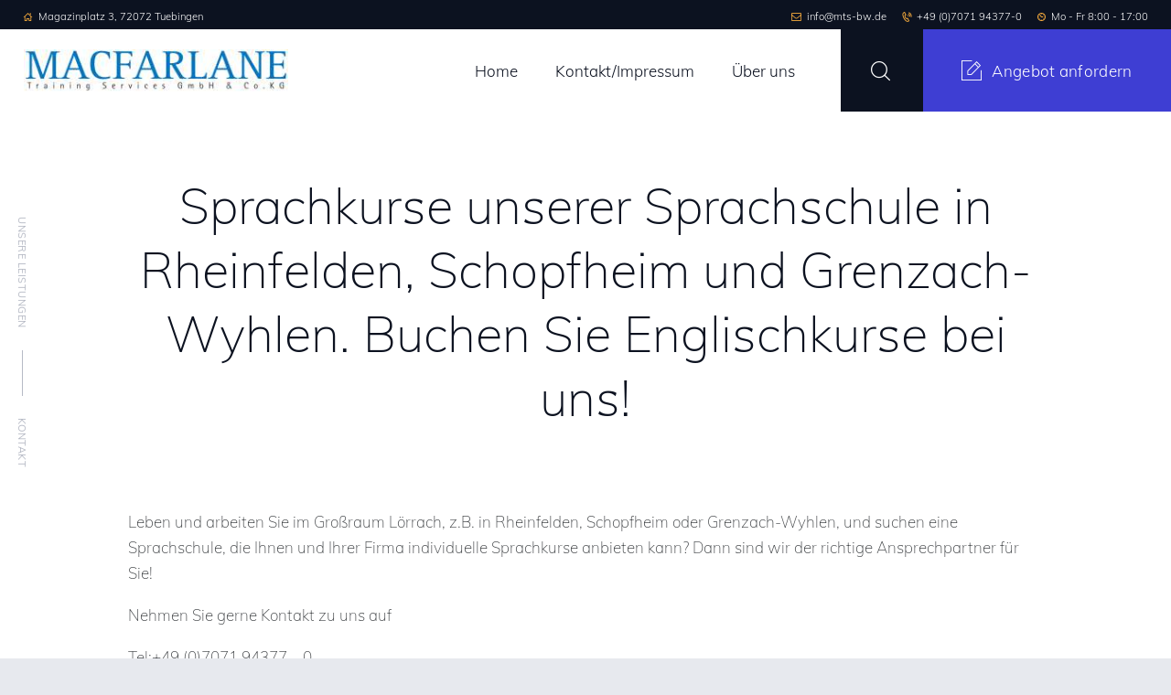

--- FILE ---
content_type: text/html; charset=UTF-8
request_url: https://www.mts-bw.de/sprachschule-rheinfelden/
body_size: 23875
content:
<!DOCTYPE html>
<html lang="de" class="no-js scheme_default">
<head>
<meta charset="UTF-8">
<meta name="viewport" content="width=device-width, initial-scale=1, maximum-scale=1">
<meta name="format-detection" content="telephone=no">
<link rel="profile" href="//gmpg.org/xfn/11">
<link rel="pingback" href="https://www.mts-bw.de/xmlrpc.php">
<meta name='robots' content='index, follow, max-image-preview:large, max-snippet:-1, max-video-preview:-1' />
<style>img:is([sizes="auto" i], [sizes^="auto," i]) { contain-intrinsic-size: 3000px 1500px }</style>
<!-- This site is optimized with the Yoast SEO plugin v25.2 - https://yoast.com/wordpress/plugins/seo/ -->
<title>Sprachschule Rheinfelden Sprachkurs Schopfheim Business Englisch Grenzach-Wyhlen Englischkurs</title>
<meta name="description" content="In unserer Sprachschule für Rheinfelden + Schopfheim + Grenzach-Wyhlen und Umgebung können Sie Business Englisch lernen" />
<link rel="canonical" href="https://www.mts-bw.de/sprachschule-rheinfelden/" />
<meta property="og:locale" content="de_DE" />
<meta property="og:type" content="article" />
<meta property="og:title" content="Sprachschule Rheinfelden Sprachkurs Schopfheim Business Englisch Grenzach-Wyhlen Englischkurs" />
<meta property="og:description" content="In unserer Sprachschule für Rheinfelden + Schopfheim + Grenzach-Wyhlen und Umgebung können Sie Business Englisch lernen" />
<meta property="og:url" content="https://www.mts-bw.de/sprachschule-rheinfelden/" />
<meta property="og:site_name" content="Macfarlane Training Services GmgH &amp; CO.KG" />
<meta name="twitter:card" content="summary_large_image" />
<meta name="twitter:label1" content="Geschätzte Lesezeit" />
<meta name="twitter:data1" content="5 Minuten" />
<script type="application/ld+json" class="yoast-schema-graph">{"@context":"https://schema.org","@graph":[{"@type":"WebPage","@id":"https://www.mts-bw.de/sprachschule-rheinfelden/","url":"https://www.mts-bw.de/sprachschule-rheinfelden/","name":"Sprachschule Rheinfelden Sprachkurs Schopfheim Business Englisch Grenzach-Wyhlen Englischkurs","isPartOf":{"@id":"https://www.mts-bw.de/#website"},"datePublished":"2020-07-06T21:20:11+00:00","description":"In unserer Sprachschule für Rheinfelden + Schopfheim + Grenzach-Wyhlen und Umgebung können Sie Business Englisch lernen","breadcrumb":{"@id":"https://www.mts-bw.de/sprachschule-rheinfelden/#breadcrumb"},"inLanguage":"de","potentialAction":[{"@type":"ReadAction","target":["https://www.mts-bw.de/sprachschule-rheinfelden/"]}]},{"@type":"BreadcrumbList","@id":"https://www.mts-bw.de/sprachschule-rheinfelden/#breadcrumb","itemListElement":[{"@type":"ListItem","position":1,"name":"Startseite","item":"https://www.mts-bw.de/"},{"@type":"ListItem","position":2,"name":"Sprachschule Rheinfelden"}]},{"@type":"WebSite","@id":"https://www.mts-bw.de/#website","url":"https://www.mts-bw.de/","name":"Macfarlane Training Services GmgH & CO.KG","description":"Ihr Partner für Sprachendienste","publisher":{"@id":"https://www.mts-bw.de/#organization"},"potentialAction":[{"@type":"SearchAction","target":{"@type":"EntryPoint","urlTemplate":"https://www.mts-bw.de/?s={search_term_string}"},"query-input":{"@type":"PropertyValueSpecification","valueRequired":true,"valueName":"search_term_string"}}],"inLanguage":"de"},{"@type":"Organization","@id":"https://www.mts-bw.de/#organization","name":"Macfarlane Training Services GmgH & CO.KG","url":"https://www.mts-bw.de/","logo":{"@type":"ImageObject","inLanguage":"de","@id":"https://www.mts-bw.de/#/schema/logo/image/","url":"https://www.mts-bw.de/wp-content/uploads/2020/04/logo_mts.jpg","contentUrl":"https://www.mts-bw.de/wp-content/uploads/2020/04/logo_mts.jpg","width":304,"height":50,"caption":"Macfarlane Training Services GmgH & CO.KG"},"image":{"@id":"https://www.mts-bw.de/#/schema/logo/image/"}}]}</script>
<!-- / Yoast SEO plugin. -->
<link rel="alternate" type="application/rss+xml" title="Macfarlane Training Services GmgH &amp; CO.KG &raquo; Feed" href="https://www.mts-bw.de/feed/" />
<link rel="alternate" type="application/rss+xml" title="Macfarlane Training Services GmgH &amp; CO.KG &raquo; Kommentar-Feed" href="https://www.mts-bw.de/comments/feed/" />
<script type="text/javascript">
/* <![CDATA[ */
window._wpemojiSettings = {"baseUrl":"https:\/\/s.w.org\/images\/core\/emoji\/15.1.0\/72x72\/","ext":".png","svgUrl":"https:\/\/s.w.org\/images\/core\/emoji\/15.1.0\/svg\/","svgExt":".svg","source":{"concatemoji":"https:\/\/www.mts-bw.de\/wp-includes\/js\/wp-emoji-release.min.js?ver=6.8.1"}};
/*! This file is auto-generated */
!function(i,n){var o,s,e;function c(e){try{var t={supportTests:e,timestamp:(new Date).valueOf()};sessionStorage.setItem(o,JSON.stringify(t))}catch(e){}}function p(e,t,n){e.clearRect(0,0,e.canvas.width,e.canvas.height),e.fillText(t,0,0);var t=new Uint32Array(e.getImageData(0,0,e.canvas.width,e.canvas.height).data),r=(e.clearRect(0,0,e.canvas.width,e.canvas.height),e.fillText(n,0,0),new Uint32Array(e.getImageData(0,0,e.canvas.width,e.canvas.height).data));return t.every(function(e,t){return e===r[t]})}function u(e,t,n){switch(t){case"flag":return n(e,"\ud83c\udff3\ufe0f\u200d\u26a7\ufe0f","\ud83c\udff3\ufe0f\u200b\u26a7\ufe0f")?!1:!n(e,"\ud83c\uddfa\ud83c\uddf3","\ud83c\uddfa\u200b\ud83c\uddf3")&&!n(e,"\ud83c\udff4\udb40\udc67\udb40\udc62\udb40\udc65\udb40\udc6e\udb40\udc67\udb40\udc7f","\ud83c\udff4\u200b\udb40\udc67\u200b\udb40\udc62\u200b\udb40\udc65\u200b\udb40\udc6e\u200b\udb40\udc67\u200b\udb40\udc7f");case"emoji":return!n(e,"\ud83d\udc26\u200d\ud83d\udd25","\ud83d\udc26\u200b\ud83d\udd25")}return!1}function f(e,t,n){var r="undefined"!=typeof WorkerGlobalScope&&self instanceof WorkerGlobalScope?new OffscreenCanvas(300,150):i.createElement("canvas"),a=r.getContext("2d",{willReadFrequently:!0}),o=(a.textBaseline="top",a.font="600 32px Arial",{});return e.forEach(function(e){o[e]=t(a,e,n)}),o}function t(e){var t=i.createElement("script");t.src=e,t.defer=!0,i.head.appendChild(t)}"undefined"!=typeof Promise&&(o="wpEmojiSettingsSupports",s=["flag","emoji"],n.supports={everything:!0,everythingExceptFlag:!0},e=new Promise(function(e){i.addEventListener("DOMContentLoaded",e,{once:!0})}),new Promise(function(t){var n=function(){try{var e=JSON.parse(sessionStorage.getItem(o));if("object"==typeof e&&"number"==typeof e.timestamp&&(new Date).valueOf()<e.timestamp+604800&&"object"==typeof e.supportTests)return e.supportTests}catch(e){}return null}();if(!n){if("undefined"!=typeof Worker&&"undefined"!=typeof OffscreenCanvas&&"undefined"!=typeof URL&&URL.createObjectURL&&"undefined"!=typeof Blob)try{var e="postMessage("+f.toString()+"("+[JSON.stringify(s),u.toString(),p.toString()].join(",")+"));",r=new Blob([e],{type:"text/javascript"}),a=new Worker(URL.createObjectURL(r),{name:"wpTestEmojiSupports"});return void(a.onmessage=function(e){c(n=e.data),a.terminate(),t(n)})}catch(e){}c(n=f(s,u,p))}t(n)}).then(function(e){for(var t in e)n.supports[t]=e[t],n.supports.everything=n.supports.everything&&n.supports[t],"flag"!==t&&(n.supports.everythingExceptFlag=n.supports.everythingExceptFlag&&n.supports[t]);n.supports.everythingExceptFlag=n.supports.everythingExceptFlag&&!n.supports.flag,n.DOMReady=!1,n.readyCallback=function(){n.DOMReady=!0}}).then(function(){return e}).then(function(){var e;n.supports.everything||(n.readyCallback(),(e=n.source||{}).concatemoji?t(e.concatemoji):e.wpemoji&&e.twemoji&&(t(e.twemoji),t(e.wpemoji)))}))}((window,document),window._wpemojiSettings);
/* ]]> */
</script>
<link property="stylesheet" rel='stylesheet' id='vc_extensions_cqbundle_adminicon-css' href='//www.mts-bw.de/wp-content/cache/wpfc-minified/dszandka/2sk7g.css' type='text/css' media='all' />
<style id='wp-emoji-styles-inline-css' type='text/css'>
img.wp-smiley, img.emoji {
display: inline !important;
border: none !important;
box-shadow: none !important;
height: 1em !important;
width: 1em !important;
margin: 0 0.07em !important;
vertical-align: -0.1em !important;
background: none !important;
padding: 0 !important;
}
</style>
<link property="stylesheet" rel='stylesheet' id='wp-block-library-css' href='//www.mts-bw.de/wp-content/cache/wpfc-minified/lm2ta44w/2sk7g.css' type='text/css' media='all' />
<style id='classic-theme-styles-inline-css' type='text/css'>
/*! This file is auto-generated */
.wp-block-button__link{color:#fff;background-color:#32373c;border-radius:9999px;box-shadow:none;text-decoration:none;padding:calc(.667em + 2px) calc(1.333em + 2px);font-size:1.125em}.wp-block-file__button{background:#32373c;color:#fff;text-decoration:none}
</style>
<style id='global-styles-inline-css' type='text/css'>
:root{--wp--preset--aspect-ratio--square: 1;--wp--preset--aspect-ratio--4-3: 4/3;--wp--preset--aspect-ratio--3-4: 3/4;--wp--preset--aspect-ratio--3-2: 3/2;--wp--preset--aspect-ratio--2-3: 2/3;--wp--preset--aspect-ratio--16-9: 16/9;--wp--preset--aspect-ratio--9-16: 9/16;--wp--preset--color--black: #000000;--wp--preset--color--cyan-bluish-gray: #abb8c3;--wp--preset--color--white: #ffffff;--wp--preset--color--pale-pink: #f78da7;--wp--preset--color--vivid-red: #cf2e2e;--wp--preset--color--luminous-vivid-orange: #ff6900;--wp--preset--color--luminous-vivid-amber: #fcb900;--wp--preset--color--light-green-cyan: #7bdcb5;--wp--preset--color--vivid-green-cyan: #00d084;--wp--preset--color--pale-cyan-blue: #8ed1fc;--wp--preset--color--vivid-cyan-blue: #0693e3;--wp--preset--color--vivid-purple: #9b51e0;--wp--preset--gradient--vivid-cyan-blue-to-vivid-purple: linear-gradient(135deg,rgba(6,147,227,1) 0%,rgb(155,81,224) 100%);--wp--preset--gradient--light-green-cyan-to-vivid-green-cyan: linear-gradient(135deg,rgb(122,220,180) 0%,rgb(0,208,130) 100%);--wp--preset--gradient--luminous-vivid-amber-to-luminous-vivid-orange: linear-gradient(135deg,rgba(252,185,0,1) 0%,rgba(255,105,0,1) 100%);--wp--preset--gradient--luminous-vivid-orange-to-vivid-red: linear-gradient(135deg,rgba(255,105,0,1) 0%,rgb(207,46,46) 100%);--wp--preset--gradient--very-light-gray-to-cyan-bluish-gray: linear-gradient(135deg,rgb(238,238,238) 0%,rgb(169,184,195) 100%);--wp--preset--gradient--cool-to-warm-spectrum: linear-gradient(135deg,rgb(74,234,220) 0%,rgb(151,120,209) 20%,rgb(207,42,186) 40%,rgb(238,44,130) 60%,rgb(251,105,98) 80%,rgb(254,248,76) 100%);--wp--preset--gradient--blush-light-purple: linear-gradient(135deg,rgb(255,206,236) 0%,rgb(152,150,240) 100%);--wp--preset--gradient--blush-bordeaux: linear-gradient(135deg,rgb(254,205,165) 0%,rgb(254,45,45) 50%,rgb(107,0,62) 100%);--wp--preset--gradient--luminous-dusk: linear-gradient(135deg,rgb(255,203,112) 0%,rgb(199,81,192) 50%,rgb(65,88,208) 100%);--wp--preset--gradient--pale-ocean: linear-gradient(135deg,rgb(255,245,203) 0%,rgb(182,227,212) 50%,rgb(51,167,181) 100%);--wp--preset--gradient--electric-grass: linear-gradient(135deg,rgb(202,248,128) 0%,rgb(113,206,126) 100%);--wp--preset--gradient--midnight: linear-gradient(135deg,rgb(2,3,129) 0%,rgb(40,116,252) 100%);--wp--preset--font-size--small: 13px;--wp--preset--font-size--medium: 20px;--wp--preset--font-size--large: 36px;--wp--preset--font-size--x-large: 42px;--wp--preset--spacing--20: 0.44rem;--wp--preset--spacing--30: 0.67rem;--wp--preset--spacing--40: 1rem;--wp--preset--spacing--50: 1.5rem;--wp--preset--spacing--60: 2.25rem;--wp--preset--spacing--70: 3.38rem;--wp--preset--spacing--80: 5.06rem;--wp--preset--shadow--natural: 6px 6px 9px rgba(0, 0, 0, 0.2);--wp--preset--shadow--deep: 12px 12px 50px rgba(0, 0, 0, 0.4);--wp--preset--shadow--sharp: 6px 6px 0px rgba(0, 0, 0, 0.2);--wp--preset--shadow--outlined: 6px 6px 0px -3px rgba(255, 255, 255, 1), 6px 6px rgba(0, 0, 0, 1);--wp--preset--shadow--crisp: 6px 6px 0px rgba(0, 0, 0, 1);}:where(.is-layout-flex){gap: 0.5em;}:where(.is-layout-grid){gap: 0.5em;}body .is-layout-flex{display: flex;}.is-layout-flex{flex-wrap: wrap;align-items: center;}.is-layout-flex > :is(*, div){margin: 0;}body .is-layout-grid{display: grid;}.is-layout-grid > :is(*, div){margin: 0;}:where(.wp-block-columns.is-layout-flex){gap: 2em;}:where(.wp-block-columns.is-layout-grid){gap: 2em;}:where(.wp-block-post-template.is-layout-flex){gap: 1.25em;}:where(.wp-block-post-template.is-layout-grid){gap: 1.25em;}.has-black-color{color: var(--wp--preset--color--black) !important;}.has-cyan-bluish-gray-color{color: var(--wp--preset--color--cyan-bluish-gray) !important;}.has-white-color{color: var(--wp--preset--color--white) !important;}.has-pale-pink-color{color: var(--wp--preset--color--pale-pink) !important;}.has-vivid-red-color{color: var(--wp--preset--color--vivid-red) !important;}.has-luminous-vivid-orange-color{color: var(--wp--preset--color--luminous-vivid-orange) !important;}.has-luminous-vivid-amber-color{color: var(--wp--preset--color--luminous-vivid-amber) !important;}.has-light-green-cyan-color{color: var(--wp--preset--color--light-green-cyan) !important;}.has-vivid-green-cyan-color{color: var(--wp--preset--color--vivid-green-cyan) !important;}.has-pale-cyan-blue-color{color: var(--wp--preset--color--pale-cyan-blue) !important;}.has-vivid-cyan-blue-color{color: var(--wp--preset--color--vivid-cyan-blue) !important;}.has-vivid-purple-color{color: var(--wp--preset--color--vivid-purple) !important;}.has-black-background-color{background-color: var(--wp--preset--color--black) !important;}.has-cyan-bluish-gray-background-color{background-color: var(--wp--preset--color--cyan-bluish-gray) !important;}.has-white-background-color{background-color: var(--wp--preset--color--white) !important;}.has-pale-pink-background-color{background-color: var(--wp--preset--color--pale-pink) !important;}.has-vivid-red-background-color{background-color: var(--wp--preset--color--vivid-red) !important;}.has-luminous-vivid-orange-background-color{background-color: var(--wp--preset--color--luminous-vivid-orange) !important;}.has-luminous-vivid-amber-background-color{background-color: var(--wp--preset--color--luminous-vivid-amber) !important;}.has-light-green-cyan-background-color{background-color: var(--wp--preset--color--light-green-cyan) !important;}.has-vivid-green-cyan-background-color{background-color: var(--wp--preset--color--vivid-green-cyan) !important;}.has-pale-cyan-blue-background-color{background-color: var(--wp--preset--color--pale-cyan-blue) !important;}.has-vivid-cyan-blue-background-color{background-color: var(--wp--preset--color--vivid-cyan-blue) !important;}.has-vivid-purple-background-color{background-color: var(--wp--preset--color--vivid-purple) !important;}.has-black-border-color{border-color: var(--wp--preset--color--black) !important;}.has-cyan-bluish-gray-border-color{border-color: var(--wp--preset--color--cyan-bluish-gray) !important;}.has-white-border-color{border-color: var(--wp--preset--color--white) !important;}.has-pale-pink-border-color{border-color: var(--wp--preset--color--pale-pink) !important;}.has-vivid-red-border-color{border-color: var(--wp--preset--color--vivid-red) !important;}.has-luminous-vivid-orange-border-color{border-color: var(--wp--preset--color--luminous-vivid-orange) !important;}.has-luminous-vivid-amber-border-color{border-color: var(--wp--preset--color--luminous-vivid-amber) !important;}.has-light-green-cyan-border-color{border-color: var(--wp--preset--color--light-green-cyan) !important;}.has-vivid-green-cyan-border-color{border-color: var(--wp--preset--color--vivid-green-cyan) !important;}.has-pale-cyan-blue-border-color{border-color: var(--wp--preset--color--pale-cyan-blue) !important;}.has-vivid-cyan-blue-border-color{border-color: var(--wp--preset--color--vivid-cyan-blue) !important;}.has-vivid-purple-border-color{border-color: var(--wp--preset--color--vivid-purple) !important;}.has-vivid-cyan-blue-to-vivid-purple-gradient-background{background: var(--wp--preset--gradient--vivid-cyan-blue-to-vivid-purple) !important;}.has-light-green-cyan-to-vivid-green-cyan-gradient-background{background: var(--wp--preset--gradient--light-green-cyan-to-vivid-green-cyan) !important;}.has-luminous-vivid-amber-to-luminous-vivid-orange-gradient-background{background: var(--wp--preset--gradient--luminous-vivid-amber-to-luminous-vivid-orange) !important;}.has-luminous-vivid-orange-to-vivid-red-gradient-background{background: var(--wp--preset--gradient--luminous-vivid-orange-to-vivid-red) !important;}.has-very-light-gray-to-cyan-bluish-gray-gradient-background{background: var(--wp--preset--gradient--very-light-gray-to-cyan-bluish-gray) !important;}.has-cool-to-warm-spectrum-gradient-background{background: var(--wp--preset--gradient--cool-to-warm-spectrum) !important;}.has-blush-light-purple-gradient-background{background: var(--wp--preset--gradient--blush-light-purple) !important;}.has-blush-bordeaux-gradient-background{background: var(--wp--preset--gradient--blush-bordeaux) !important;}.has-luminous-dusk-gradient-background{background: var(--wp--preset--gradient--luminous-dusk) !important;}.has-pale-ocean-gradient-background{background: var(--wp--preset--gradient--pale-ocean) !important;}.has-electric-grass-gradient-background{background: var(--wp--preset--gradient--electric-grass) !important;}.has-midnight-gradient-background{background: var(--wp--preset--gradient--midnight) !important;}.has-small-font-size{font-size: var(--wp--preset--font-size--small) !important;}.has-medium-font-size{font-size: var(--wp--preset--font-size--medium) !important;}.has-large-font-size{font-size: var(--wp--preset--font-size--large) !important;}.has-x-large-font-size{font-size: var(--wp--preset--font-size--x-large) !important;}
:where(.wp-block-post-template.is-layout-flex){gap: 1.25em;}:where(.wp-block-post-template.is-layout-grid){gap: 1.25em;}
:where(.wp-block-columns.is-layout-flex){gap: 2em;}:where(.wp-block-columns.is-layout-grid){gap: 2em;}
:root :where(.wp-block-pullquote){font-size: 1.5em;line-height: 1.6;}
</style>
<link property="stylesheet" rel='stylesheet' id='contact-form-7-css' href='//www.mts-bw.de/wp-content/cache/wpfc-minified/piuxqku/2sk7g.css' type='text/css' media='all' />
<link property="stylesheet" rel='stylesheet' id='sr7css-css' href='//www.mts-bw.de/wp-content/cache/wpfc-minified/edis0k1p/2sk7g.css' type='text/css' media='all' />
<link property="stylesheet" rel='stylesheet' id='trx_addons-icons-css' href='//www.mts-bw.de/wp-content/cache/wpfc-minified/kaf7tqdm/2sk7g.css' type='text/css' media='all' />
<link property="stylesheet" rel='stylesheet' id='swiperslider-css' href='//www.mts-bw.de/wp-content/cache/wpfc-minified/l9siz8pk/2sk7g.css' type='text/css' media='all' />
<link property="stylesheet" rel='stylesheet' id='magnific-popup-css' href='//www.mts-bw.de/wp-content/cache/wpfc-minified/ln4sx1sy/2sk7g.css' type='text/css' media='all' />
<link property="stylesheet" rel='stylesheet' id='trx_addons-css' href='//www.mts-bw.de/wp-content/cache/wpfc-minified/1qkpeww6/2sk7g.css' type='text/css' media='all' />
<link property="stylesheet" rel='stylesheet' id='trx_addons-animation-css' href='//www.mts-bw.de/wp-content/cache/wpfc-minified/2qg57a6t/2sk7g.css' type='text/css' media='all' />
<link property="stylesheet" rel='stylesheet' id='slick-css' href='//www.mts-bw.de/wp-content/cache/wpfc-minified/8i1gku1j/2sk7g.css' type='text/css' media='all' />
<link property="stylesheet" rel='stylesheet' id='font-awesome-css-css' href='//www.mts-bw.de/wp-content/cache/wpfc-minified/76ru3fns/2sk7g.css' type='text/css' media='all' />
<link property="stylesheet" rel='stylesheet' id='widget-post-slider-style-css' href='//www.mts-bw.de/wp-content/cache/wpfc-minified/lmkw781d/2sk7g.css' type='text/css' media='all' />
<link property="stylesheet" rel='stylesheet' id='prolingua-parent-style-css' href='//www.mts-bw.de/wp-content/cache/wpfc-minified/7acptkeg/2sk7g.css' type='text/css' media='all' />
<link property="stylesheet" rel='stylesheet' id='js_composer_front-css' href='//www.mts-bw.de/wp-content/cache/wpfc-minified/9hnjyym1/2sk7g.css' type='text/css' media='all' />
<link property="stylesheet" rel='stylesheet' id='prolingua-font-Montserrat-css' href='//www.mts-bw.de/wp-content/cache/wpfc-minified/jytztp1s/2sk7g.css' type='text/css' media='all' />
<link property="stylesheet" rel='stylesheet' id='fontello-icons-css' href='//www.mts-bw.de/wp-content/cache/wpfc-minified/kz47bkwh/2sk7g.css' type='text/css' media='all' />
<link property="stylesheet" rel='stylesheet' id='prolingua-main-css' href='//www.mts-bw.de/wp-content/cache/wpfc-minified/7acptkeg/2sk7g.css' type='text/css' media='all' />
<link property="stylesheet" rel='stylesheet' id='prolingua-styles-css' href='//www.mts-bw.de/wp-content/cache/wpfc-minified/lwo0b9jq/2sk7g.css' type='text/css' media='all' />
<link property="stylesheet" rel='stylesheet' id='prolingua-colors-css' href='//www.mts-bw.de/wp-content/cache/wpfc-minified/l0yqprl5/2sk7g.css' type='text/css' media='all' />
<link property="stylesheet" rel='stylesheet' id='mediaelement-css' href='//www.mts-bw.de/wp-content/cache/wpfc-minified/3royq7w/2sk7g.css' type='text/css' media='all' />
<link property="stylesheet" rel='stylesheet' id='wp-mediaelement-css' href='//www.mts-bw.de/wp-content/cache/wpfc-minified/8x8w0pj7/2sk7g.css' type='text/css' media='all' />
<link property="stylesheet" rel='stylesheet' id='prolingua-child-css' href='//www.mts-bw.de/wp-content/cache/wpfc-minified/qm3uzca1/2sk7g.css' type='text/css' media='all' />
<link property="stylesheet" rel='stylesheet' id='prolingua-responsive-css' href='//www.mts-bw.de/wp-content/cache/wpfc-minified/6xwzallw/2sk7g.css' type='text/css' media='all' />
<script type="text/javascript" src="//www.mts-bw.de/wp-content/plugins/revslider/public/js/libs/tptools.js?ver=6.7.25" id="tp-tools-js" async="async" data-wp-strategy="async"></script>
<script type="text/javascript" src="//www.mts-bw.de/wp-content/plugins/revslider/public/js/sr7.js?ver=6.7.25" id="sr7-js" async="async" data-wp-strategy="async"></script>
<script type="text/javascript" src="https://www.mts-bw.de/wp-includes/js/jquery/jquery.min.js?ver=3.7.1" id="jquery-core-js"></script>
<script type="text/javascript" src="https://www.mts-bw.de/wp-includes/js/jquery/jquery-migrate.min.js?ver=3.4.1" id="jquery-migrate-js"></script>
<script></script><link rel="https://api.w.org/" href="https://www.mts-bw.de/wp-json/" /><link rel="alternate" title="JSON" type="application/json" href="https://www.mts-bw.de/wp-json/wp/v2/pages/7402" /><link rel="EditURI" type="application/rsd+xml" title="RSD" href="https://www.mts-bw.de/xmlrpc.php?rsd" />
<meta name="generator" content="WordPress 6.8.1" />
<link rel='shortlink' href='https://www.mts-bw.de/?p=7402' />
<link rel="alternate" title="oEmbed (JSON)" type="application/json+oembed" href="https://www.mts-bw.de/wp-json/oembed/1.0/embed?url=https%3A%2F%2Fwww.mts-bw.de%2Fsprachschule-rheinfelden%2F" />
<link rel="alternate" title="oEmbed (XML)" type="text/xml+oembed" href="https://www.mts-bw.de/wp-json/oembed/1.0/embed?url=https%3A%2F%2Fwww.mts-bw.de%2Fsprachschule-rheinfelden%2F&#038;format=xml" />
<style type="text/css">.recentcomments a{display:inline !important;padding:0 !important;margin:0 !important;}</style><meta name="generator" content="Powered by WPBakery Page Builder - drag and drop page builder for WordPress."/>
<style type="text/css" id="custom-background-css">
body.custom-background { background-color: #e7e9ee; }
</style>
<meta name="generator" content="Powered by Slider Revolution 6.7.25 - responsive, Mobile-Friendly Slider Plugin for WordPress with comfortable drag and drop interface." />
<link rel="icon" href="https://www.mts-bw.de/wp-content/uploads/2018/09/logo-M.jpg" sizes="32x32" />
<link rel="icon" href="https://www.mts-bw.de/wp-content/uploads/2018/09/logo-M.jpg" sizes="192x192" />
<link rel="apple-touch-icon" href="https://www.mts-bw.de/wp-content/uploads/2018/09/logo-M.jpg" />
<meta name="msapplication-TileImage" content="https://www.mts-bw.de/wp-content/uploads/2018/09/logo-M.jpg" />
<script>
window._tpt			??= {};
window.SR7			??= {};
_tpt.R				??= {};
_tpt.R.fonts		??= {};
_tpt.R.fonts.customFonts??= {};
SR7.devMode			=  false;
SR7.F 				??= {};
SR7.G				??= {};
SR7.LIB				??= {};
SR7.E				??= {};
SR7.E.gAddons		??= {};
SR7.E.php 			??= {};
SR7.E.nonce			= '0a23e598a2';
SR7.E.ajaxurl		= 'https://www.mts-bw.de/wp-admin/admin-ajax.php';
SR7.E.resturl		= 'https://www.mts-bw.de/wp-json/';
SR7.E.slug_path		= 'revslider/revslider.php';
SR7.E.slug			= 'revslider';
SR7.E.plugin_url	= 'https://www.mts-bw.de/wp-content/plugins/revslider/';
SR7.E.wp_plugin_url = 'https://www.mts-bw.de/wp-content/plugins/';
SR7.E.revision		= '6.7.25';
SR7.E.fontBaseUrl	= '';
SR7.G.breakPoints 	= [1240,1024,778,480];
SR7.E.modules 		= ['module','page','slide','layer','draw','animate','srtools','canvas','defaults','carousel','navigation','media','modifiers','migration'];
SR7.E.libs 			= ['WEBGL'];
SR7.E.css 			= ['csslp','cssbtns','cssfilters','cssnav','cssmedia'];
SR7.E.resources		= {};
SR7.JSON			??= {};
/*! Slider Revolution 7.0 - Page Processor */
!function(){"use strict";window.SR7??={},window._tpt??={},SR7.version="Slider Revolution 6.7.16",_tpt.getWinDim=function(t){_tpt.screenHeightWithUrlBar??=window.innerHeight;let e=SR7.F?.modal?.visible&&SR7.M[SR7.F.module.getIdByAlias(SR7.F.modal.requested)];_tpt.scrollBar=window.innerWidth!==document.documentElement.clientWidth||e&&window.innerWidth!==e.c.module.clientWidth,_tpt.winW=window.innerWidth-(_tpt.scrollBar||"prepare"==t?_tpt.scrollBarW??_tpt.mesureScrollBar():0),_tpt.winH=window.innerHeight,_tpt.winWAll=document.documentElement.clientWidth},_tpt.getResponsiveLevel=function(t,e){SR7.M[e];return _tpt.closestGE(t,_tpt.winWAll)},_tpt.mesureScrollBar=function(){let t=document.createElement("div");return t.className="RSscrollbar-measure",t.style.width="100px",t.style.height="100px",t.style.overflow="scroll",t.style.position="absolute",t.style.top="-9999px",document.body.appendChild(t),_tpt.scrollBarW=t.offsetWidth-t.clientWidth,document.body.removeChild(t),_tpt.scrollBarW},_tpt.loadCSS=async function(t,e,s){return s?_tpt.R.fonts.required[e].status=1:(_tpt.R[e]??={},_tpt.R[e].status=1),new Promise(((n,i)=>{if(_tpt.isStylesheetLoaded(t))s?_tpt.R.fonts.required[e].status=2:_tpt.R[e].status=2,n();else{const o=document.createElement("link");o.rel="stylesheet";let l="text",r="css";o["type"]=l+"/"+r,o.href=t,o.onload=()=>{s?_tpt.R.fonts.required[e].status=2:_tpt.R[e].status=2,n()},o.onerror=()=>{s?_tpt.R.fonts.required[e].status=3:_tpt.R[e].status=3,i(new Error(`Failed to load CSS: ${t}`))},document.head.appendChild(o)}}))},_tpt.addContainer=function(t){const{tag:e="div",id:s,class:n,datas:i,textContent:o,iHTML:l}=t,r=document.createElement(e);if(s&&""!==s&&(r.id=s),n&&""!==n&&(r.className=n),i)for(const[t,e]of Object.entries(i))"style"==t?r.style.cssText=e:r.setAttribute(`data-${t}`,e);return o&&(r.textContent=o),l&&(r.innerHTML=l),r},_tpt.collector=function(){return{fragment:new DocumentFragment,add(t){var e=_tpt.addContainer(t);return this.fragment.appendChild(e),e},append(t){t.appendChild(this.fragment)}}},_tpt.isStylesheetLoaded=function(t){let e=t.split("?")[0];return Array.from(document.querySelectorAll('link[rel="stylesheet"], link[rel="preload"]')).some((t=>t.href.split("?")[0]===e))},_tpt.preloader={requests:new Map,preloaderTemplates:new Map,show:function(t,e){if(!e||!t)return;const{type:s,color:n}=e;if(s<0||"off"==s)return;const i=`preloader_${s}`;let o=this.preloaderTemplates.get(i);o||(o=this.build(s,n),this.preloaderTemplates.set(i,o)),this.requests.has(t)||this.requests.set(t,{count:0});const l=this.requests.get(t);clearTimeout(l.timer),l.count++,1===l.count&&(l.timer=setTimeout((()=>{l.preloaderClone=o.cloneNode(!0),l.anim&&l.anim.kill(),void 0!==_tpt.gsap?l.anim=_tpt.gsap.fromTo(l.preloaderClone,1,{opacity:0},{opacity:1}):l.preloaderClone.classList.add("sr7-fade-in"),t.appendChild(l.preloaderClone)}),150))},hide:function(t){if(!this.requests.has(t))return;const e=this.requests.get(t);e.count--,e.count<0&&(e.count=0),e.anim&&e.anim.kill(),0===e.count&&(clearTimeout(e.timer),e.preloaderClone&&(e.preloaderClone.classList.remove("sr7-fade-in"),e.anim=_tpt.gsap.to(e.preloaderClone,.3,{opacity:0,onComplete:function(){e.preloaderClone.remove()}})))},state:function(t){if(!this.requests.has(t))return!1;return this.requests.get(t).count>0},build:(t,e="#ffffff",s="")=>{if(t<0||"off"===t)return null;const n=parseInt(t);if(t="prlt"+n,isNaN(n))return null;if(_tpt.loadCSS(SR7.E.plugin_url+"public/css/preloaders/t"+n+".css","preloader_"+t),isNaN(n)||n<6){const i=`background-color:${e}`,o=1===n||2==n?i:"",l=3===n||4==n?i:"",r=_tpt.collector();["dot1","dot2","bounce1","bounce2","bounce3"].forEach((t=>r.add({tag:"div",class:t,datas:{style:l}})));const d=_tpt.addContainer({tag:"sr7-prl",class:`${t} ${s}`,datas:{style:o}});return r.append(d),d}{let i={};if(7===n){let t;e.startsWith("#")?(t=e.replace("#",""),t=`rgba(${parseInt(t.substring(0,2),16)}, ${parseInt(t.substring(2,4),16)}, ${parseInt(t.substring(4,6),16)}, `):e.startsWith("rgb")&&(t=e.slice(e.indexOf("(")+1,e.lastIndexOf(")")).split(",").map((t=>t.trim())),t=`rgba(${t[0]}, ${t[1]}, ${t[2]}, `),t&&(i.style=`border-top-color: ${t}0.65); border-bottom-color: ${t}0.15); border-left-color: ${t}0.65); border-right-color: ${t}0.15)`)}else 12===n&&(i.style=`background:${e}`);const o=[10,0,4,2,5,9,0,4,4,2][n-6],l=_tpt.collector(),r=l.add({tag:"div",class:"sr7-prl-inner",datas:i});Array.from({length:o}).forEach((()=>r.appendChild(l.add({tag:"span",datas:{style:`background:${e}`}}))));const d=_tpt.addContainer({tag:"sr7-prl",class:`${t} ${s}`});return l.append(d),d}}},SR7.preLoader={show:(t,e)=>{"off"!==(SR7.M[t]?.settings?.pLoader?.type??"off")&&_tpt.preloader.show(e||SR7.M[t].c.module,SR7.M[t]?.settings?.pLoader??{color:"#fff",type:10})},hide:(t,e)=>{"off"!==(SR7.M[t]?.settings?.pLoader?.type??"off")&&_tpt.preloader.hide(e||SR7.M[t].c.module)},state:(t,e)=>_tpt.preloader.state(e||SR7.M[t].c.module)},_tpt.prepareModuleHeight=function(t){window.SR7.M??={},window.SR7.M[t.id]??={},"ignore"==t.googleFont&&(SR7.E.ignoreGoogleFont=!0);let e=window.SR7.M[t.id];if(null==_tpt.scrollBarW&&_tpt.mesureScrollBar(),e.c??={},e.states??={},e.settings??={},e.settings.size??={},t.fixed&&(e.settings.fixed=!0),e.c.module=document.getElementById(t.id),e.c.adjuster=e.c.module.getElementsByTagName("sr7-adjuster")[0],e.c.content=e.c.module.getElementsByTagName("sr7-content")[0],"carousel"==t.type&&(e.c.carousel=e.c.content.getElementsByTagName("sr7-carousel")[0]),null==e.c.module||null==e.c.module)return;t.plType&&t.plColor&&(e.settings.pLoader={type:t.plType,color:t.plColor}),void 0===t.plType||"off"===t.plType||SR7.preLoader.state(t.id)&&SR7.preLoader.state(t.id,e.c.module)||SR7.preLoader.show(t.id,e.c.module),_tpt.winW||_tpt.getWinDim("prepare"),_tpt.getWinDim();let s=""+e.c.module.dataset?.modal;"modal"==s||"true"==s||"undefined"!==s&&"false"!==s||(e.settings.size.fullWidth=t.size.fullWidth,e.LEV??=_tpt.getResponsiveLevel(window.SR7.G.breakPoints,t.id),t.vpt=_tpt.fillArray(t.vpt,5),e.settings.vPort=t.vpt[e.LEV],void 0!==t.el&&"720"==t.el[4]&&t.gh[4]!==t.el[4]&&"960"==t.el[3]&&t.gh[3]!==t.el[3]&&"768"==t.el[2]&&t.gh[2]!==t.el[2]&&delete t.el,e.settings.size.height=null==t.el||null==t.el[e.LEV]||0==t.el[e.LEV]||"auto"==t.el[e.LEV]?_tpt.fillArray(t.gh,5,-1):_tpt.fillArray(t.el,5,-1),e.settings.size.width=_tpt.fillArray(t.gw,5,-1),e.settings.size.minHeight=_tpt.fillArray(t.mh??[0],5,-1),e.cacheSize={fullWidth:e.settings.size?.fullWidth,fullHeight:e.settings.size?.fullHeight},void 0!==t.off&&(t.off?.t&&(e.settings.size.m??={})&&(e.settings.size.m.t=t.off.t),t.off?.b&&(e.settings.size.m??={})&&(e.settings.size.m.b=t.off.b),t.off?.l&&(e.settings.size.p??={})&&(e.settings.size.p.l=t.off.l),t.off?.r&&(e.settings.size.p??={})&&(e.settings.size.p.r=t.off.r),e.offsetPrepared=!0),_tpt.updatePMHeight(t.id,t,!0))},_tpt.updatePMHeight=(t,e,s)=>{let n=SR7.M[t];var i=n.settings.size.fullWidth?_tpt.winW:n.c.module.parentNode.offsetWidth;i=0===i||isNaN(i)?_tpt.winW:i;let o=n.settings.size.width[n.LEV]||n.settings.size.width[n.LEV++]||n.settings.size.width[n.LEV--]||i,l=n.settings.size.height[n.LEV]||n.settings.size.height[n.LEV++]||n.settings.size.height[n.LEV--]||0,r=n.settings.size.minHeight[n.LEV]||n.settings.size.minHeight[n.LEV++]||n.settings.size.minHeight[n.LEV--]||0;if(l="auto"==l?0:l,l=parseInt(l),"carousel"!==e.type&&(i-=parseInt(e.onw??0)||0),n.MP=!n.settings.size.fullWidth&&i<o||_tpt.winW<o?Math.min(1,i/o):1,e.size.fullScreen||e.size.fullHeight){let t=parseInt(e.fho)||0,s=(""+e.fho).indexOf("%")>-1;e.newh=_tpt.winH-(s?_tpt.winH*t/100:t)}else e.newh=n.MP*Math.max(l,r);if(e.newh+=(parseInt(e.onh??0)||0)+(parseInt(e.carousel?.pt)||0)+(parseInt(e.carousel?.pb)||0),void 0!==e.slideduration&&(e.newh=Math.max(e.newh,parseInt(e.slideduration)/3)),e.shdw&&_tpt.buildShadow(e.id,e),n.c.adjuster.style.height=e.newh+"px",n.c.module.style.height=e.newh+"px",n.c.content.style.height=e.newh+"px",n.states.heightPrepared=!0,n.dims??={},n.dims.moduleRect=n.c.module.getBoundingClientRect(),n.c.content.style.left="-"+n.dims.moduleRect.left+"px",!n.settings.size.fullWidth)return s&&requestAnimationFrame((()=>{i!==n.c.module.parentNode.offsetWidth&&_tpt.updatePMHeight(e.id,e)})),void _tpt.bgStyle(e.id,e,window.innerWidth==_tpt.winW,!0);_tpt.bgStyle(e.id,e,window.innerWidth==_tpt.winW,!0),requestAnimationFrame((function(){s&&requestAnimationFrame((()=>{i!==n.c.module.parentNode.offsetWidth&&_tpt.updatePMHeight(e.id,e)}))})),n.earlyResizerFunction||(n.earlyResizerFunction=function(){requestAnimationFrame((function(){_tpt.getWinDim(),_tpt.moduleDefaults(e.id,e),_tpt.updateSlideBg(t,!0)}))},window.addEventListener("resize",n.earlyResizerFunction))},_tpt.buildShadow=function(t,e){let s=SR7.M[t];null==s.c.shadow&&(s.c.shadow=document.createElement("sr7-module-shadow"),s.c.shadow.classList.add("sr7-shdw-"+e.shdw),s.c.content.appendChild(s.c.shadow))},_tpt.bgStyle=async(t,e,s,n,i)=>{const o=SR7.M[t];if((e=e??o.settings).fixed&&!o.c.module.classList.contains("sr7-top-fixed")&&(o.c.module.classList.add("sr7-top-fixed"),o.c.module.style.position="fixed",o.c.module.style.width="100%",o.c.module.style.top="0px",o.c.module.style.left="0px",o.c.module.style.pointerEvents="none",o.c.module.style.zIndex=5e3,o.c.content.style.pointerEvents="none"),null==o.c.bgcanvas){let t=document.createElement("sr7-module-bg"),l=!1;if("string"==typeof e?.bg?.color&&e?.bg?.color.includes("{"))if(_tpt.gradient&&_tpt.gsap)e.bg.color=_tpt.gradient.convert(e.bg.color);else try{let t=JSON.parse(e.bg.color);(t?.orig||t?.string)&&(e.bg.color=JSON.parse(e.bg.color))}catch(t){return}let r="string"==typeof e?.bg?.color?e?.bg?.color||"transparent":e?.bg?.color?.string??e?.bg?.color?.orig??e?.bg?.color?.color??"transparent";if(t.style["background"+(String(r).includes("grad")?"":"Color")]=r,("transparent"!==r||i)&&(l=!0),o.offsetPrepared&&(t.style.visibility="hidden"),e?.bg?.image?.src&&(t.style.backgroundImage=`url(${e?.bg?.image.src})`,t.style.backgroundSize=""==(e.bg.image?.size??"")?"cover":e.bg.image.size,t.style.backgroundPosition=e.bg.image.position,t.style.backgroundRepeat=""==e.bg.image.repeat||null==e.bg.image.repeat?"no-repeat":e.bg.image.repeat,l=!0),!l)return;o.c.bgcanvas=t,e.size.fullWidth?t.style.width=_tpt.winW-(s&&_tpt.winH<document.body.offsetHeight?_tpt.scrollBarW:0)+"px":n&&(t.style.width=o.c.module.offsetWidth+"px"),e.sbt?.use?o.c.content.appendChild(o.c.bgcanvas):o.c.module.appendChild(o.c.bgcanvas)}o.c.bgcanvas.style.height=void 0!==e.newh?e.newh+"px":("carousel"==e.type?o.dims.module.h:o.dims.content.h)+"px",o.c.bgcanvas.style.left=!s&&e.sbt?.use||o.c.bgcanvas.closest("SR7-CONTENT")?"0px":"-"+(o?.dims?.moduleRect?.left??0)+"px"},_tpt.updateSlideBg=function(t,e){const s=SR7.M[t];let n=s.settings;s?.c?.bgcanvas&&(n.size.fullWidth?s.c.bgcanvas.style.width=_tpt.winW-(e&&_tpt.winH<document.body.offsetHeight?_tpt.scrollBarW:0)+"px":preparing&&(s.c.bgcanvas.style.width=s.c.module.offsetWidth+"px"))},_tpt.moduleDefaults=(t,e)=>{let s=SR7.M[t];null!=s&&null!=s.c&&null!=s.c.module&&(s.dims??={},s.dims.moduleRect=s.c.module.getBoundingClientRect(),s.c.content.style.left="-"+s.dims.moduleRect.left+"px",s.c.content.style.width=_tpt.winW-_tpt.scrollBarW+"px","carousel"==e.type&&(s.c.module.style.overflow="visible"),_tpt.bgStyle(t,e,window.innerWidth==_tpt.winW))},_tpt.getOffset=t=>{var e=t.getBoundingClientRect(),s=window.pageXOffset||document.documentElement.scrollLeft,n=window.pageYOffset||document.documentElement.scrollTop;return{top:e.top+n,left:e.left+s}},_tpt.fillArray=function(t,e){let s,n;t=Array.isArray(t)?t:[t];let i=Array(e),o=t.length;for(n=0;n<t.length;n++)i[n+(e-o)]=t[n],null==s&&"#"!==t[n]&&(s=t[n]);for(let t=0;t<e;t++)void 0!==i[t]&&"#"!=i[t]||(i[t]=s),s=i[t];return i},_tpt.closestGE=function(t,e){let s=Number.MAX_VALUE,n=-1;for(let i=0;i<t.length;i++)t[i]-1>=e&&t[i]-1-e<s&&(s=t[i]-1-e,n=i);return++n}}();</script>
<style type="text/css" data-type="vc_shortcodes-custom-css">.vc_custom_1567596958062{background-color: #f3f5f9 !important;}.vc_custom_1593438823489{padding-top: 2em !important;padding-bottom: 2em !important;background-color: #0c1220 !important;}</style><noscript><style> .wpb_animate_when_almost_visible { opacity: 1; }</style></noscript></head>
<body class="wp-singular page-template-default page page-id-7402 custom-background wp-custom-logo wp-theme-prolingua wp-child-theme-prolingua-child body_tag scheme_default blog_mode_page body_style_wide is_single sidebar_hide expand_content remove_margins header_type_custom header_style_header-custom-938 header_position_default header_mobile_disabled menu_style_top no_layout wpb-js-composer js-comp-ver-8.1 vc_responsive">
<div class="body_wrap">
<div class="page_wrap"><header class="top_panel top_panel_custom top_panel_custom_938 top_panel_custom_header-home-1 without_bg_image scheme_default"><div class="vc_row wpb_row vc_row-fluid extra_spaces sc_layouts_row sc_layouts_row_type_narrow scheme_dark"><div class="wpb_column vc_column_container vc_col-sm-12 sc_layouts_column sc_layouts_column_align_center sc_layouts_column_icons_position_left"><div class="vc_column-inner"><div class="wpb_wrapper"><div class="vc_row wpb_row vc_inner vc_row-fluid vc_row-o-equal-height vc_row-o-content-middle vc_row-flex"><div class="wpb_column vc_column_container vc_col-sm-4 vc_col-xs-6 sc_layouts_column sc_layouts_column_align_left sc_layouts_column_icons_position_left"><div class="vc_column-inner"><div class="wpb_wrapper"><div class="sc_layouts_item"><div id="sc_layouts_iconed_text_1628072602" class="sc_layouts_iconed_text"><span class="sc_layouts_item_icon sc_layouts_iconed_text_icon icon-home-2"></span><span class="sc_layouts_item_details sc_layouts_iconed_text_details"><span class="sc_layouts_item_details_line2 sc_layouts_iconed_text_line2">Magazinplatz 3, 72072 Tuebingen</span></span><!-- /.sc_layouts_iconed_text_details --></div><!-- /.sc_layouts_iconed_text --></div></div></div></div><div class="wpb_column vc_column_container vc_col-sm-8 vc_col-xs-6 sc_layouts_column sc_layouts_column_align_right sc_layouts_column_icons_position_left"><div class="vc_column-inner"><div class="wpb_wrapper"><div class="sc_layouts_item"><div id="sc_layouts_iconed_text_692248416" class="sc_layouts_iconed_text"><a href="mailto:info@mts-bw.de" class="sc_layouts_item_link sc_layouts_iconed_text_link"><span class="sc_layouts_item_icon sc_layouts_iconed_text_icon icon-mail-empty"></span><span class="sc_layouts_item_details sc_layouts_iconed_text_details"><span class="sc_layouts_item_details_line2 sc_layouts_iconed_text_line2">info@mts-bw.de</span></span><!-- /.sc_layouts_iconed_text_details --></a></div><!-- /.sc_layouts_iconed_text --></div><div class="sc_layouts_item"><div id="sc_layouts_iconed_text_576806493" class="sc_layouts_iconed_text"><a href="tel:+49707194377-0" class="sc_layouts_item_link sc_layouts_iconed_text_link"><span class="sc_layouts_item_icon sc_layouts_iconed_text_icon icon-phone-2"></span><span class="sc_layouts_item_details sc_layouts_iconed_text_details"><span class="sc_layouts_item_details_line2 sc_layouts_iconed_text_line2">+49 (0)7071 94377-0</span></span><!-- /.sc_layouts_iconed_text_details --></a></div><!-- /.sc_layouts_iconed_text --></div><div class="sc_layouts_item sc_layouts_hide_on_mobile"><div id="sc_layouts_iconed_text_233131200" class="sc_layouts_iconed_text hide_on_mobile"><span class="sc_layouts_item_icon sc_layouts_iconed_text_icon icon-clock"></span><span class="sc_layouts_item_details sc_layouts_iconed_text_details"><span class="sc_layouts_item_details_line2 sc_layouts_iconed_text_line2">Mo - Fr 8:00 - 17:00</span></span><!-- /.sc_layouts_iconed_text_details --></div><!-- /.sc_layouts_iconed_text --></div></div></div></div></div></div></div></div></div><div class="vc_row wpb_row vc_row-fluid extra_spaces vc_custom_1508776062736 vc_row-o-content-middle vc_row-flex sc_layouts_row sc_layouts_row_type_compact sc_layouts_row_fixed sc_layouts_row_fixed_always"><div class="wpb_column vc_column_container vc_col-sm-3 vc_col-lg-3 vc_col-md-3 vc_col-xs-6 sc_layouts_column_icons_position_left"><div class="vc_column-inner"><div class="wpb_wrapper"><div class="sc_layouts_item"><a href="https://www.mts-bw.de/" id="sc_layouts_logo_1290489761" class="sc_layouts_logo sc_layouts_logo_default"><img class="logo_image" src="//www.mts-bw.de/wp-content/uploads/2020/04/logo_mts.jpg" alt="" width="304" height="50"></a><!-- /.sc_layouts_logo --></div></div></div></div><div class="wpb_column vc_column_container vc_col-sm-9 vc_col-lg-9 vc_col-md-9 vc_col-xs-6 sc_layouts_column sc_layouts_column_align_right sc_layouts_column_icons_position_left"><div class="vc_column-inner"><div class="wpb_wrapper"><div class="sc_layouts_item"><nav class="sc_layouts_menu sc_layouts_menu_default menu_hover_fade hide_on_mobile" id="sc_layouts_menu_1458433542" data-animation-in="fadeInUpSmall" data-animation-out="fadeOutDownSmall"		><ul id="menu-main-menu" class="sc_layouts_menu_nav"><li id="menu-item-91" class="menu-item menu-item-type-post_type menu-item-object-page menu-item-home menu-item-has-children menu-item-91"><a href="https://www.mts-bw.de/"><span>Home</span></a>
<ul class="sub-menu"><li id="menu-item-7861" class="menu-item menu-item-type-post_type menu-item-object-page menu-item-7861"><a target="_blank" href="https://www.mts-bw.de/sprachunterricht/"><span>Sprachunterricht</span></a></li><li id="menu-item-7860" class="menu-item menu-item-type-post_type menu-item-object-page menu-item-7860"><a target="_blank" href="https://www.mts-bw.de/sprachtraining/"><span>Sprachtraining</span></a></li><li id="menu-item-7954" class="menu-item menu-item-type-post_type menu-item-object-page menu-item-7954"><a target="_blank" href="https://www.mts-bw.de/sprachschulung/"><span>Sprachen lernen</span></a></li><li id="menu-item-7963" class="menu-item menu-item-type-post_type menu-item-object-page menu-item-7963"><a target="_blank" href="https://www.mts-bw.de/sprachkurse/"><span>Sprachkurs</span></a></li><li id="menu-item-7964" class="menu-item menu-item-type-post_type menu-item-object-page menu-item-7964"><a target="_blank" href="https://www.mts-bw.de/business-english/"><span>Business English</span></a></li><li id="menu-item-7968" class="menu-item menu-item-type-post_type menu-item-object-page menu-item-7968"><a target="_blank" href="https://www.mts-bw.de/konversationskurs/"><span>Konversationskurs</span></a></li><li id="menu-item-7971" class="menu-item menu-item-type-post_type menu-item-object-page menu-item-7971"><a target="_blank" href="https://www.mts-bw.de/einzelunterricht/"><span>Einzelunterricht</span></a></li><li id="menu-item-7958" class="menu-item menu-item-type-post_type menu-item-object-page menu-item-7958"><a target="_blank" href="https://www.mts-bw.de/telefontraining/"><span>Telefontraining</span></a></li><li id="menu-item-7962" class="menu-item menu-item-type-post_type menu-item-object-page menu-item-7962"><a target="_blank" href="https://www.mts-bw.de/sprachreisen/"><span>Sprachreisen &#8211; England</span></a></li><li id="menu-item-7973" class="menu-item menu-item-type-post_type menu-item-object-page menu-item-7973"><a target="_blank" href="https://www.mts-bw.de/englisch-lernen-skype/"><span>Englisch Lernen Skype</span></a></li><li id="menu-item-2753" class="menu-item menu-item-type-post_type menu-item-object-page menu-item-2753"><a target="_blank" href="https://www.mts-bw.de/referenzen/"><span>Referenzen</span></a></li><li id="menu-item-7975" class="menu-item menu-item-type-post_type menu-item-object-page menu-item-7975"><a target="_blank" href="https://www.mts-bw.de/kontakt/"><span>Kontakt / Impressum</span></a></li><li id="menu-item-1952" class="menu-item menu-item-type-post_type menu-item-object-page menu-item-1952"><a target="_blank" href="https://www.mts-bw.de/datenschutz/"><span>Datenschutz</span></a></li></ul>
</li><li id="menu-item-88" class="menu-item menu-item-type-post_type menu-item-object-page menu-item-88"><a target="_blank" href="https://www.mts-bw.de/kontakt/"><span>Kontakt/Impressum</span></a></li><li id="menu-item-7960" class="menu-item menu-item-type-post_type menu-item-object-page menu-item-has-children menu-item-7960"><a target="_blank" href="https://www.mts-bw.de/unsere-sprachschule/"><span>Über uns</span></a>
<ul class="sub-menu"><li id="menu-item-7961" class="menu-item menu-item-type-post_type menu-item-object-page menu-item-7961"><a target="_blank" href="https://www.mts-bw.de/vorteile/"><span>Unsere Vorteile</span></a></li><li id="menu-item-7979" class="menu-item menu-item-type-post_type menu-item-object-page menu-item-7979"><a target="_blank" href="https://www.mts-bw.de/englischkurse/"><span>Englischkurse</span></a></li><li id="menu-item-7981" class="menu-item menu-item-type-post_type menu-item-object-page menu-item-7981"><a target="_blank" href="https://www.mts-bw.de/sprachlehrer/"><span>Sprachlehrer</span></a></li><li id="menu-item-7984" class="menu-item menu-item-type-post_type menu-item-object-page menu-item-7984"><a target="_blank" href="https://www.mts-bw.de/sprachlehrer/"><span>Sprachtrainer</span></a></li><li id="menu-item-7985" class="menu-item menu-item-type-post_type menu-item-object-page menu-item-7985"><a target="_blank" href="https://www.mts-bw.de/sprachunterricht/"><span>Andere Sprachen</span></a></li><li id="menu-item-7986" class="menu-item menu-item-type-post_type menu-item-object-page menu-item-7986"><a target="_blank" href="https://www.mts-bw.de/sprachschule-praktikum/"><span>Praktikum</span></a></li><li id="menu-item-7987" class="menu-item menu-item-type-post_type menu-item-object-page menu-item-7987"><a target="_blank" href="https://www.mts-bw.de/lehrerbewerbung/"><span>Lehrerbewerbung</span></a></li><li id="menu-item-7989" class="menu-item menu-item-type-post_type menu-item-object-page menu-item-7989"><a target="_blank" href="https://www.mts-bw.de/kommunikation/"><span>Interkulturelle Kommunikation</span></a></li><li id="menu-item-7991" class="menu-item menu-item-type-post_type menu-item-object-page menu-item-7991"><a target="_blank" href="https://www.mts-bw.de/qualitaetssicherung/"><span>Qualitätssicherung</span></a></li><li id="menu-item-7993" class="menu-item menu-item-type-post_type menu-item-object-page menu-item-7993"><a target="_blank" href="https://www.mts-bw.de/sprachschulung/"><span>Sprachschulung</span></a></li><li id="menu-item-7996" class="menu-item menu-item-type-post_type menu-item-object-page menu-item-7996"><a target="_blank" href="https://www.mts-bw.de/deutschkurse/"><span>Deutschkurse</span></a></li></ul>
</li></ul></nav><!-- /.sc_layouts_menu --><div class="sc_layouts_iconed_text sc_layouts_menu_mobile_button">
<a class="sc_layouts_item_link sc_layouts_iconed_text_link" href="#">
<span class="sc_layouts_item_icon sc_layouts_iconed_text_icon trx_addons_icon-menu"></span>
</a>
</div></div><div class="sc_layouts_item sc_layouts_hide_on_mobile"><div id="sc_layouts_search_1072546325" class="sc_layouts_search hide_on_mobile"><div class="search_wrap search_style_fullscreen layouts_search">
<div class="search_form_wrap">
<form role="search" method="get" class="search_form" action="https://www.mts-bw.de/">
<input type="text" class="search_field" placeholder="Search" value="" name="s">
<button type="submit" class="search_submit trx_addons_icon-search"></button>
<a class="search_close trx_addons_icon-delete"></a>
</form>
</div>
</div></div><!-- /.sc_layouts_search --></div><div class="sc_layouts_item sc_layouts_hide_on_mobile sc_layouts_hide_on_tablet"><a href="/angebot-anfordern/" id="sc_button_1342128025" class="sc_button hide_on_mobile hide_on_tablet color_style_default sc_button_default sc_button_size_normal sc_button_with_icon sc_button_icon_left"><span class="sc_button_icon"><span class="icon-edit-1"></span></span><span class="sc_button_text"><span class="sc_button_title">Angebot anfordern</span></span><!-- /.sc_button_text --></a><!-- /.sc_button --></div></div></div></div></div></header><div class="menu_mobile_overlay"></div>
<div class="menu_mobile menu_mobile_fullscreen scheme_dark">
<div class="menu_mobile_inner">
<a class="menu_mobile_close icon-cancel"></a><a class="sc_layouts_logo" href="https://www.mts-bw.de/">
<span class="logo_text">Macfarlane Training Services GmgH &amp; CO.KG</span><span class="logo_slogan">Ihr Partner für Sprachendienste</span></a><nav itemscope itemtype="//schema.org/SiteNavigationElement" class="menu_mobile_nav_area"><ul id="menu_mobile" class=" menu_mobile_nav"><li class="menu-item menu-item-type-post_type menu-item-object-page menu-item-home menu-item-has-children menu-item-91"><a href="https://www.mts-bw.de/"><span>Home</span></a>
<ul class="sub-menu"><li class="menu-item menu-item-type-post_type menu-item-object-page menu-item-7861"><a target="_blank" href="https://www.mts-bw.de/sprachunterricht/"><span>Sprachunterricht</span></a></li><li class="menu-item menu-item-type-post_type menu-item-object-page menu-item-7860"><a target="_blank" href="https://www.mts-bw.de/sprachtraining/"><span>Sprachtraining</span></a></li><li class="menu-item menu-item-type-post_type menu-item-object-page menu-item-7954"><a target="_blank" href="https://www.mts-bw.de/sprachschulung/"><span>Sprachen lernen</span></a></li><li class="menu-item menu-item-type-post_type menu-item-object-page menu-item-7963"><a target="_blank" href="https://www.mts-bw.de/sprachkurse/"><span>Sprachkurs</span></a></li><li class="menu-item menu-item-type-post_type menu-item-object-page menu-item-7964"><a target="_blank" href="https://www.mts-bw.de/business-english/"><span>Business English</span></a></li><li class="menu-item menu-item-type-post_type menu-item-object-page menu-item-7968"><a target="_blank" href="https://www.mts-bw.de/konversationskurs/"><span>Konversationskurs</span></a></li><li class="menu-item menu-item-type-post_type menu-item-object-page menu-item-7971"><a target="_blank" href="https://www.mts-bw.de/einzelunterricht/"><span>Einzelunterricht</span></a></li><li class="menu-item menu-item-type-post_type menu-item-object-page menu-item-7958"><a target="_blank" href="https://www.mts-bw.de/telefontraining/"><span>Telefontraining</span></a></li><li class="menu-item menu-item-type-post_type menu-item-object-page menu-item-7962"><a target="_blank" href="https://www.mts-bw.de/sprachreisen/"><span>Sprachreisen &#8211; England</span></a></li><li class="menu-item menu-item-type-post_type menu-item-object-page menu-item-7973"><a target="_blank" href="https://www.mts-bw.de/englisch-lernen-skype/"><span>Englisch Lernen Skype</span></a></li><li class="menu-item menu-item-type-post_type menu-item-object-page menu-item-2753"><a target="_blank" href="https://www.mts-bw.de/referenzen/"><span>Referenzen</span></a></li><li class="menu-item menu-item-type-post_type menu-item-object-page menu-item-7975"><a target="_blank" href="https://www.mts-bw.de/kontakt/"><span>Kontakt / Impressum</span></a></li><li class="menu-item menu-item-type-post_type menu-item-object-page menu-item-1952"><a target="_blank" href="https://www.mts-bw.de/datenschutz/"><span>Datenschutz</span></a></li></ul>
</li><li class="menu-item menu-item-type-post_type menu-item-object-page menu-item-88"><a target="_blank" href="https://www.mts-bw.de/kontakt/"><span>Kontakt/Impressum</span></a></li><li class="menu-item menu-item-type-post_type menu-item-object-page menu-item-has-children menu-item-7960"><a target="_blank" href="https://www.mts-bw.de/unsere-sprachschule/"><span>Über uns</span></a>
<ul class="sub-menu"><li class="menu-item menu-item-type-post_type menu-item-object-page menu-item-7961"><a target="_blank" href="https://www.mts-bw.de/vorteile/"><span>Unsere Vorteile</span></a></li><li class="menu-item menu-item-type-post_type menu-item-object-page menu-item-7979"><a target="_blank" href="https://www.mts-bw.de/englischkurse/"><span>Englischkurse</span></a></li><li class="menu-item menu-item-type-post_type menu-item-object-page menu-item-7981"><a target="_blank" href="https://www.mts-bw.de/sprachlehrer/"><span>Sprachlehrer</span></a></li><li class="menu-item menu-item-type-post_type menu-item-object-page menu-item-7984"><a target="_blank" href="https://www.mts-bw.de/sprachlehrer/"><span>Sprachtrainer</span></a></li><li class="menu-item menu-item-type-post_type menu-item-object-page menu-item-7985"><a target="_blank" href="https://www.mts-bw.de/sprachunterricht/"><span>Andere Sprachen</span></a></li><li class="menu-item menu-item-type-post_type menu-item-object-page menu-item-7986"><a target="_blank" href="https://www.mts-bw.de/sprachschule-praktikum/"><span>Praktikum</span></a></li><li class="menu-item menu-item-type-post_type menu-item-object-page menu-item-7987"><a target="_blank" href="https://www.mts-bw.de/lehrerbewerbung/"><span>Lehrerbewerbung</span></a></li><li class="menu-item menu-item-type-post_type menu-item-object-page menu-item-7989"><a target="_blank" href="https://www.mts-bw.de/kommunikation/"><span>Interkulturelle Kommunikation</span></a></li><li class="menu-item menu-item-type-post_type menu-item-object-page menu-item-7991"><a target="_blank" href="https://www.mts-bw.de/qualitaetssicherung/"><span>Qualitätssicherung</span></a></li><li class="menu-item menu-item-type-post_type menu-item-object-page menu-item-7993"><a target="_blank" href="https://www.mts-bw.de/sprachschulung/"><span>Sprachschulung</span></a></li><li class="menu-item menu-item-type-post_type menu-item-object-page menu-item-7996"><a target="_blank" href="https://www.mts-bw.de/deutschkurse/"><span>Deutschkurse</span></a></li></ul>
</li></ul></nav><div class="search_wrap search_style_normal search_mobile">
<div class="search_form_wrap">
<form role="search" method="get" class="search_form" action="https://www.mts-bw.de/">
<input type="text" class="search_field" placeholder="Search" value="" name="s">
<button type="submit" class="search_submit trx_addons_icon-search"></button>
</form>
</div>
</div><div class="socials_mobile"><a target="_blank" href="#" class="social_item social_item_style_icons social_item_type_icons"><span class="social_icon social_facebook"><span class="icon-facebook"></span></span></a><a target="_blank" href="#" class="social_item social_item_style_icons social_item_type_icons"><span class="social_icon social_gplus"><span class="icon-gplus"></span></span></a><a target="_blank" href="#" class="social_item social_item_style_icons social_item_type_icons"><span class="social_icon social_twitter"><span class="icon-twitter"></span></span></a></div>	</div>
</div>
<div class="page_content_wrap">
<div class="content_wrap">
<div class="content">
<article id="post-7402" class="post_item_single post_type_page post-7402 page type-page status-publish hentry">
<div class="post_content entry-content">
<div class="wpb-content-wrapper"><div data-vc-full-width="true" data-vc-full-width-init="false" data-vc-stretch-content="true" class="vc_row wpb_row vc_row-fluid vc_row-no-padding"><div class="wpb_column vc_column_container vc_col-sm-12 sc_layouts_column_icons_position_left"><div class="vc_column-inner"><div class="wpb_wrapper"><div id="widget_slider_1942875021" class="widget_area sc_widget_slider vc_widget_slider wpb_content_element"><aside id="widget_slider_1942875021_widget" class="widget widget_slider">			<div class="slider_wrap slider_engine_revo slider_alias_test_slider">
<div class="wp-block-themepunch-revslider 0">
<p class="rs-p-wp-fix"></p>
<sr7-module data-alias="test_slider" data-id="2" id="SR7_2_1" class="rs-ov-hidden" data-version="6.7.25">
<sr7-adjuster></sr7-adjuster>
<sr7-content>
<sr7-slide id="SR7_2_1-5" data-key="5">
<sr7-bg id="SR7_2_1-5-2" class="sr7-layer"><noscript><img decoding="async" src="https://www.mts-bw.de/wp-content/uploads/2020/04/3er_gruppe_am_stehtisch_iStock-145237287.jpg" alt="" title="Businesspeople having coffee break"></noscript></sr7-bg>
<sr7-txt id="SR7_2_1-5-1" class="sr7-layer">Wir bieten Ihnen maßgescheiderte Firmensprachschulungen</sr7-txt>
</sr7-slide>
<sr7-slide id="SR7_2_1-6" data-key="6">
<sr7-bg id="SR7_2_1-6-1" class="sr7-layer"><noscript><img decoding="async" src="https://www.mts-bw.de/wp-content/uploads/2020/04/gruppe_lernt_zusammen_iStock-144970985.jpg" alt="" title="Business meeting"></noscript></sr7-bg>
</sr7-slide>
<sr7-slide id="SR7_2_1-7" data-key="7">
<sr7-bg id="SR7_2_1-7-1" class="sr7-layer"><noscript><img decoding="async" src="https://www.mts-bw.de/wp-content/uploads/2020/04/gruppe_schaut_compter_an_iStock-144805434.jpg" alt="" title="Business people working together in the office"></noscript></sr7-bg>
</sr7-slide>
<sr7-slide id="SR7_2_1-8" data-key="8">
</sr7-slide>
</sr7-content>
<image_lists style="display:none">
<img data-src="//www.mts-bw.de/wp-content/uploads/2020/04/3er_gruppe_am_stehtisch_iStock-145237287.jpg" width="0" height="0" data-dbsrc="Ly93d3cubXRzLWJ3LmRlL3dwLWNvbnRlbnQvdXBsb2Fkcy8yMDIwLzA0LzNlcl9ncnVwcGVfYW1fc3RlaHRpc2NoX2lTdG9jay0xNDUyMzcyODcuanBn"/>
<img data-src="//www.mts-bw.de/wp-content/uploads/2020/04/gruppe_lernt_zusammen_iStock-144970985.jpg" width="0" height="0" data-dbsrc="Ly93d3cubXRzLWJ3LmRlL3dwLWNvbnRlbnQvdXBsb2Fkcy8yMDIwLzA0L2dydXBwZV9sZXJudF96dXNhbW1lbl9pU3RvY2stMTQ0OTcwOTg1LmpwZw=="/>
<img data-src="//www.mts-bw.de/wp-content/uploads/2020/04/gruppe_schaut_compter_an_iStock-144805434.jpg" width="0" height="0" data-dbsrc="Ly93d3cubXRzLWJ3LmRlL3dwLWNvbnRlbnQvdXBsb2Fkcy8yMDIwLzA0L2dydXBwZV9zY2hhdXRfY29tcHRlcl9hbl9pU3RvY2stMTQ0ODA1NDM0LmpwZw=="/>
</image_lists>
</sr7-module>
<script>
SR7.PMH ??={}; SR7.PMH["SR7_2_1"] = {cn:100,state:false,fn: function() { if (_tpt!==undefined && _tpt.prepareModuleHeight !== undefined) {  _tpt.prepareModuleHeight({id:"SR7_2_1",el:[750,750,750,750,750],type:'standard',shdw:'0',gh:[750,750,750,750,750],gw:[1320,1320,1320,1320,1320],vpt:['-200px&#039;,&#039;-200px&#039;,&#039;-200px&#039;,&#039;-200px&#039;,&#039;-200px'],size:{fullWidth:true, fullHeight:false},mh:'0',onh:0,onw:0,bg:{color:'{"orig":"transparent","type":"solid","string":"transparent"}'},googleFont:"ignore",plType:'2',plColor:'#fec557'});   SR7.PMH["SR7_2_1"].state=true;} else if(SR7.PMH["SR7_2_1"].cn-->0)	setTimeout( SR7.PMH["SR7_2_1"].fn,19);}};SR7.PMH["SR7_2_1" ].fn();
</script>
</div>			</div>
</aside></div></div></div></div></div><div class="vc_row-full-width vc_clearfix"></div><div class="vc_row wpb_row vc_row-fluid"><div class="wpb_column vc_column_container vc_col-sm-12 sc_layouts_column_icons_position_left"><div class="vc_column-inner"><div class="wpb_wrapper"><div class="vc_empty_space  hide_on_mobile"   style="height: 2em"><span class="vc_empty_space_inner"></span></div><div class="vc_empty_space  hide_on_tablet hide_on_mobile"   style="height: 2em"><span class="vc_empty_space_inner"></span></div><div id="sc_title_1438400536"
class="sc_title color_style_default sc_title_default"><h1 class="sc_item_title sc_title_title sc_align_center sc_item_title_style_default sc_item_title_tag">Sprachkurse unserer Sprachschule in Rheinfelden, Schopfheim und Grenzach-Wyhlen. Buchen Sie Englischkurse bei uns!</h1></div><!-- /.sc_title --><div class="vc_empty_space"   style="height: 4em"><span class="vc_empty_space_inner"></span></div></div></div></div></div><div class="vc_row wpb_row vc_row-fluid"><div class="wpb_column vc_column_container vc_col-sm-12 sc_layouts_column_icons_position_left"><div class="vc_column-inner"><div class="wpb_wrapper">
<div class="wpb_text_column wpb_content_element" >
<div class="wpb_wrapper">
<p>   <!--  Beginn text --></p>
<p>Leben und arbeiten Sie im Gro&#xDF;raum L&#xF6;rrach, z.B. in Rheinfelden, Schopfheim oder Grenzach-Wyhlen, und suchen eine Sprachschule, die Ihnen und Ihrer Firma individuelle Sprachkurse anbieten kann? Dann sind wir der richtige Ansprechpartner f&#xFC;r Sie! </p>
<p>Nehmen Sie gerne Kontakt zu uns auf</p>
<p>Tel:+49 (0)7071 94377 &#8211; 0</p>
<p>Email : <a href="mailto:info@mts-bw.de">info@mts-bw.de</a></p>
<p>F&#xFC;r unsere vollst&#xE4;ndige Adresse, bitte hier klicken: <a href="/kontakt"><b>Kontakt</b></a></p>
<p>             <!--  Beginn Text --></p>
<h2>Jetzt Englisch lernen!</h2>
<p>Rheinfelden, an der Schweizer Grenze gelegen, beherbergt den Weltmarktf&#xFC;hrer in Spezialchemie und weitere Chemiefabriken. Au&#xDF;erdem sitzen hier ein Automobilzulieferer und ein Aluminiumproduzent und &#x96;verarbeiter. Arbeiten Sie in Rheinfelden und m&#xF6;chten Business Englisch lernen, um auch &#xFC;ber die Grenzen Deutschlands hinweg kommunizieren zu k&#xF6;nnen? Wir bieten auch andere Sprachkurse an, nicht ausschlie&#xDF;lich Englischkurse! Wenden Sie sich an unsere Sprachschule und lassen sich beraten! </p>
<p> Schopfheim ist vor allem Standort von Elektrotechnik- und Maschinenbaufirmen. Auch in diesen Branchen ist es sehr wichtig, Englischkurse zu besuchen, da die Firmen zunehmend international t&#xE4;tig sind und die M&#xE4;rkte ausweiten. F&#xFC;r Sprachkurse und Englischunterricht sind wir der richtige Ansprechpartner! Kontaktieren Sie die Sprachschule und unsere Lehrer kommen direkt zu Ihnen ins Unternehmen! </p>
<p>             <!--  Beginn Text --></p>
<h2>Flexible Kursangebote</h2>
<p> In Grenzach-Wyhlen befindet sich eine gro&#xDF;e Unternehmensgruppe und auch ein Energiekonzern mit Wasserkraftwerken. Diese Firmen sind gro&#xDF;e Arbeitgeber f&#xFC;r die Region, die auch international bekannt sind. Deshalb k&#xF6;nnen Sie sich als Mitarbeiter dieser Unternehmen, weiterbilden, indem Sie Sprachkurse unserer Sprachschule besuchen. Wir kommen mit den Lehrern zu Ihnen und geben Ihrem gesamten Mitarbeiterteam Englischunterricht, der auf Ihre Bed&#xFC;fnisse angepasst ist! </p>
<h2>Nutzen Sie jetzt die Vorteile unserer Sprachschule</h2>
<p>              <!-- Here is text to the right with vertical picture --></p>
<p>              <!-- Begin    --></p>
<p>Wenden Sie sich gern an uns, um ein faires, unverbindliches Angebot zu erhalten. Sie k&#xF6;nnen desweiteren eine Probestunde buchen, um Ihre Lehrkraft vorab kennen zu lernen. Unsere Englischkurse haben garantiert Erfolg &#8212; auf Wunsch erhalten Sie gern Referenzen von zufriedenen Kunden.</p>
<p>Wir freuen uns auf Sie!</p>
<p><b>Sprachschule Rheinfelden Sprachkurs Schopfheim Business Englisch Grenzach-Wyhlen Englischkurs</b></p>
</div>
</div>
<div class="vc_empty_space"   style="height: 4em"><span class="vc_empty_space_inner"></span></div></div></div></div></div><div data-vc-full-width="true" data-vc-full-width-init="false" class="vc_row wpb_row vc_row-fluid vc_custom_1567596958062 vc_row-has-fill"><div class="wpb_column vc_column_container vc_col-sm-12 sc_layouts_column_icons_position_left"><div class="vc_column-inner"><div class="wpb_wrapper"><div id="sc_content_1441297673"
class="sc_content color_style_default sc_content_default sc_content_width_1_1 sc_float_center sc_padding_medium"><div class="sc_content_container"><div class="vc_empty_space"   style="height: 1.6em"><span class="vc_empty_space_inner"></span></div><div id="sc_title_1841823519"
class="sc_title color_style_default sc_title_default"><h2 class="sc_item_title sc_title_title sc_align_center sc_item_title_style_default sc_item_title_tag">Schicken Sie uns eine Nachricht</h2></div><!-- /.sc_title -->
<div class="wpcf7 no-js" id="wpcf7-f932-p7402-o1" lang="en-US" dir="ltr" data-wpcf7-id="932">
<div class="screen-reader-response"><p role="status" aria-live="polite" aria-atomic="true"></p> <ul></ul></div>
<form action="/sprachschule-rheinfelden/#wpcf7-f932-p7402-o1" method="post" class="wpcf7-form init" aria-label="Contact form" enctype="multipart/form-data" novalidate="novalidate" data-status="init">
<div style="display: none;">
<input type="hidden" name="_wpcf7" value="932" />
<input type="hidden" name="_wpcf7_version" value="6.0.6" />
<input type="hidden" name="_wpcf7_locale" value="en_US" />
<input type="hidden" name="_wpcf7_unit_tag" value="wpcf7-f932-p7402-o1" />
<input type="hidden" name="_wpcf7_container_post" value="7402" />
<input type="hidden" name="_wpcf7_posted_data_hash" value="" />
</div>
<div class="columns_wrap"><div class="column-1_1"><h5>Was benötigen Sie *</h5></div></div>
<div class="columns_wrap"><div class="column-1_1"><span class="wpcf7-form-control-wrap" data-name="termin"><select class="wpcf7-form-control wpcf7-select wpcf7-validates-as-required" aria-required="true" aria-invalid="false" name="termin"><option value="Bitte auswählen *">Bitte auswählen *</option><option value="Sprachunterricht">Sprachunterricht</option><option value="Business English">Business English</option><option value="Konversationskurs">Konversationskurs</option><option value="Einzelunterricht">Einzelunterricht</option><option value="Sprachreise">Sprachreise</option><option value="Online Unterricht">Online Unterricht</option><option value="Sonstiges">Sonstiges</option></select></span></div></div>
<div class="columns_wrap"><div class="column-1_1"><h5>Fachgebiet angeben*</h5></div></div>
<div class="columns_wrap"><div class="column-1_1"><span class="wpcf7-form-control-wrap" data-name="fachgebiet"><select class="wpcf7-form-control wpcf7-select" aria-invalid="false" name="fachgebiet"><option value="Bitte auswählen *">Bitte auswählen *</option><option value="Marketing und Werbung">Marketing und Werbung</option><option value="Medizin und Gesundheit">Medizin und Gesundheit</option><option value="Technologie und Ingenieurwissenschaften">Technologie und Ingenieurwissenschaften</option><option value="Recht und Gerichtsbarkeit">Recht und Gerichtsbarkeit</option><option value="Wirtschaft und Finanzen">Wirtschaft und Finanzen</option><option value="Branchenspezifische Technik">Branchenspezifische Technik</option><option value="Business English">Business English</option><option value="Sonstige Fachgebiete">Sonstige Fachgebiete</option></select></span><span></span></div></div>
<div class="columns_wrap"><div class="column-1_1"><h5>Datei hier hochladen</h5></div></div>
<div class="columns_wrap"><div class="column-1_1"><span class="wpcf7-form-control-wrap" data-name="file-515"><span class="fileform"><span class="selectbutton">Select File</span><span id="fileformlabel">Upload File</span><input size="40" class="wpcf7-form-control wpcf7-file" accept=".doc,.pdf,.csv,.docx" aria-invalid="false" type="file" name="file-515" /></span></span></div></div>
<div class="columns_wrap">
<div class="column-1_2">
<h5>Welche Sprache soll unterrichtet werden</h5>
<span class="wpcf7-form-control-wrap" data-name="ausgangssprache"><select class="wpcf7-form-control wpcf7-select" aria-invalid="false" name="ausgangssprache"><option value="Welche Sprach soll unterrichtet werden">Welche Sprach soll unterrichtet werden</option><option value="Englisch">Englisch</option><option value="Deutsch">Deutsch</option><option value="Albanisch">Albanisch</option><option value="Arabisch">Arabisch</option><option value="Bosnisch">Bosnisch</option><option value="Bulgarisch">Bulgarisch</option><option value="Chinesisch">Chinesisch</option><option value="Dänisch">Dänisch</option><option value="Estnisch">Estnisch</option><option value="Finnisch">Finnisch</option><option value="Französisch">Französisch</option><option value="Georgisch">Georgisch</option><option value="Griechisch">Griechisch</option><option value="Guarani">Guarani</option><option value="Hebräisch">Hebräisch</option><option value="Hindi">Hindi</option><option value="Indonesisch">Indonesisch</option><option value="Italienisch">Italienisch</option><option value="Japanisch">Japanisch</option><option value="Kasachisch">Kasachisch</option><option value="Khmer">Khmer</option><option value="Koreanisch">Koreanisch</option><option value="Kroatisch">Kroatisch</option><option value="Kurdisch">Kurdisch</option><option value="Laotisch">Laotisch</option><option value="Latein">Latein</option><option value="Lettisch">Lettisch</option><option value="Malaiisch">Malaiisch</option><option value="Montenegrinisch">Montenegrinisch</option><option value="Niederländisch">Niederländisch</option><option value="Norwegisch">Norwegisch</option><option value="Paschtu">Paschtu</option><option value="Persisch">Persisch</option><option value="Polnisch">Polnisch</option><option value="Portugiesisch">Portugiesisch</option><option value="Punjabi">Punjabi</option><option value="Rumänisch">Rumänisch</option><option value="Russisch">Russisch</option><option value="Schwedisch">Schwedisch</option><option value="Serbisch">Serbisch</option><option value="Singhalesisch">Singhalesisch</option><option value="Somali">Somali</option><option value="Spanisch">Spanisch</option><option value="Tadschikisch">Tadschikisch</option><option value="Tamil">Tamil</option><option value="Thai">Thai</option><option value="Tschechisch">Tschechisch</option><option value="Türkisch">Türkisch</option><option value="Turkmenisch">Turkmenisch</option><option value="Ungarisch">Ungarisch</option><option value="Urdu">Urdu</option><option value="Usbekisch">Usbekisch</option><option value="Vietnamesisch">Vietnamesisch</option><option value="Weißrussisch">Weißrussisch</option></select></span>
</div>
</div>
<div class="columns_wrap"><div class="column-1_1"><h5>Bitte ausfüllen. Wir bearbeiten schnellstens Ihre Anfrage</h5></div></div>
<div class="columns_wrap"><div class="column-1_2"><span class="wpcf7-form-control-wrap" data-name="vorname"><input size="40" maxlength="400" class="wpcf7-form-control wpcf7-text wpcf7-validates-as-required" aria-required="true" aria-invalid="false" placeholder="Vorname *" value="" type="text" name="vorname" /></span></div><div class="column-1_2"><span class="wpcf7-form-control-wrap" data-name="nachname"><input size="40" maxlength="400" class="wpcf7-form-control wpcf7-text wpcf7-validates-as-required" aria-required="true" aria-invalid="false" placeholder="Nachname *" value="" type="text" name="nachname" /></span></div></div>
<div class="columns_wrap"><div class="column-1_1"><span class="wpcf7-form-control-wrap" data-name="firmenname"><input size="40" maxlength="400" class="wpcf7-form-control wpcf7-text" aria-invalid="false" placeholder="Firmenname" value="" type="text" name="firmenname" /></span></div></div>
<div class="columns_wrap"><div class="column-1_1"><span class="wpcf7-form-control-wrap" data-name="strasse"><input size="40" maxlength="400" class="wpcf7-form-control wpcf7-text" aria-invalid="false" placeholder="Strasse" value="" type="text" name="strasse" /></span></div></div>
<div class="columns_wrap"><div class="column-1_2"><span class="wpcf7-form-control-wrap" data-name="plz"><input size="40" maxlength="400" class="wpcf7-form-control wpcf7-text" aria-invalid="false" placeholder="PLZ" value="" type="text" name="plz" /></span></div><div class="column-1_2"><span class="wpcf7-form-control-wrap" data-name="ort"><input size="40" maxlength="400" class="wpcf7-form-control wpcf7-text" aria-invalid="false" placeholder="Ort" value="" type="text" name="ort" /></span></div></div>
<div class="columns_wrap"><div class="column-1_2"><span class="wpcf7-form-control-wrap" data-name="tel-759"><input size="40" maxlength="400" class="wpcf7-form-control wpcf7-tel wpcf7-text wpcf7-validates-as-tel" aria-invalid="false" placeholder="Tel." value="" type="tel" name="tel-759" /></span></div><div class="column-1_2"><span class="wpcf7-form-control-wrap" data-name="email-501"><input size="40" maxlength="400" class="wpcf7-form-control wpcf7-email wpcf7-validates-as-required wpcf7-text wpcf7-validates-as-email" aria-required="true" aria-invalid="false" placeholder="E-Mail *" value="" type="email" name="email-501" /></span></div></div>
<div class="columns_wrap"><div class="column-1_1"><h5>Ihre Nachricht</h5></div></div>
<div class="columns_wrap"><div class="column-1_1"><span class="wpcf7-form-control-wrap" data-name="your-message"><textarea cols="40" rows="10" maxlength="2000" class="wpcf7-form-control wpcf7-textarea" aria-invalid="false" placeholder="Ihre Nachricht" name="your-message"></textarea></span></div></div>
<div class="columns_wrap"><div class="column-1_1"><h5>Kontaktinfo</h5></div></div>
<div class="columns_wrap"><div class="column-1_1 extra"><span class="wpcf7-form-control-wrap" data-name="radio-147"><span class="wpcf7-form-control wpcf7-radio"><span class="wpcf7-list-item first"><label><input type="radio" name="radio-147" value="Bitte rufen Sie mich zurück" checked="checked" /><span class="wpcf7-list-item-label">Bitte rufen Sie mich zurück</span></label></span><span class="wpcf7-list-item last"><label><input type="radio" name="radio-147" value="Bitte schreiben Sie mir eine E-Mail" /><span class="wpcf7-list-item-label">Bitte schreiben Sie mir eine E-Mail</span></label></span></span></span></div></div>
<div class="columns_wrap"><div class="column-1_1"><span class="wpcf7-form-control-wrap" data-name="wunschtermin"><input size="40" maxlength="400" class="wpcf7-form-control wpcf7-text" aria-invalid="false" placeholder="ggf. Wunschtermin" value="" type="text" name="wunschtermin" /></span></div></div>
<input class="wpcf7-form-control wpcf7-hidden" value="" type="hidden" name="referer-page" />
<span id="wpcf7-684351aa8fa3f-wrapper" class="wpcf7-form-control-wrap agb-wrap" ><label for="wpcf7-684351aa8fa3f-field" class="hp-message">Please leave this field empty.</label><input id="wpcf7-684351aa8fa3f-field"  class="wpcf7-form-control wpcf7-text" type="text" name="agb" value="" size="40" tabindex="-1" autocomplete="new-password" /></span>
<div class="columns_wrap"><div class="column-1_1 center"><input class="wpcf7-form-control wpcf7-submit has-spinner" type="submit" value="Mein Angebot per E-Mail" /></div></div><div class="wpcf7-response-output" aria-hidden="true"></div>
</form>
</div>
</div></div><!-- /.sc_content --></div></div></div></div><div class="vc_row-full-width vc_clearfix"></div><div data-vc-full-width="true" data-vc-full-width-init="false" class="vc_row wpb_row vc_row-fluid footerlinks vc_custom_1593438823489 vc_row-has-fill scheme_dark"><div class="wpb_column vc_column_container vc_col-sm-12 sc_extra_bg_small sc_layouts_column_icons_position_left"><div class="vc_column-inner"><div class="wpb_wrapper">
<div class="wpb_raw_code wpb_raw_html wpb_content_element" >
<div class="wpb_wrapper">
<a href="/sprachschule-weisswasser" title="Business Englisch Wei&#xDF;wasser"> Business Englisch Wei&#xDF;wasser</a> |<a href="/sprachschule-nottuln" title="Firmenschulung Nottuln"> Firmenschulung Nottuln</a> | <a href="/sprachschule-leer" title="Sprachschule Leer">Sprachschule Leer</a> | <a href="/sprachenschule-herford" title="Sprachschule Herford">Sprachschule Herford</a> | <a href="/sprachschule-cuxhaven" title="Sprachschule Cuxhaven">Sprachschule Cuxhaven</a> |   <a href="/sprachschule-bergheim" title="Sprachschule Bergheim">Sprachschule Bergheim</a> |  <a href="/sprachschule-ahlen" title="Englischkurs Ahlen">Englischkurs Ahlen</a> | <a href="/sprachschule-bensheim" title="Englischkurs Bensheim">Englischkurs Bensheim</a> | <a href="/sprachschule-emsdetten" title="Englischkurs Emsdetten">Englischkurs Emsdetten</a> | <a href="/sprachschule-schwaebisch-hall" title="Sprachschule Schw&#xE4;bisch Hall">Sprachschule Schw&#xE4;bisch Hall</a> | <a href="/sprachschule-geldern" title="Sprachkurse Geldern">Sprachkurse Geldern</a> | <a href="/sprachschule-juelich" title="Business English J&#xFC;lich">Business English J&#xFC;lich</a> | <a href="/sprachschule-erding" title="Business English Erding">Business English Erding</a> |
<a href="/sprachschule-korbach" title="Sprachschule Korbach">Sprachschule Korbach</a> |  <a href="/sprachschule-lengerich" title="Englischkurs Lengerich">Englischkurs Lengerich</a> | <a href="/sprachschule-marienheide" title="Englischkurs Marienheide">Englischkurs Marienheide</a> |   <a href="/sprachschule-ehingen" title="Sprachkurse Ehingen">Sprachkurse Ehingen</a> | <a href="/sprachschulen-erlangen" title="Englisch lernen Erlangen">Englisch lernen Erlangen</a> | <a href="/sprachschule-rottweil" title="Englischkurs Rottweil">Englischkurs Rottweil</a> | <a href="/sprachschule-traunstein" title="Sprachkurse Traunstein">Sprachkurse Traunstein</a> |
<a href="/sprachschule-grafenau" title="Sprachkurse Grafenau">Sprachkurse Grafenau</a> | 
<a href="/sprachschule-wachtberg" title="Sprachkurs Wachtberg">Sprachkurs Wachtberg</a> |  
<a href="/sprachschule-hennigsdorf" title="Englischkurs Hennigsdorf">Englischkurs Hennigsdorf</a> | <a href="/sprachschule-reichshof" title="Fremsprache lernen Reichshof">Fremdsprache lernen Reichshof</a> | 
<a href="/sprachschule-marsberg" title="Sprachkurse Marsberg">Sprachkurse Marsberg</a> 
</div>
</div>
</div></div></div></div><div class="vc_row-full-width vc_clearfix"></div>
</div>	</div><!-- .entry-content -->
</article>
				
</div><!-- </.content> -->
</div><!-- </.content_wrap> -->			</div><!-- </.page_content_wrap> -->
<footer class="footer_wrap footer_default scheme_darksome">
<div class="footer_menu_wrap">
<div class="footer_menu_inner">
<nav itemscope itemtype="//schema.org/SiteNavigationElement" class="menu_footer_nav_area sc_layouts_menu sc_layouts_menu_default"><ul id="menu_footer" class="sc_layouts_menu_nav menu_footer_nav"><li class="menu-item menu-item-type-post_type menu-item-object-page menu-item-home menu-item-has-children menu-item-91"><a href="https://www.mts-bw.de/"><span>Home</span></a>
<ul class="sub-menu"><li class="menu-item menu-item-type-post_type menu-item-object-page menu-item-7861"><a target="_blank" href="https://www.mts-bw.de/sprachunterricht/"><span>Sprachunterricht</span></a></li><li class="menu-item menu-item-type-post_type menu-item-object-page menu-item-7860"><a target="_blank" href="https://www.mts-bw.de/sprachtraining/"><span>Sprachtraining</span></a></li><li class="menu-item menu-item-type-post_type menu-item-object-page menu-item-7954"><a target="_blank" href="https://www.mts-bw.de/sprachschulung/"><span>Sprachen lernen</span></a></li><li class="menu-item menu-item-type-post_type menu-item-object-page menu-item-7963"><a target="_blank" href="https://www.mts-bw.de/sprachkurse/"><span>Sprachkurs</span></a></li><li class="menu-item menu-item-type-post_type menu-item-object-page menu-item-7964"><a target="_blank" href="https://www.mts-bw.de/business-english/"><span>Business English</span></a></li><li class="menu-item menu-item-type-post_type menu-item-object-page menu-item-7968"><a target="_blank" href="https://www.mts-bw.de/konversationskurs/"><span>Konversationskurs</span></a></li><li class="menu-item menu-item-type-post_type menu-item-object-page menu-item-7971"><a target="_blank" href="https://www.mts-bw.de/einzelunterricht/"><span>Einzelunterricht</span></a></li><li class="menu-item menu-item-type-post_type menu-item-object-page menu-item-7958"><a target="_blank" href="https://www.mts-bw.de/telefontraining/"><span>Telefontraining</span></a></li><li class="menu-item menu-item-type-post_type menu-item-object-page menu-item-7962"><a target="_blank" href="https://www.mts-bw.de/sprachreisen/"><span>Sprachreisen &#8211; England</span></a></li><li class="menu-item menu-item-type-post_type menu-item-object-page menu-item-7973"><a target="_blank" href="https://www.mts-bw.de/englisch-lernen-skype/"><span>Englisch Lernen Skype</span></a></li><li class="menu-item menu-item-type-post_type menu-item-object-page menu-item-2753"><a target="_blank" href="https://www.mts-bw.de/referenzen/"><span>Referenzen</span></a></li><li class="menu-item menu-item-type-post_type menu-item-object-page menu-item-7975"><a target="_blank" href="https://www.mts-bw.de/kontakt/"><span>Kontakt / Impressum</span></a></li><li class="menu-item menu-item-type-post_type menu-item-object-page menu-item-1952"><a target="_blank" href="https://www.mts-bw.de/datenschutz/"><span>Datenschutz</span></a></li></ul>
</li><li class="menu-item menu-item-type-post_type menu-item-object-page menu-item-88"><a target="_blank" href="https://www.mts-bw.de/kontakt/"><span>Kontakt/Impressum</span></a></li><li class="menu-item menu-item-type-post_type menu-item-object-page menu-item-has-children menu-item-7960"><a target="_blank" href="https://www.mts-bw.de/unsere-sprachschule/"><span>Über uns</span></a>
<ul class="sub-menu"><li class="menu-item menu-item-type-post_type menu-item-object-page menu-item-7961"><a target="_blank" href="https://www.mts-bw.de/vorteile/"><span>Unsere Vorteile</span></a></li><li class="menu-item menu-item-type-post_type menu-item-object-page menu-item-7979"><a target="_blank" href="https://www.mts-bw.de/englischkurse/"><span>Englischkurse</span></a></li><li class="menu-item menu-item-type-post_type menu-item-object-page menu-item-7981"><a target="_blank" href="https://www.mts-bw.de/sprachlehrer/"><span>Sprachlehrer</span></a></li><li class="menu-item menu-item-type-post_type menu-item-object-page menu-item-7984"><a target="_blank" href="https://www.mts-bw.de/sprachlehrer/"><span>Sprachtrainer</span></a></li><li class="menu-item menu-item-type-post_type menu-item-object-page menu-item-7985"><a target="_blank" href="https://www.mts-bw.de/sprachunterricht/"><span>Andere Sprachen</span></a></li><li class="menu-item menu-item-type-post_type menu-item-object-page menu-item-7986"><a target="_blank" href="https://www.mts-bw.de/sprachschule-praktikum/"><span>Praktikum</span></a></li><li class="menu-item menu-item-type-post_type menu-item-object-page menu-item-7987"><a target="_blank" href="https://www.mts-bw.de/lehrerbewerbung/"><span>Lehrerbewerbung</span></a></li><li class="menu-item menu-item-type-post_type menu-item-object-page menu-item-7989"><a target="_blank" href="https://www.mts-bw.de/kommunikation/"><span>Interkulturelle Kommunikation</span></a></li><li class="menu-item menu-item-type-post_type menu-item-object-page menu-item-7991"><a target="_blank" href="https://www.mts-bw.de/qualitaetssicherung/"><span>Qualitätssicherung</span></a></li><li class="menu-item menu-item-type-post_type menu-item-object-page menu-item-7993"><a target="_blank" href="https://www.mts-bw.de/sprachschulung/"><span>Sprachschulung</span></a></li><li class="menu-item menu-item-type-post_type menu-item-object-page menu-item-7996"><a target="_blank" href="https://www.mts-bw.de/deutschkurse/"><span>Deutschkurse</span></a></li></ul>
</li></ul></nav>		</div>
</div>
<div class="footer_copyright_wrap scheme_">
<div class="footer_copyright_inner">
<div class="content_wrap">
<div class="copyright_text">Copyright © 2025 by Macfarlane Training Services GmbH &amp; Co. KG. All rights reserved.</div>
</div>
</div>
</div>
</footer><!-- /.footer_wrap -->
</div><!-- /.page_wrap -->
</div><!-- /.body_wrap -->
<div class="custom_section custom_section_left ">
<div class="custom_section_container">
<div class="custom_section_content">
<a href="/leistungen/">Unsere Leistungen</a>
<span class="divider"></span>
<a href="/kontakt/">Kontakt</a>
</div>
</div>
</div>
<a href="#" class="trx_addons_scroll_to_top trx_addons_icon-up" title="Scroll to top"></a><script type="speculationrules">
{"prefetch":[{"source":"document","where":{"and":[{"href_matches":"\/*"},{"not":{"href_matches":["\/wp-*.php","\/wp-admin\/*","\/wp-content\/uploads\/*","\/wp-content\/*","\/wp-content\/plugins\/*","\/wp-content\/themes\/prolingua-child\/*","\/wp-content\/themes\/prolingua\/*","\/*\\?(.+)"]}},{"not":{"selector_matches":"a[rel~=\"nofollow\"]"}},{"not":{"selector_matches":".no-prefetch, .no-prefetch a"}}]},"eagerness":"conservative"}]}
</script>
<link property="stylesheet" rel='stylesheet' id='vc_font_awesome_5_shims-css' href='//www.mts-bw.de/wp-content/cache/wpfc-minified/8xay99ky/2sk7g.css' type='text/css' media='all' />
<link property="stylesheet" rel='stylesheet' id='vc_font_awesome_5-css' href='//www.mts-bw.de/wp-content/cache/wpfc-minified/7uek5uz6/2sk7g.css' type='text/css' media='all' />
<style id='wpcf7-684351aa8fa3f-inline-inline-css' type='text/css'>
#wpcf7-684351aa8fa3f-wrapper {display:none !important; visibility:hidden !important;}
</style>
<script type="text/javascript" src="https://www.mts-bw.de/wp-includes/js/dist/hooks.min.js?ver=4d63a3d491d11ffd8ac6" id="wp-hooks-js"></script>
<script type="text/javascript" src="https://www.mts-bw.de/wp-includes/js/dist/i18n.min.js?ver=5e580eb46a90c2b997e6" id="wp-i18n-js"></script>
<script type="text/javascript" id="wp-i18n-js-after">
/* <![CDATA[ */
wp.i18n.setLocaleData( { 'text direction\u0004ltr': [ 'ltr' ] } );
/* ]]> */
</script>
<script type="text/javascript" src="https://www.mts-bw.de/wp-content/plugins/contact-form-7/includes/swv/js/index.js?ver=6.0.6" id="swv-js"></script>
<script type="text/javascript" id="contact-form-7-js-translations">
/* <![CDATA[ */
( function( domain, translations ) {
var localeData = translations.locale_data[ domain ] || translations.locale_data.messages;
localeData[""].domain = domain;
wp.i18n.setLocaleData( localeData, domain );
} )( "contact-form-7", {"translation-revision-date":"2025-05-24 10:46:16+0000","generator":"GlotPress\/4.0.1","domain":"messages","locale_data":{"messages":{"":{"domain":"messages","plural-forms":"nplurals=2; plural=n != 1;","lang":"de"},"This contact form is placed in the wrong place.":["Dieses Kontaktformular wurde an der falschen Stelle platziert."],"Error:":["Fehler:"]}},"comment":{"reference":"includes\/js\/index.js"}} );
/* ]]> */
</script>
<script type="text/javascript" id="contact-form-7-js-before">
/* <![CDATA[ */
var wpcf7 = {
"api": {
"root": "https:\/\/www.mts-bw.de\/wp-json\/",
"namespace": "contact-form-7\/v1"
}
};
/* ]]> */
</script>
<script type="text/javascript" src="https://www.mts-bw.de/wp-content/plugins/contact-form-7/includes/js/index.js?ver=6.0.6" id="contact-form-7-js"></script>
<script type="text/javascript" src="https://www.mts-bw.de/wp-content/plugins/trx_addons/js/swiper/swiper.jquery.min.js" id="swiperslider-js"></script>
<script type="text/javascript" src="https://www.mts-bw.de/wp-content/plugins/trx_addons/js/magnific/jquery.magnific-popup.min.js" id="magnific-popup-js"></script>
<script type="text/javascript" id="trx_addons-js-extra">
/* <![CDATA[ */
var TRX_ADDONS_STORAGE = {"ajax_url":"https:\/\/www.mts-bw.de\/wp-admin\/admin-ajax.php","ajax_nonce":"48f537f83a","site_url":"https:\/\/www.mts-bw.de","post_id":"7402","vc_edit_mode":"0","popup_engine":"magnific","animate_inner_links":"0","menu_collapse":"1","user_logged_in":"0","email_mask":"^([a-zA-Z0-9_\\-]+\\.)*[a-zA-Z0-9_\\-]+@[a-z0-9_\\-]+(\\.[a-z0-9_\\-]+)*\\.[a-z]{2,6}$","msg_ajax_error":"Invalid server answer!","msg_magnific_loading":"Loading image","msg_magnific_error":"Error loading image","msg_error_like":"Error saving your like! Please, try again later.","msg_field_name_empty":"The name can't be empty","msg_field_email_empty":"Too short (or empty) email address","msg_field_email_not_valid":"Invalid email address","msg_field_text_empty":"The message text can't be empty","msg_search_error":"Search error! Try again later.","msg_send_complete":"Send message complete!","msg_send_error":"Transmit failed!","ajax_views":"","menu_cache":[".menu_mobile_inner > nav > ul"],"login_via_ajax":"1","msg_login_empty":"The Login field can't be empty","msg_login_long":"The Login field is too long","msg_password_empty":"The password can't be empty and shorter then 4 characters","msg_password_long":"The password is too long","msg_login_success":"Login success! The page should be reloaded in 3 sec.","msg_login_error":"Login failed!","msg_not_agree":"Please, read and check 'Terms and Conditions'","msg_email_long":"E-mail address is too long","msg_email_not_valid":"E-mail address is invalid","msg_password_not_equal":"The passwords in both fields are not equal","msg_registration_success":"Registration success! Please log in!","msg_registration_error":"Registration failed!","msg_sc_googlemap_not_avail":"Googlemap service is not available","msg_sc_googlemap_geocoder_error":"Error while geocode address"};
/* ]]> */
</script>
<script type="text/javascript" src="https://www.mts-bw.de/wp-content/plugins/trx_addons/js/trx_addons.js" id="trx_addons-js"></script>
<script type="text/javascript" src="https://www.mts-bw.de/wp-content/plugins/widget-post-slider/assets/js/slick.min.js?ver=1.6.0" id="slick-min-js-js"></script>
<script type="text/javascript" src="https://www.mts-bw.de/wp-content/plugins/trx_addons/components/cpt/layouts/shortcodes/menu/superfish.min.js" id="superfish-js"></script>
<script type="text/javascript" id="prolingua-init-js-extra">
/* <![CDATA[ */
var PROLINGUA_STORAGE = {"ajax_url":"https:\/\/www.mts-bw.de\/wp-admin\/admin-ajax.php","ajax_nonce":"48f537f83a","site_url":"https:\/\/www.mts-bw.de","theme_url":"https:\/\/www.mts-bw.de\/wp-content\/themes\/prolingua","site_scheme":"scheme_default","user_logged_in":"","mobile_layout_width":"767","mobile_device":"","menu_side_stretch":"","menu_side_icons":"1","background_video":"","use_mediaelements":"1","comment_maxlength":"1000","admin_mode":"","email_mask":"^([a-zA-Z0-9_\\-]+\\.)*[a-zA-Z0-9_\\-]+@[a-z0-9_\\-]+(\\.[a-z0-9_\\-]+)*\\.[a-z]{2,6}$","strings":{"ajax_error":"Invalid server answer!","error_global":"Error data validation!","name_empty":"The name can&#039;t be empty","name_long":"Too long name","email_empty":"Too short (or empty) email address","email_long":"Too long email address","email_not_valid":"Invalid email address","text_empty":"The message text can&#039;t be empty","text_long":"Too long message text"},"alter_link_color":"#326cb5","button_hover":"default"};
/* ]]> */
</script>
<script type="text/javascript" src="https://www.mts-bw.de/wp-content/themes/prolingua/js/__scripts.js" id="prolingua-init-js"></script>
<script type="text/javascript" id="mediaelement-core-js-before">
/* <![CDATA[ */
var mejsL10n = {"language":"de","strings":{"mejs.download-file":"Datei herunterladen","mejs.install-flash":"Du verwendest einen Browser, der nicht den Flash-Player aktiviert oder installiert hat. Bitte aktiviere dein Flash-Player-Plugin oder lade die neueste Version von https:\/\/get.adobe.com\/flashplayer\/ herunter","mejs.fullscreen":"Vollbild","mejs.play":"Abspielen","mejs.pause":"Pause","mejs.time-slider":"Zeit-Schieberegler","mejs.time-help-text":"Benutze die Pfeiltasten Links\/Rechts, um 1 Sekunde vorzuspringen, und die Pfeiltasten Hoch\/Runter, um 10 Sekunden vorzuspringen.","mejs.live-broadcast":"Live-\u00dcbertragung","mejs.volume-help-text":"Pfeiltasten Hoch\/Runter benutzen, um die Lautst\u00e4rke zu regeln.","mejs.unmute":"Laut schalten","mejs.mute":"Stumm","mejs.volume-slider":"Lautst\u00e4rkeregler","mejs.video-player":"Video-Player","mejs.audio-player":"Audio-Player","mejs.captions-subtitles":"Beschriftungen\/Untertitel","mejs.captions-chapters":"Kapitel","mejs.none":"Keine","mejs.afrikaans":"Afrikaans","mejs.albanian":"Albanisch","mejs.arabic":"Arabisch","mejs.belarusian":"Wei\u00dfrussisch","mejs.bulgarian":"Bulgarisch","mejs.catalan":"Katalanisch","mejs.chinese":"Chinesisch","mejs.chinese-simplified":"Chinesisch (Vereinfacht)","mejs.chinese-traditional":"Chinesisch (Traditionell)","mejs.croatian":"Kroatisch","mejs.czech":"Tschechisch","mejs.danish":"D\u00e4nisch","mejs.dutch":"Niederl\u00e4ndisch","mejs.english":"Englisch","mejs.estonian":"Estnisch","mejs.filipino":"Filipino","mejs.finnish":"Finnisch","mejs.french":"Franz\u00f6sisch","mejs.galician":"Galicisch","mejs.german":"Deutsch","mejs.greek":"Griechisch","mejs.haitian-creole":"Haitianisches Kreolisch","mejs.hebrew":"Hebr\u00e4isch","mejs.hindi":"Hindi","mejs.hungarian":"Ungarisch","mejs.icelandic":"Isl\u00e4ndisch","mejs.indonesian":"Indonesisch","mejs.irish":"Irisch","mejs.italian":"Italienisch","mejs.japanese":"Japanisch","mejs.korean":"Koreanisch","mejs.latvian":"Lettisch","mejs.lithuanian":"Litauisch","mejs.macedonian":"Mazedonisch","mejs.malay":"Malaiisch","mejs.maltese":"Maltesisch","mejs.norwegian":"Norwegisch","mejs.persian":"Persisch","mejs.polish":"Polnisch","mejs.portuguese":"Portugiesisch","mejs.romanian":"Rum\u00e4nisch","mejs.russian":"Russisch","mejs.serbian":"Serbisch","mejs.slovak":"Slowakisch","mejs.slovenian":"Slowenisch","mejs.spanish":"Spanisch","mejs.swahili":"Suaheli","mejs.swedish":"Schwedisch","mejs.tagalog":"Tagalog","mejs.thai":"Thail\u00e4ndisch","mejs.turkish":"T\u00fcrkisch","mejs.ukrainian":"Ukrainisch","mejs.vietnamese":"Vietnamesisch","mejs.welsh":"Walisisch","mejs.yiddish":"Jiddisch"}};
/* ]]> */
</script>
<script type="text/javascript" src="https://www.mts-bw.de/wp-includes/js/mediaelement/mediaelement-and-player.min.js?ver=4.2.17" id="mediaelement-core-js"></script>
<script type="text/javascript" src="https://www.mts-bw.de/wp-includes/js/mediaelement/mediaelement-migrate.min.js?ver=6.8.1" id="mediaelement-migrate-js"></script>
<script type="text/javascript" id="mediaelement-js-extra">
/* <![CDATA[ */
var _wpmejsSettings = {"pluginPath":"\/wp-includes\/js\/mediaelement\/","classPrefix":"mejs-","stretching":"responsive","audioShortcodeLibrary":"mediaelement","videoShortcodeLibrary":"mediaelement"};
/* ]]> */
</script>
<script type="text/javascript" src="https://www.mts-bw.de/wp-includes/js/mediaelement/wp-mediaelement.min.js?ver=6.8.1" id="wp-mediaelement-js"></script>
<script type="text/javascript" src="https://www.mts-bw.de/wp-content/plugins/js_composer/assets/js/dist/js_composer_front.min.js?ver=8.1" id="wpb_composer_front_js-js"></script>
<script>
SR7.JSON['SR7_2_1'] = {"settings":{"migrated":"sr6","uSize":[false,true,false,true,false],"title":"Test_slider","alias":"test_slider","type":"standard","fonts":{"'Arial":{"name":"'Arial, Helvetica, sans-serif'","normal":{"400":true},"subset":{"latin":true}}},"lazyLoad":"smart","vPort":["-200px","-200px","-200px","-200px","-200px"],"size":{"contentFH":true,"width":[1320,1320,1024,1320,480],"height":[750,750,582,750,273],"cachedHeight":[750,750,768,750,720],"maxWidth":"","p":{"t":[0,0,0,0,0],"b":[0,0,0,0,0],"l":[0,0,0,0,0],"r":[0,0,0,0,0]},"m":{"t":[0,0,0,0,0],"b":[0,0,0,0,0],"l":[0,0,0,0,0],"r":[0,0,0,0,0]}},"default":{"len":"9000"},"carousel":{"type":"h","align":"center","maxV":3,"justify":false,"scale":false,"minS":50,"vScale":false,"oScale":false,"space":"0","rotation":false,"maxR":"0","varR":false,"opacity":true,"maxO":100,"varO":false,"spin":"off","spinA":0,"snap":true,"infinity":false,"skewX":0,"skewY":0,"ease":"power3.inOut","dur":"800","overshoot":false,"stretch":false,"showAllLayers":false,"jMWidth":false,"bR":"0","pNV":"50px","pT":"0","pB":"0"},"pLoader":{"color":"#fec557","type":"2"},"slideshow":{"initDelay":"0"},"general":{"perspectiveType":"local","lazyLoad":"smart","slideshow":{"globalViewPort":true,"globalViewDist":"-200px"}},"shdw":"0","bg":{"color":{"orig":"transparent","type":"solid","string":"transparent"}},"mod":{"d3d":27.5,"t":"mouse","om":null,"sm":null},"nav":{"m":{"use":false,"cd":1000},"s":{"use":true,"desk":true,"t":"1"},"p":{"w":"100","h":"50"},"bullets":{"set":true,"def":[],"cst":[],"key":"custom","t":3006,"css":".custom.sr7-bullets {\n}\n.custom.sr7-bullets:before {\n\tcontent:' ';\n\tposition:absolute;\n\twidth:100%;\n\theight:100%;\n\tbackground:transparent;\n\tpadding:10px;\n\tmargin-left:-10px;margin-top:-10px;\n\tbox-sizing:content-box;\n}\n.custom .sr7-bullet {\n\twidth:12px;\n\theight:12px;\n\tposition:absolute;\n\tbackground:#aaa;\n    background:rgba(125,125,125,0.5);\n\tcursor: pointer;\n\tbox-sizing:content-box;\n}\n.custom .sr7-bullet.sr7-touchhover,\n.custom .sr7-bullet.selected {\n\tbackground:rgb(125,125,125);\n}\n.custom .sr7-bullimg {\n}\n.custom .sr7-bullet-title {\n}\n","html":"","on":true,"d":["#a","horizontal","#a","#a","#a"],"ps":"default","s":1000,"dIn":["#a",1000,"#a","#a","#a"],"dOut":["#a",200,"#a","#a","1200"],"show":[true,true,true,true,false],"g":15,"a":"slider","anim":"fade","x":["#a","0","#a","#a","#a"],"y":["#a","60","#a","#a","#a"],"v":["#a","bottom","#a","#a","#a"],"h":["#a","center","#a","#a","#a"]}},"thumb":"https:\/\/www.mts-bw.de\/wp-content\/uploads\/2020\/04\/3er_gruppe_am_stehtisch_iStock-145237287.jpg","aU":[],"imgs":[{"lib_id":"","lib":"","src":"https:\/\/www.mts-bw.de\/wp-content\/uploads\/2020\/04\/3er_gruppe_am_stehtisch_iStock-145237287.jpg"},{"lib_id":"","lib":"","src":"https:\/\/www.mts-bw.de\/wp-content\/uploads\/2020\/04\/gruppe_lernt_zusammen_iStock-144970985.jpg"},{"lib_id":"","lib":"","src":"https:\/\/www.mts-bw.de\/wp-content\/uploads\/2020\/04\/gruppe_schaut_compter_an_iStock-144805434.jpg"}],"hasYT":false,"version":"6.7.25"},"slides":{"5":{"id":5,"slide":{"addOns":[],"id":5,"version":"6.7.25","title":"Slide","parentId":null,"language":"default","order":"1","thumb":{"src":"https:\/\/www.mts-bw.de\/wp-content\/uploads\/2020\/04\/3er_gruppe_am_stehtisch_iStock-145237287-100x50.jpg","srcId":"","admin":"","adminId":"","dimension":"slider","default":{"image":{"src":"https:\/\/www.mts-bw.de\/wp-content\/uploads\/2020\/04\/3er_gruppe_am_stehtisch_iStock-145237287.jpg","repeat":"","size":"cover","pos":{"x":"50%","y":"50%"}}}},"description":"","attr":{"class":"","data":"","id":"","a":"","aO":"ml","t":"","tO":"","deepLink":"","attr":""},"publish":{"from":"","to":"","state":"published","sch":true},"slideshow":{"stop":false,"len":"default","hal":0,"hom":false,"hfn":false},"loop":{"u":false,"r":-1,"s":0,"e":99999}},"layers":{"1":{"fluid":{"tx":true,"tr":true,"sp":true},"id":1,"alias":"Wir bieten ihnen ma\u00df...","content":{"text":"Wir bieten Ihnen ma\u00dfgescheiderte Firmensprachschulungen"},"runtime":{"locked":false,"hidden":false},"size":{"w":["716px","716px","716px","716px","716px"],"h":["68px","68px","68px","68px","68px"],"minW":["none","none","none","none","none"],"minH":["none","none","none","none","none"]},"pos":{"x":["151px","151px","151px","151px","151px"],"y":["542px","542px","542px","542px","542px"],"pos":"absolute","float":["none","none","none","none","none"],"clear":["none","none","none","none","none"]},"display":["block","block","block","block","block"],"vA":"top","bg":{"color":{"orig":"transparent","type":"solid","string":"transparent"}},"attr":{"aO":"ml","tO":"ml"},"tl":{"in":{"content":{"pers":"600px","orig":{"x":"50%","y":"50%","z":"0"},"all":[{"t":10,"d":0,"f":0,"e":"power3.inOut","pE":"d","x":["inherit","inherit","inherit","inherit","inherit"],"y":["inherit","inherit","inherit","inherit","inherit"],"o":0,"xRe":0,"yRe":0,"off":0},{"t":10,"d":300,"f":300,"e":"power3.inOut","pE":"d","x":[0,0,0,0,0],"y":[0,0,0,0,0],"o":1,"xRe":0,"yRe":0,"off":0}]}},"out":{"content":{"pers":"600px","orig":{"x":"50%","y":"50%","z":"0"},"all":[{"t":0,"d":300,"f":300,"e":"power3.inOut","pE":"n","x":["inherit","inherit","inherit","inherit","inherit"],"y":["inherit","inherit","inherit","inherit","inherit"],"o":"0","xRe":0,"yRe":0,"off":0}]}}},"p":{"t":[0,0,"#a","#a","#a"],"b":[0,0,"#a","#a","#a"],"l":[0,0,"#a","#a","#a"],"r":[0,0,"#a","#a","#a"]},"m":{"t":[0,0,"#a","#a","#a"],"b":[0,0,"#a","#a","#a"],"l":[0,0,"#a","#a","#a"],"r":[0,0,"#a","#a","#a"]},"tA":["inherit","inherit","inherit","inherit","inherit"],"ws":["nowrap","nowrap","nowrap","nowrap","nowrap"],"radius":{"t":"0","r":"0","b":"0","l":"0"},"color":["#ffffff","#ffffff","#ffffff","#ffffff","#ffffff"],"font":{"family":"'Arial, Helvetica, sans-serif'","size":["#a",20,20,20,20],"weight":[400,400,400,400,400],"ls":[0,0,0,0,0]},"lh":["22","22","22","22","22"],"type":"text","toggle":{"text":""}},"2":{"rTo":"slide","id":2,"alias":"Slide BG Layer","subtype":"slidebg","size":{"cMode":"cover"},"pos":{"h":["center","center","center","center","center"],"v":["center","center","center","center","center"],"pos":"absolute"},"zIndex":0,"order":0,"display":["block","block","block","block","block"],"bg":{"image":{"ratio":1,"src":"https:\/\/www.mts-bw.de\/wp-content\/uploads\/2020\/04\/3er_gruppe_am_stehtisch_iStock-145237287.jpg","lib":"","lib_id":4730,"lib_size":"","fromStream":false,"streamType":"gallery","pos":{"x":"50%","y":"50%"},"repeat":"","size":"cover","sizeVal":"100%","seo":false}},"tl":{"in":{"bg":{"ms":1000,"rnd":false,"temp":{"t":"*opacity* Fade In","p":"","m":"","g":""},"addOns":[],"in":{"o":0},"out":{"a":false}}}},"type":"shape"}}},"6":{"id":6,"slide":{"addOns":[],"id":6,"version":"6.7.25","title":"","parentId":null,"language":"default","order":"2","thumb":{"src":"https:\/\/www.mts-bw.de\/wp-content\/uploads\/2020\/04\/gruppe_lernt_zusammen_iStock-144970985-100x50.jpg","srcId":"","admin":"","adminId":"","dimension":"slider","default":{"image":{"src":"https:\/\/www.mts-bw.de\/wp-content\/uploads\/2020\/04\/gruppe_lernt_zusammen_iStock-144970985.jpg","repeat":"","size":"cover","pos":{"x":"50%","y":"50%"}}}},"description":"","attr":{"class":"","data":"","id":"","a":"","aO":"ml","t":"","tO":"","deepLink":"","attr":""},"publish":{"from":"","to":"","state":"published","sch":true},"slideshow":{"stop":false,"len":"default","hal":0,"hom":false,"hfn":false},"loop":{"u":false,"r":-1,"s":0,"e":99999}},"layers":[]},"7":{"id":7,"slide":{"addOns":[],"id":7,"version":"6.7.25","title":"","parentId":null,"language":"default","order":"3","thumb":{"src":"https:\/\/www.mts-bw.de\/wp-content\/uploads\/2020\/04\/gruppe_schaut_compter_an_iStock-144805434-100x50.jpg","srcId":"","admin":"","adminId":"","dimension":"slider","default":{"image":{"src":"https:\/\/www.mts-bw.de\/wp-content\/uploads\/2020\/04\/gruppe_schaut_compter_an_iStock-144805434.jpg","repeat":"","size":"cover","pos":{"x":"50%","y":"50%"}}}},"description":"","attr":{"class":"","data":"","id":"","a":"","aO":"ml","t":"","tO":"","deepLink":"","attr":""},"publish":{"from":"","to":"","state":"published","sch":true},"slideshow":{"stop":false,"len":"default","hal":0,"hom":false,"hfn":false},"loop":{"u":false,"r":-1,"s":0,"e":99999}},"layers":[]},"8":{"id":"8","slide":{"addOns":[],"id":8,"version":"6.7.25","title":"","parentId":null,"language":"default","oflow":"visible","global":true,"respVP":true,"pos":"front","fullHeight":true},"layers":[]}},"id":"2","addOns":[]};
if (SR7.F.init) SR7.F.init(); // DOUBLE CALL NOT A PROBLEM, MANAGED IN INIT
document.addEventListener('DOMContentLoaded', function() {if (SR7.F.init) SR7.F.init(); else SR7.shouldBeInited = true;});
window.addEventListener('load', function() {if (SR7.F.init) SR7.F.init(); else SR7.shouldBeInited = true; });
SR7.E.v6v7ids ??= {}
SR7.E.v6v7ids = JSON.parse('{\"n\":{\"38\":5,\"39\":6,\"40\":7},\"s\":{\"1\":8}}');
</script>
<script></script><style type="text/css" id="trx_addons-inline-styles-inline-css">.vc_custom_1508776062736{padding-left: 1.5em !important;}.sc_layouts_row .custom-logo-link img,.custom-logo-link img,.sc_layouts_row .sc_layouts_logo img,.sc_layouts_logo img{max-height:70px}</style>
</body>
</html><!-- WP Fastest Cache file was created in 1.319 seconds, on 6. June 2025 @ 22:38 -->

--- FILE ---
content_type: text/css
request_url: https://www.mts-bw.de/wp-content/cache/wpfc-minified/qm3uzca1/2sk7g.css
body_size: 775
content:
@charset 'utf-8';
     @font-face {
font-family: 'Muli';
font-style: italic;
font-weight: 200;
src: url(//www.mts-bw.de/wp-content/themes/prolingua-child/fonts/muli/7Au-p_0qiz-afTf2LwLT.woff2) format('woff2');
unicode-range: U+0000-00FF, U+0131, U+0152-0153, U+02BB-02BC, U+02C6, U+02DA, U+02DC, U+2000-206F, U+2074, U+20AC, U+2122, U+2191, U+2193, U+2212, U+2215, U+FEFF, U+FFFD;
}   @font-face {
font-family: 'Muli';
font-style: italic;
font-weight: 300;
src: url(//www.mts-bw.de/wp-content/themes/prolingua-child/fonts/muli/7Au-p_0qiz-afTf2LwLT.woff2) format('woff2');
unicode-range: U+0000-00FF, U+0131, U+0152-0153, U+02BB-02BC, U+02C6, U+02DA, U+02DC, U+2000-206F, U+2074, U+20AC, U+2122, U+2191, U+2193, U+2212, U+2215, U+FEFF, U+FFFD;
}   @font-face {
font-family: 'Muli';
font-style: italic;
font-weight: 400;
src: url(//www.mts-bw.de/wp-content/themes/prolingua-child/fonts/muli/7Au-p_0qiz-afTf2LwLT.woff2) format('woff2');
unicode-range: U+0000-00FF, U+0131, U+0152-0153, U+02BB-02BC, U+02C6, U+02DA, U+02DC, U+2000-206F, U+2074, U+20AC, U+2122, U+2191, U+2193, U+2212, U+2215, U+FEFF, U+FFFD;
}   @font-face {
font-family: 'Muli';
font-style: normal;
font-weight: 200;
src: url(//www.mts-bw.de/wp-content/themes/prolingua-child/fonts/muli/7Auwp_0qiz-afTLGLQ.woff2) format('woff2');
unicode-range: U+0000-00FF, U+0131, U+0152-0153, U+02BB-02BC, U+02C6, U+02DA, U+02DC, U+2000-206F, U+2074, U+20AC, U+2122, U+2191, U+2193, U+2212, U+2215, U+FEFF, U+FFFD;
}   @font-face {
font-family: 'Muli';
font-style: normal;
font-weight: 300;
src: url(//www.mts-bw.de/wp-content/themes/prolingua-child/fonts/muli/7Auwp_0qiz-afTLGLQ.woff2) format('woff2');
unicode-range: U+0000-00FF, U+0131, U+0152-0153, U+02BB-02BC, U+02C6, U+02DA, U+02DC, U+2000-206F, U+2074, U+20AC, U+2122, U+2191, U+2193, U+2212, U+2215, U+FEFF, U+FFFD;
}   @font-face {
font-family: 'Muli';
font-style: normal;
font-weight: 400;
src: url(//www.mts-bw.de/wp-content/themes/prolingua-child/fonts/muli/7Auwp_0qiz-afTLGLQ.woff2) format('woff2');
unicode-range: U+0000-00FF, U+0131, U+0152-0153, U+02BB-02BC, U+02C6, U+02DA, U+02DC, U+2000-206F, U+2074, U+20AC, U+2122, U+2191, U+2193, U+2212, U+2215, U+FEFF, U+FFFD;
}   @font-face {
font-family: 'Muli';
font-style: normal;
font-weight: 600;
src: url(//www.mts-bw.de/wp-content/themes/prolingua-child/fonts/muli/7Auwp_0qiz-afTLGLQ.woff2) format('woff2');
unicode-range: U+0000-00FF, U+0131, U+0152-0153, U+02BB-02BC, U+02C6, U+02DA, U+02DC, U+2000-206F, U+2074, U+20AC, U+2122, U+2191, U+2193, U+2212, U+2215, U+FEFF, U+FFFD;
}      header.top_panel {
padding-bottom: 0;
} .slider_container.slider_swiper.swiper-slider-container {
height:auto !important;
}
.slider_container.slider_type_images .slider-slide {
justify-content: center;
text-align: center;
display: flex;
align-items: center;
} _::selection,
.slider_container.slider_type_images .slider-slide {
display: block\0;
} footer table.filialen td {
background-color:transparent !important;
color:white !important;
}
footer.scheme_darksome.footer_wrap table.filialen a {
color:white;
}
footer.scheme_darksome.footer_wrap table.filialen a:hover {
color:#24ad9e;
} header .sc_layouts_row_type_narrow {
font-size:13px;
line-height:19px;
padding:0.5em 25px; }
@media (max-width: 479px) { header .sc_layouts_row_type_narrow {
padding: 0.5em 19px;
}
}
@media (max-width:959px) {
header .sc_layouts_row_type_narrow {
font-size:12px;
line-height:18px
}
}
@media (max-width:767px) {
header .sc_layouts_row_type_narrow {
font-size:11px;
line-height:16px
}
}
header .sc_layouts_row_type_narrow .sc_layouts_item_icon,header .sc_layouts_row_type_narrow .sc_layouts_item input[type="text"] {
font-size:inherit;
font-weight:inherit;
line-height:inherit
}
header .sc_layouts_row_type_narrow .sc_layouts_item_details_line1,header .sc_layouts_row_type_narrow .sc_layouts_item_details_line2 {
display:inline-block;
font-size:inherit;
font-weight:inherit;
line-height:inherit
}
header .sc_layouts_row_type_narrow .sc_layouts_item_details_line1 + .sc_layouts_item_details_line2 {
margin-left:0.5em
} header .sc_layouts_row_type_narrow .socials_wrap {
margin:0 -8px 0 0
}
header .sc_layouts_row_type_narrow .socials_wrap .social_item {
margin:0 8px 0 0
}
header .sc_layouts_row_type_narrow .socials_wrap .social_item .social_icon {
width:auto;
height:auto;
line-height:inherit;
font-size:15px;
-webkit-border-radius:0;
-ms-border-radius:0;
border-radius:0
}
header .sc_layouts_row_type_narrow .socials_wrap .social_item_style_bg .social_icon {
width:1.2em;
height:1.2em
}
header .sc_layouts_row_type_narrow .sc_button {
background-color:transparent;
border:1px solid #efa758;
color:#efa758;
text-transform:uppercase;
font-size:11px;
font-weight:400;
padding:1em 2em;
letter-spacing:0;
vertical-align:top
}
.footerlinks {
font-size: 0.8rem;
} .wpcf7-response-output {
position: relative;
}

--- FILE ---
content_type: text/css
request_url: https://www.mts-bw.de/wp-content/cache/wpfc-minified/6xwzallw/2sk7g.css
body_size: 12463
content:
@media (max-width: 1679px) {
html { font-size: 18px; }
body { font-size: 17px; } table th, table td,
.sc_table table th, .sc_table table td	{
padding:1rem;
}
.body_style_boxed .page_wrap {
width: 1380px;
} .menu_side_icons .toc_menu_item .toc_menu_icon {
height:6.7rem;
line-height:6.7rem;
}
.menu_side_icons .toc_menu_item .toc_menu_description:before {
height:6.7rem;
} .post_item_404 .post_content {
padding: 9rem 0 5rem;
}
.post_item_none_search .post_content {
padding: 2rem 0;
}
.post_layout_chess_2 .post_content_inner {
display:none;
}
.post_layout_chess_2.post_format_quote .post_content_inner,
.post_layout_chess_2.post_format_link .post_content_inner,
.post_layout_chess_2.post_format_aside .post_content_inner,
.post_layout_chess_2.post_format_status .post_content_inner {
display:block;
}
.post_layout_chess_2.post_format_quote .post_content_inner blockquote {
padding: 2em 2em 2em 4em;
}
.post_layout_chess_2.post_format_quote .post_content_inner blockquote:before {
font-size:2em;
top: 1.2em;
}
.post_layout_chess_2.post_format_quote .post_content_inner p {
font-size: 1em;
line-height:1.25em;
}
.post_layout_chess_2.post_format_quote .post_content_inner a,
.post_layout_chess_2.post_format_quote .post_content_inner cite {
font-size: 0.8667em;
line-height:1.25em;
}
.post_layout_chess_2.post_format_link .post_content_inner,
.post_layout_chess_2.post_format_aside .post_content_inner,
.post_layout_chess_2.post_format_status .post_content_inner {
font-size:1.2em;
line-height:1.4em;
}
.post_layout_chess_2 .post_content_meta .author_block{
display: none;
}
.post_layout_chess_2 .post_content_meta .post_meta {
width: 100%;
text-align: left;
}
.post_layout_chess_3 .post_info_top .post_categories {
display: none;
} .eg-post-skin-boxed-element-3-a,
.eg-post-skin-element-3-a {
margin-top: 0 !important;
}
}
@media (max-width: 1439px) {
.sidebar .trx_addons_audio_player,
.footer_wrap .trx_addons_audio_player,
.trx_addons_audio_player.with_cover {
padding:1.5em;
}
.widget ul ul ul ul {
padding-left: 0.6em;
}
html { font-size: 17px; }
.sc_layouts_title_title > .sc_layouts_title_caption { font-size: 58px; }
h1, .front_page_section_caption ,h2.sc_item_title.sc_item_title_style_default:not(.sc_item_title_tag) { font-size: 54px; letter-spacing: 0; }
h2 { font-size: 42px;	letter-spacing: 0; }
h3 { font-size: 36px;	letter-spacing: 0; }
h4 { font-size: 32px;	letter-spacing: 0; }
h5 { font-size: 24px;	letter-spacing: 0; }
h6 { font-size: 18px;	letter-spacing: 0; } .sc_layouts_row .custom-logo-link img, .custom-logo-link img,
.sc_layouts_row .sc_layouts_logo img, .sc_layouts_logo img {
max-height: 60px !important;
}
.comments_list_wrap .comments_list_title,
.comments_wrap .comments_form_title,
.related_wrap_title {
font-size: 2.2rem;
} .body_style_boxed .page_wrap {		width:1121px; }
.content_wrap, .content_container {	width:1000px; }
.sc_content_width_1_1 {	width: 1000px; }
.sc_content_width_1_2 {	width: 500px; }
.sc_content_width_1_3 {	width: 333.33px; }
.sc_content_width_2_3 {	width: 666.66px; }
.sc_content_width_1_4 {	width: 250px; }
.sc_content_width_3_4 {	width: 750px; } body:not(.expand_content):not(.body_style_fullwide):not(.body_style_fullscreen) .content { width: 650px; }
.sidebar { 				 width: 320px; } .body_style_fullwide .content_wrap {
padding-left:100px;
padding-right:100px;
}
.body_style_fullwide.sidebar_right .content, .body_style_fullscreen.sidebar_right .content { padding-right: 350px; }
.body_style_fullwide.sidebar_right .sidebar, .body_style_fullscreen.sidebar_right .sidebar { margin-left: -320px; }
.body_style_fullwide.sidebar_left  .content, .body_style_fullscreen.sidebar_left  .content { padding-left:  350px; }
.body_style_fullwide.sidebar_left  .sidebar, .body_style_fullscreen.sidebar_left  .sidebar { margin-right:-320px; } .menu_side_icons .toc_menu_item .toc_menu_icon {					height:7.1rem; line-height:7.1rem; }
.menu_side_icons .toc_menu_item .toc_menu_description:before {	height:7.1rem; }
.menu_side_icons .toc_menu_item .toc_menu_icon:before {			font-size: 26px; }
.menu_mobile .menu_mobile_nav_area li > a {
font-size: 1.2857em;
line-height:1.5em;
}
.menu_mobile .menu_mobile_nav_area > ul > li > a {
font-size: 2em;
line-height:1.5em;
} .sc_layouts_row_type_normal {
padding: 0;
} .sc_layouts_row_type_compact .search_wrap.search_style_fullscreen .search_submit {
font-size: 1.25em;
} .front_page_section_subscribe_text .mc4wp-form .mc4wp-form-fields input[type="email"] {
padding: 0.85em 1em;
} .post_item_404 .post_content {
padding: 0;
}
.post_item_none_search .post_content {
padding: 3rem 0 2rem;
}
.post_layout_chess_2 .more-link,
.post_layout_chess_3 .more-link {
letter-spacing: 1px;
padding: 1em 2em;
}
.post_layout_chess_3 .more-link {
display:none;
} .single-post .related_wrap .related_item .post_categories {
display: none;
}
.single-post .related_wrap .related_item_style_1 .post_categories + .post_title {
margin-top: 0;
}
.related_wrap .related_item_style_1 .post_title {
font-size: 1.4em;
line-height: 1.1em;
}
.related_wrap .related_item_style_1 .post_title {
margin: 0.4em 0 0.3em;
}
.post_layout_classic .post_content {
font-size:1em;
}
.masonry_wrap .masonry_item-1_4,
.portfolio_wrap.portfolio_4 .post_layout_portfolio {
width: 33.3333%;
} .rev_slider_wrapper .title_resp,
.rev_slider_wrapper .button_resp {
margin-left: 40px !important;
}  .sc_layouts_menu_nav > li > ul {
top: 4.4em;
}
.sc_layouts_row, .sc_layouts_row input[type="text"], .sc_layouts_item_details_line2 {
font-size: 17px;
}
.sc_layouts_menu_popup .sc_layouts_menu_nav > li,
.sc_layouts_menu_popup .sc_layouts_menu_nav > li > a,
.sc_layouts_menu_nav > li ul, .sc_layouts_menu_nav > li ul > li,
.sc_layouts_menu_nav > li ul > li > a {
font-size: 17px;
}
.sc_layouts_row .sc_button {
font-size: 17px;
padding: 1.2em 1.8em;;
}
.sc_item_subtitle + .sc_item_title {
margin-top: 0.4em;
}
.sc_item_title + .sc_item_descr, .sc_item_subtitle + .sc_item_descr,
.sc_item_title + .sc_item_slider, .sc_item_subtitle + .sc_item_slider, .sc_item_descr + .sc_item_slider,
.sc_item_title + .sc_item_columns, .sc_item_subtitle + .sc_item_columns, .sc_item_descr + .sc_item_columns,
.sc_item_title + .sc_item_content, .sc_item_subtitle + .sc_item_content, .sc_item_descr + .sc_item_content {
margin-top: 2em;
}
.sc_item_title + .sc_item_button, .sc_item_title + .sc_item_button_image,
.sc_item_subtitle + .sc_item_button, .sc_item_subtitle + .sc_item_button_image,
.sc_item_descr + .sc_item_button, .sc_item_descr + .sc_item_button_image,
.sc_item_content + .sc_item_button, .sc_item_content + .sc_item_button_image,
.sc_item_slider + .sc_item_button, .sc_item_slider + .sc_item_button_image,
.sc_item_columns + .sc_item_button, .sc_item_columns + .sc_item_button_image {
margin-top: 2em;
}
.trx_addons_audio_player {
padding: 2em;
}
.sc_blogger_default .sc_blogger_item .sc_blogger_item_content {
padding:2.1429em;
}
.sc_blogger_default .sc_blogger_item .sc_blogger_item_button {
margin-top: 1em;
}
.sc_promo.sc_promo_size_normal .sc_promo_text_inner {
padding:2.1429em;
}
.sc_services_iconed .sc_services_item_content {
padding:2.1429em;
}
.sc_team_default .sc_team_item_info {
padding:2.1429em;
} .sc_testimonials_item {
padding: 4em 5.5em 4em 4.8em;
}
.sc_testimonials.sc_testimonials_default::before {
right: 1.8em;
bottom: 0.05em;
font-size: 9em;
}
.sc_testimonials [class*="column"] .sc_testimonials_item_content {
font-size: 1.3em;
} .sc_services_default .sc_services_item_title {
font-size: 1.19em;
}
.sc_services_list .sc_services_item_title {
font-size: 1em;
} .widget .trx_addons_tabs .trx_addons_tabs_titles li a {
padding: 0.8em 0.9em;
}
.widget .trx_addons_tabs .trx_addons_tabs_titles li {
letter-spacing: 0.2px;
}
.widget input[type="text"],
.widget input[type="number"],
.widget input[type="email"],
.widget input[type="url"],
.widget input[type="tel"],
.widget input[type="password"],
.widget input[type="search"],
.widget select, .widget textarea,
.widget textarea.wp-editor-area {
padding: 0.9em 1.3em;
}
.widget_search form::after,
.widget_display_search form::after, #bbpress-forums #bbp-search-form::after {
right: 1em;
} .eg-post-skin-element-3,
.eg-post-skin-boxed-element-3 {
font-size: 28px !important;
line-height: 38px !important;
}
.eg-post-skin-element-3-a,
.eg-post-skin-boxed-element-3-a {
margin-top: 0 !important;
} input[type="radio"] + .wpcf7-list-item-label::before {
line-height: 1.25em;
} #bbpress-forums li.bbp-header, #bbpress-forums li.bbp-footer, .bbp-forums .bbp-forum-title, li.bbp-topic-title .bbp-topic-permalink {
font-size: 1.1em;
} .mc4wp-form .mc4wp-form-fields input[type="submit"] {
} .post_type_mp-event .timeslot {
width: 21%;
} .events-list .tribe-events-loop, .single-tribe_organizer .tribe-events-loop, .single-tribe_venue .tribe-events-loop, .tribe-events-day .tribe-events-loop {
max-width:none;
} .extra_spaces.sc_layouts_row_type_normal .sc_layouts_item .sc_button {
margin-left: 2em;
} .post_item_404.post_item_none_search .page_title,
.post_item_404.post_item_none_archive .page_title {
margin-top: 1em !important;
font-size: 6em;
}
.post_item_none_search .search_wrap .search_field,
.post_item_none_archive .search_wrap .search_field {
line-height: 1.5em;
padding: 1em 3em 1em 1em !important;
}
.trx_addons_dropcap {
line-height: 1.35em;
}
}
@media (max-width: 1262px) {
.widget ul ul ul ul {
padding-left: 0.5em;
}
html { font-size: 17px; }
body { font-size: 16px; line-height: 161.54%; letter-spacing:0.5px; }
.sc_layouts_title_title > .sc_layouts_title_caption { font-size: 46px; }
h1, .front_page_section_caption, h2.sc_item_title.sc_item_title_style_default:not(.sc_item_title_tag) { font-size: 42px; }
h2 { font-size: 36px;	 }
h3 { font-size: 32px;	 }
h4 { font-size: 28px;	 }
h5 { font-size: 24px;	 }
h6 { font-size: 18px;	 }
p, ul, ol, dl, blockquote, address {
margin-bottom: 1em;
} .body_style_boxed .page_wrap {		width:1030px; }
.content_wrap, .content_container {	width:910px; }
.sc_content_width_1_1 {	width: 910px; }
.sc_content_width_1_2 {	width: 455px; }
.sc_content_width_1_3 {	width: 303.33px; }
.sc_content_width_2_3 {	width: 606.66px; }
.sc_content_width_1_4 {	width: 227.5px; }
.sc_content_width_3_4 {	width: 682.5px; }
.menu_style_side .content_wrap,
.menu_style_side .content_container {		width: 850px; }
.menu_style_side .sc_content_width_1_1 {	width: 850px; }
.menu_style_side .sc_content_width_1_2 {	width: 425px; }
.menu_style_side .sc_content_width_1_3 {	width: 283.33px; }
.menu_style_side .sc_content_width_2_3 {	width: 566.66px; }
.menu_style_side .sc_content_width_1_4 {	width: 212.5px; }
.menu_style_side .sc_content_width_3_4 {	width: 637.5px; } body:not(.expand_content):not(.body_style_fullwide):not(.body_style_fullscreen) .content { width: 610px; }
.sidebar { 	 width: 270px; }
body.menu_style_side:not(.expand_content):not(.body_style_fullwide):not(.body_style_fullscreen) .content { width: 550px; }
.sidebar[class*="scheme_"] .sidebar_inner {
padding: 2.2rem 0;
}
.sidebar[class*="scheme_"] .widget {
padding: 0 2.2rem;
} .body_style_fullwide .content_wrap {
padding-left:50px;
padding-right:50px;
}
.body_style_fullwide.sidebar_right .content, .body_style_fullscreen.sidebar_right .content { padding-right: 300px; }
.body_style_fullwide.sidebar_right .sidebar, .body_style_fullscreen.sidebar_right .sidebar { margin-left: -270px; }
.body_style_fullwide.sidebar_left  .content, .body_style_fullscreen.sidebar_left  .content { padding-left:  300px; }
.body_style_fullwide.sidebar_left  .sidebar, .body_style_fullscreen.sidebar_left  .sidebar { margin-right:-270px; } .container, .container-fluid,
.trx_addons_container, .trx_addons_container-fluid {
padding-left: 16px;
padding-right: 16px;
}
.row, .columns_wrap, .trx_addons_columns_wrap {
margin-right: -32px;
}
.row > [class*="column-"],
.columns_wrap > [class*="column-"],
.trx_addons_columns_wrap > [class*="trx_addons_column-"] {
padding-right: 32px;
}
.row.columns_padding_left, .columns_wrap.columns_padding_left, .trx_addons_columns_wrap.columns_padding_left, .vc_row.columns_padding_left  {
margin-left: -32px;
}
.vc_row.columns_padding_left .vc_column_container > .vc_column-inner,
.trx_addons_columns_wrap.columns_padding_left > [class*="trx_addons_column-"], .trx_addons_columns_wrap > [class*="trx_addons_column-"].columns_padding_left,
.row.columns_padding_left > [class*="column-"], .columns_wrap.columns_padding_left > [class*="column-"],
.row > [class*="column-"].columns_padding_left, .columns_wrap > [class*="column-"].columns_padding_left {
padding-left:32px;
}
.vc_row.columns_padding_right,
.row.columns_padding_right,
.trx_addons_columns_wrap.columns_padding_right,
.columns_wrap.columns_padding_right {
margin-right: -32px;
}
.vc_row.columns_padding_right .vc_column_container > .vc_column-inner,
.trx_addons_columns_wrap.columns_padding_right > [class*="trx_addons_column-"], .trx_addons_columns_wrap > [class*="trx_addons_column-"].columns_padding_right,
.row.columns_padding_right > [class*="column-"], .columns_wrap.columns_padding_right > [class*="column-"],
.row > [class*="column-"].columns_padding_right, .columns_wrap > [class*="column-"].columns_padding_right {
padding-right:32px;
}
.vc_row,
.trx_addons_columns_wrap.columns_padding_center,
.row.columns_padding_center,
.columns_wrap.columns_padding_center {
margin-left: -16px;
margin-right: -16px;
}
.vc_column_container > .vc_column-inner,
.trx_addons_columns_wrap.columns_padding_center > [class*="trx_addons_column-"],
.trx_addons_columns_wrap > [class*="trx_addons_column-"].columns_padding_center,
.row.columns_padding_center > [class*="column-"], .columns_wrap.columns_padding_center > [class*="column-"],
.row > [class*="column-"].columns_padding_center, .columns_wrap > [class*="column-"].columns_padding_center {
padding-left:16px;
padding-right:16px;
}
.trx_addons_columns_wrap.columns_padding_bottom > [class*="trx_addons_column-"],
.trx_addons_columns_wrap > [class*="trx_addons_column-"].columns_padding_bottom,
.row.columns_padding_bottom > [class*="column-"], .columns_wrap.columns_padding_bottom > [class*="column-"],
.row > [class*="column-"].columns_padding_bottom, .columns_wrap > [class*="column-"].columns_padding_bottom {
padding-bottom: 32px;
}
hr, .vc_separator { margin: 4em 0 !important; } .menu_side_wrap .sc_layouts_logo {								padding: 55% 8%; }
.menu_side_icons .toc_menu_item .toc_menu_icon {				height:7.2rem; line-height:7.2rem; }
.menu_side_icons .toc_menu_item .toc_menu_description:before {	height:7.2rem; }
.menu_side_icons .toc_menu_item .toc_menu_icon:before {			font-size: 24px; }
.menu_side_icons .toc_menu_item .toc_menu_description span {	letter-spacing:2px;	padding:0 2em; }
.menu_mobile .menu_mobile_nav_area li > a {
font-size: 1.2308em;
line-height:1.5em;
} .sc_layouts_menu_nav > li > ul {
top: 4.6em;
} button,
input[type="button"],
input[type="reset"],
input[type="submit"],
.theme_button,
.post_item .more-link,
.gallery_preview_show .post_readmore,
.prolingua_tabs .prolingua_tabs_titles li a, #buddypress .comment-reply-link,
#buddypress .generic-button a,
#buddypress a.button,
#buddypress button,
#buddypress input[type="button"],
#buddypress input[type="reset"],
#buddypress input[type="submit"],
#buddypress ul.button-nav li a,
#buddypress div.activity-meta a,
a.bp-title-button, body #booked-profile-page input[type="submit"],
body #booked-profile-page button,
body .booked-list-view input[type="submit"],
body .booked-list-view button,
body table.booked-calendar input[type="submit"],
body table.booked-calendar button,
body .booked-modal input[type="submit"],
body .booked-modal button, .mc4wp-form .mc4wp-form-fields input[type="submit"], .sc_button,
.sc_layouts_row .sc_button,
.sc_form button, .edd_download_purchase_form .button,
#edd-purchase-button,
.edd-submit.button,
.widget_edd_cart_widget .edd_checkout a, #tribe-bar-form .tribe-bar-submit input[type="submit"],
#tribe-bar-form button,
#tribe-bar-form a,
#tribe-bar-form input,
#tribe-bar-views .tribe-bar-views-list .tribe-bar-views-option a,
.tribe-bar-mini #tribe-bar-views .tribe-bar-views-list .tribe-bar-views-option a,
#tribe-events .tribe-events-button,
.tribe-events-button,
.tribe-events-cal-links a,
.tribe-events-sub-nav li a,
.tribe-events-read-more,
#tribe-events-footer ~ a.tribe-events-ical.tribe-events-button {
font-size: 11px;
line-height: 16px;
padding: 14px 28px;
letter-spacing: 1px;
}
.post-password-form input[type="password"] {
padding: 0.567em 1em;
}
.sc_button_simple {
padding: 0 1.8em 0 0;
} .rev_slider_wrapper .button_resp {
padding: 22px 42px !important;
} .front_page_section_subscribe_text .mc4wp-form .mc4wp-form-fields input[type="email"] {
padding: 0.8em 1em;
} .post_item_404 .post_content {
padding: 0;
}
.post_item_none_search .post_content {
padding: 5rem 0 3rem;
}
.post_item .more-link, .gallery_preview_show .post_readmore {
margin-top: 2em;
}
.post_layout_chess_1 .post_content_meta .post_meta {
width: calc(100% - 255px);
}
.post_layout_chess_1.post_format_aside .post_meta {
margin-top: 2rem;
}
.post_layout_chess_1 .post_header + .post_content {
margin-top:2.8rem;
}
.post_layout_chess_1 .more-link {
margin-top: 2rem;
}
.post_layout_chess_2.post_format_audio .mejs-time,
.post_layout_chess_3.post_format_audio .mejs-time {
display:none;
}
.post_layout_chess_2 .post_title {
font-size: 18px;
line-height:24px;
}
.post_layout_chess_2.post_format_quote .post_content_inner blockquote {
padding: 1.5em 1.5em 1.5em 3em;
}
.post_layout_chess_2.post_format_quote .post_content_inner blockquote:before {
font-size:2em;
top: 0.9em;
left: 0.65em;
}
.post_layout_chess_2.post_format_quote .post_content_inner a,
.post_layout_chess_2.post_format_quote .post_content_inner cite {
font-size: 12px;
line-height:1.25em;
}
.post_layout_chess_2 .post_meta,
.post_layout_chess_2.post_format_link .post_meta,
.post_layout_chess_2.post_format_status .post_meta,
.post_layout_chess_3 .post_meta,
.post_layout_chess_3.post_format_link .post_meta,
.post_layout_chess_3.post_format_status .post_meta {
margin-top:0;
}
.post_layout_chess_2 .more-link,
.post_layout_chess_3 .more-link {
letter-spacing: 1px;
padding: 0.5em 1.5em;
margin-top:1rem;
}
.post_layout_chess_3 .post_title {
font-size: 16px;
line-height:1.4em;
}
.post_layout_classic blockquote {
padding: 2.5em 2.5em 2.5em 5em;
}
.post_layout_classic blockquote:before {
top: 1.2em;
left: 0.8em;
}
.post_layout_excerpt .post_header .post_price {
font-size: 2em;
line-height: 1.5em;
} .comments_list_wrap .comment_posted {
font-size:0.7em;
} .nav-links .page-numbers.next, .nav-links .page-numbers.prev {
padding: 0.8em 1.6em;
}
div.esg-pagination .esg-pagination-button, .page_links > span:not(.page_links_title),
.page_links > a, .comments_pagination .page-numbers, .nav-links .page-numbers {
width: 3.2em;
height: 3.2em;
line-height: 3.2em;
} .widget .widgettitle {	font-size: 16px; line-height: 20px;	}
.sc_edd_details .downloads_page_tags .downloads_page_data > a,
.widget_product_tag_cloud a,
.widget_tag_cloud a {
letter-spacing:0;
}
.widget .trx_addons_tabs .trx_addons_tabs_titles li {
letter-spacing: 0;
font-size: 11px;
} .sc_layouts_row, .sc_layouts_row input[type="text"], .sc_layouts_item_details_line2 {
font-size: 16px; line-height: 161.54%;
}
body.expand_content .sc_recent_news_style_news-announce .post_size_full {	height: 512px; }
body.expand_content .sc_recent_news_style_news-announce .post_size_big {	height: 256px;  }
body.expand_content .sc_recent_news_style_news-announce .post_size_medium,
body.expand_content .sc_recent_news_style_news-announce .post_size_small {	height: 128px;  }
.trx_addons_audio_player {
padding: 2em 1.6em;
}
.sc_blogger_default .sc_blogger_item .sc_blogger_item_content {
padding:2em 1.6em;
}
.sc_promo.sc_promo_size_normal .sc_promo_icon,
.sc_promo.sc_promo_size_large .sc_promo_icon {
font-size: 4em;
}
.sc_icons .sc_icons_icon + .sc_icons_item_title,
.sc_icons .sc_icons_icon + .sc_icons_item_description {
margin-top:1em;
}
.sc_icons .sc_icons_item_description {
font-size: 14px;
}
.slider_container .swiper-pagination-bullet, .slider_outer .swiper-pagination-bullet {
width: 8px;
height: 8px;
border-width: 1px;
} .top_panel .sc_layouts_row_type_compact .sc_layouts_item .sc_button .sc_button_icon {
font-size: 1.2em;
}
.top_panel .sc_layouts_row_type_compact .sc_layouts_item .sc_button {
font-size: 16px;
letter-spacing: 0.5px;
}
.sc_layouts_menu_popup .sc_layouts_menu_nav > li,
.sc_layouts_menu_popup .sc_layouts_menu_nav > li > a,
.sc_layouts_menu_nav > li ul, .sc_layouts_menu_nav > li ul > li,
.sc_layouts_menu_nav > li ul > li > a {
font-size: 16px;
}
.sc_layouts_row .sc_button {
font-size: 16px;
padding: 1.2em 1.8em;
}
.sc_layouts_row_type_normal .sc_button .sc_button_icon {
font-size: 1.2em;
} .sc_services_default .sc_services_item_title {
font-size: 1.09em;
} .eg-post-skin-element-3,
.eg-post-skin-boxed-element-3 {
font-size: 24px !important;
line-height: 32px !important;
}
div.esg-filter-wrapper .esg-filterbutton > span,
.mptt-navigation-tabs li a,
div.prolingua_tabs .prolingua_tabs_titles li a, div.prolingua_tabs .prolingua_tabs_titles li a.ui-tabs-anchor {
padding: 1.2em 2em;
} .wpcf7 .wpcf7-form .columns_wrap h5 {
margin-bottom: 1em;
margin-top: 1em !important;
} .mc4wp-form .mc4wp-form-fields input[type="email"] {
height: 60px;
line-height: 60px;
}
.mc4wp-form .mc4wp-form-fields input[type="submit"] {
width: 15em;
height: 60px;
line-height: 60px;
padding: 0 1em;
}
.fileform .selectbutton {
font-size:11px;
letter-spacing: 0.5px !important;
} .extra_spaces.sc_layouts_row_type_normal .sc_layouts_item .sc_button {
margin-left: 1em;
letter-spacing: 0;
} .sc_layouts_menu_nav > li > ul ul {
margin: 0 0 0 -1px;
} .post_item.type-download .post_title + .post_price > .edd_price,
.post_item_single.post_type_download .post_price > .edd_price {
font-size: 	20px;
line-height: 24px;
}
.post_item_404 .page_title {
font-size: 15em;
}
}
@media (max-width: 1135px) { .body_style_boxed .page_wrap {		width:100%; }
.content_wrap, .content_container {	width:964px; }
.sc_content_width_1_1 {	width: 964px; }
.sc_content_width_1_2 {	width: 482px; }
.sc_content_width_1_3 {	width: 321.33px; }
.sc_content_width_2_3 {	width: 642.66px; }
.sc_content_width_1_4 {	width: 241px; }
.sc_content_width_3_4 {	width: 723px; }
.menu_style_side .content_wrap,
.menu_style_side .content_container {		width: 904px; }
.menu_style_side .sc_content_width_1_1 {	width: 904px; }
.menu_style_side .sc_content_width_1_2 {	width: 452px; }
.menu_style_side .sc_content_width_1_3 {	width: 301.33px; }
.menu_style_side .sc_content_width_2_3 {	width: 602.66px; }
.menu_style_side .sc_content_width_1_4 {	width: 226px; }
.menu_style_side .sc_content_width_3_4 {	width: 678px; } body:not(.expand_content):not(.body_style_fullwide):not(.body_style_fullscreen) .content { width: 664px; }
body.menu_style_side:not(.expand_content):not(.body_style_fullwide):not(.body_style_fullscreen) .content { width: 604px; } body.expand_content .sc_recent_news_style_news-announce .post_size_full {	height: 540px; }
body.expand_content .sc_recent_news_style_news-announce .post_size_big {	height: 270px;  }
body.expand_content .sc_recent_news_style_news-announce .post_size_medium,
body.expand_content .sc_recent_news_style_news-announce .post_size_small {	height: 135px;  } .post_layout_chess .author_block .author_avatar_block {
width: 3.5em;
height: 3.5em;
}
.post_layout_chess_1 .post_content_meta .author_block {
width: 230px;
}
.post_layout_chess_1 .post_content_meta .post_meta {
width: calc(100% - 235px);
font-size: 18px;
}
.post_layout_chess.post_layout_chess_1 .post_info_top .post_categories a:nth-child(n+2) {
display:none; }
.post_layout_chess_1 .post_info_top .post_categories {
margin-bottom: 1.5em;
}
.post_layout_chess_1 .post_content_inner,
.post_layout_chess_1:not(.post_format_quote):not(.post_format_link):not(.post_format_aside):not(.post_format_status) .post_content_inner {
max-height: 9em;
}
.post_layout_chess_2 .post_info_top .post_categories {
display: none;
}
.post_layout_chess_3 .post_content_meta {
display: none;
} .rev_slider_wrapper .button_resp {
padding: 20px 40px !important;
}
.rev_slider_wrapper .button_resp,
.rev_slider_wrapper .title_resp {
margin-left: 15px !important;
} .custom_section.custom_section_right,
.custom_section.custom_section_left {
display: none;
} .mc4wp-form .mc4wp-form-fields input[type="submit"] {
height: 55px;
line-height: 55px;
}
.mc4wp-form .mc4wp-form-fields input[type="email"] {
height: 55px;
line-height: 55px;
}
.sc_layouts_menu_nav > li > ul ul {
margin: 0 0 0 -1px;
}
}
@media (max-width: 1023px) { .content_wrap, .content_container {	width:900px; }
.sc_content_width_1_1 {	width: 900px; }
.sc_content_width_1_2 {	width: 450px; }
.sc_content_width_1_3 {	width: 300px; }
.sc_content_width_2_3 {	width: 600px; }
.sc_content_width_1_4 {	width: 225px; }
.sc_content_width_3_4 {	width: 775px; }
.menu_style_side .content_wrap,
.menu_style_side .content_container {		width: 840px; }
.menu_style_side .sc_content_width_1_1 {	width: 840px; }
.menu_style_side .sc_content_width_1_2 {	width: 420px; }
.menu_style_side .sc_content_width_1_3 {	width: 280px; }
.menu_style_side .sc_content_width_2_3 {	width: 560px; }
.menu_style_side .sc_content_width_1_4 {	width: 210px; }
.menu_style_side .sc_content_width_3_4 {	width: 630px; } body:not(.expand_content):not(.body_style_fullwide):not(.body_style_fullscreen) .content { width: 600px; }
body.menu_style_side:not(.expand_content):not(.body_style_fullwide):not(.body_style_fullscreen) .content { width: 540px; } body.expand_content .sc_recent_news_style_news-announce .post_size_full {	height: 504px; }
body.expand_content .sc_recent_news_style_news-announce .post_size_big {	height: 252px;  }
body.expand_content .sc_recent_news_style_news-announce .post_size_medium,
body.expand_content .sc_recent_news_style_news-announce .post_size_small {	height: 126px;  } .menu_mobile .menu_mobile_nav_area {
position:relative;
top: auto;
margin: 3em 0 0;
-webkit-transform:none;
-ms-transform:none;
transform:none;
max-height: none;
padding-right:0;
overflow-y: visible;
}
.menu_mobile .menu_mobile_inner {
overflow-y: auto;
}
.menu_mobile .menu_mobile_nav_area > ul > li > a {
font-size: 1.5em;
line-height:1.5em;
}
.menu_mobile .menu_mobile_nav_area li li .open_child_menu {
padding: 0.25em 0.4em;
}
.menu_mobile .search_mobile {
position:relative;
bottom: auto;
left: 0;
margin: 3em auto 0;
}
.menu_mobile .socials_mobile  {
position: relative;
bottom: auto;
margin: 1em 0 0;
}
.menu_mobile .sc_layouts_logo {
margin-top: 4em;
}
.custom-logo-link img,
.sc_layouts_logo img {
max-height:50px;
} .post_layout_classic .post_info_top .post_categories a {
letter-spacing: 0.5px;
} .post_layout_chess .author_block .author_block_info .date_posted {
font-size: 10px;
}
.post_layout_chess .author_block .author_block_info .author_link .post_meta_item.post_author {
font-size: 16px;
}
.post_layout_chess .author_block .author_avatar_block {
width: 3em;
height: 3em;
}
.post_layout_chess_1 .post_content_meta .author_block {
width: 200px;
}
.post_layout_chess_1 .post_content_meta .post_meta {
width: calc(100% - 205px);
font-size: 18px;
}
.post_layout_chess_2 .post_meta, .post_layout_chess_3 .post_meta {
font-size: 16px;
line-height: 18px;
} .wpcf7 span.wpcf7-list-item {
margin-left: 2em;
} .vc_row.vc_row-o-full-height,
.trx_addons_stretch_height {
min-height: 0 !important;
} .sc_services_default .sc_services_item_header {
padding: 1.8em 3em;
} .wpcf7 .columns_wrap .column-1_3,
.wpcf7 .columns_wrap .column-2_3 {
width: 100% !important;
}
.wpcf7 .columns_wrap {
white-space: normal;
}
.wpcf7 .wpcf7-radio {
margin-top:0;
margin-bottom: 1.6em;
}
.fileform {
padding: 0.9em 1em;
} .single-post .author_block_single .author_avatar {
width: 5rem;
height: 5rem;
}
.author_block_single {
position: relative;
padding: 2.4em;
} .blog_style_classic_3 .column-1_3 {
width:50%;
}
.post_layout_chess .post_content_meta {
display: none;
}
.post_layout_chess_1 .post_content_inner,
.post_layout_chess_1:not(.post_format_quote):not(.post_format_link):not(.post_format_aside):not(.post_format_status) .post_content_inner {
max-height: 4.8em !important;
}
.widget_search form {
padding-bottom: 5px;
}
}
@media (max-width: 959px) {
html { line-height: 160%; }
.sc_layouts_title_title > .sc_layouts_title_caption { font-size: 40px; }
h1, .front_page_section_caption, h2.sc_item_title.sc_item_title_style_default:not(.sc_item_title_tag) { font-size: 36px; }
h2 { font-size: 32px; }
h3 { font-size: 28px; }
h4 { font-size: 24px; }
h5 { font-size: 20px; }
h6 { font-size: 18px; } .content_wrap, .content_container {	width:708px; }
.sc_content_width_1_1 {	width: 708px; }
.sc_content_width_1_2 {	width: 354px; }
.sc_content_width_1_3 {	width: 236px; }
.sc_content_width_2_3 {	width: 472px; }
.sc_content_width_1_4 {	width: 177px; }
.sc_content_width_3_4 {	width: 531px; }
.menu_style_side .content_wrap,
.menu_style_side .content_container {		width: 648px; }
.menu_style_side .sc_content_width_1_1 {	width: 648px; }
.menu_style_side .sc_content_width_1_2 {	width: 324px; }
.menu_style_side .sc_content_width_1_3 {	width: 216px; }
.menu_style_side .sc_content_width_2_3 {	width: 432px; }
.menu_style_side .sc_content_width_1_4 {	width: 162px; }
.menu_style_side .sc_content_width_3_4 {	width: 486px; } body:not(.expand_content):not(.body_style_fullwide):not(.body_style_fullscreen) .content {	width:100%; float: none; }
.sidebar { width: 100%; float:none; margin-top: 4em; } .body_style_fullwide .content_wrap {
padding-left:30px;
padding-right:30px;
}
.body_style_fullwide.sidebar_right .content, .body_style_fullscreen.sidebar_right .content { padding-right: 0 !important; float: none; }
.body_style_fullwide.sidebar_right .sidebar, .body_style_fullscreen.sidebar_right .sidebar { margin-left: 0 !important; float: none; }
.body_style_fullwide.sidebar_left  .content, .body_style_fullscreen.sidebar_left  .content { padding-left: 0 !important; float: none; }
.body_style_fullwide.sidebar_left  .sidebar, .body_style_fullscreen.sidebar_left  .sidebar { margin-right: 0 !important; float: none; }
.gallery.gallery-columns-9 .gallery-item {	width: 20% !important; }
.gallery.gallery-columns-8 .gallery-item {	width: 20% !important; }
.gallery.gallery-columns-7 .gallery-item {	width: 20% !important; }
.gallery.gallery-columns-6 .gallery-item {	width: 20% !important; } body.no_layout.menu_style_left {	margin-left: 0; }
body.no_layout.menu_style_right {	margin-right: 0; }
body.no_layout.menu_style_right .menu_side_wrap {	right: -6rem; }
body.no_layout.menu_style_left .menu_side_wrap {	left: -6rem; }
body.no_layout.menu_style_left .sc_layouts_row_fixed_on { padding-left: 0; }
body.no_layout.menu_style_right .sc_layouts_row_fixed_on {padding-right: 0; }
body.no_layout.menu_style_left .sc_layouts_row_fixed_on { margin-left: 0 !important; }
body.no_layout.menu_style_right .sc_layouts_row_fixed_on {margin-right: 0 !important; }
.top_panel {
margin-bottom: 6rem;
}
.footer_wrap {
margin-top: 6rem;
}
.top_panel.with_bg_image {
min-height: 20em;
}
.sc_layouts_menu_popup .sc_layouts_menu_nav,
.sc_layouts_menu_popup .sc_layouts_menu_nav > li > ul,
.sc_layouts_menu_nav > li > ul ul {
left: 11.3em;
top: -1.5em;
} .top_panel .slider_engine_revo .slide_subtitle {
margin-bottom: 1em !important;
}
.top_panel .slider_engine_revo .slide_button {
font-size: 12px !important;
} hr, .vc_separator { 
margin: 3em 0 !important;
} .front_page_section_subscribe_content .front_page_section_text {
max-width:none;
} .post_item_404 .page_title {
font-size:12em;
}
.post_item_404 .post_content {
padding: 0;
}
.post_layout_excerpt .post_header .post_price {
font-size: 1.75em;
line-height: 1.5em;
}
.post_layout_chess .post_inner_content {
padding:0 10%;
}
.post_layout_chess .post_title {
font-size: 22px;
}
.post_layout_chess.post_format_quote .post_header,
.post_layout_chess.post_format_link .post_header,
.post_layout_chess.post_format_aside .post_header,
.post_layout_chess.post_format_status .post_header {
display:none;
}
.post_layout_chess.post_format_quote .post_content_inner + .post_meta,
.post_layout_chess.post_format_link .post_content_inner + .post_meta,
.post_layout_chess.post_format_aside .post_content_inner + .post_meta,
.post_layout_chess.post_format_status .post_content_inner + .post_meta {
display:block;
}
.post_layout_chess.post_format_quote .post_content_inner + .post_meta,
.post_layout_chess.post_format_link .post_content_inner + .post_meta,
.post_layout_chess.post_format_status .post_content_inner + .post_meta {
margin-top:0 !important;
}
.post_layout_chess.post_format_aside .post_content_inner + .post_meta {
margin-top: 1em;
}
.post_layout_chess .post_header + .post_content {
margin-top:1em;
line-height: 1.3846em;
}
.post_layout_chess .post_content_inner {
display:block;
}
.post_layout_chess .post_content_inner,
.post_layout_chess:not(.post_format_quote):not(.post_format_link):not(.post_format_aside):not(.post_format_status) .post_content_inner {
font-size: 1em;
line-height: 1.3846em;
max-height: none;
}	
.post_layout_chess .post_content_inner:after {
display:none;
}
.post_layout_chess.post_format_link .post_content_inner,
.post_layout_chess.post_format_aside .post_content_inner,
.post_layout_chess.post_format_status .post_content_inner {
font-size: 1.6154em;
}
.post_layout_chess blockquote {
padding: 2em 2em 2em 5em;
}
.post_layout_chess blockquote:before {
top: 1.1em;
left: 0.7em;
}
.post_layout_chess blockquote p {
font-size: 1.3846em;
line-height: 1.3333em;
}
.post_layout_chess blockquote > a, .post_layout_chess blockquote > p > a,
.post_layout_chess blockquote > cite, .post_layout_chess blockquote > p > cite {
font-size: 12px;
line-height: 16px;
}
.post_layout_chess .more-link {
margin-top: 1.3846em;
}
.post_layout_chess_2 {									width: 100%; float:none; }
.post_layout_chess_2:nth-child(4n+3) .post_featured,
.post_layout_chess_2:nth-child(4n+4) .post_featured {	float:right; }
.post_layout_chess_2:nth-child(4n+3) .post_inner,
.post_layout_chess_2:nth-child(4n+4) .post_inner {		left: 0; right:auto; }
.post_layout_chess_3 {									width: 100%; float:none; }
.post_layout_chess_3:nth-child(6n+4) .post_featured,
.post_layout_chess_3:nth-child(6n+5) .post_featured,
.post_layout_chess_3:nth-child(6n+6) .post_featured {	float:right; }
.post_layout_chess_3:nth-child(6n+4) .post_inner,
.post_layout_chess_3:nth-child(6n+5) .post_inner,
.post_layout_chess_3:nth-child(6n+6) .post_inner {		left: 0; right:auto; }
.post_layout_chess:nth-child(2n+2) .post_featured {		float:left; }
.post_layout_chess:nth-child(2n+2) .post_inner {		left: auto; right:0; }
.post_layout_classic blockquote {
padding: 2em 2em 2em 5em;
}
.post_layout_classic blockquote:before {
top: 1.1em;
left: 0.7em;
}
.post_layout_classic blockquote p {
font-size: 15px;
}
.post_layout_classic blockquote > a, .post_layout_classic blockquote > p > a,
.post_layout_classic blockquote > cite, .post_layout_classic blockquote > p > cite {
font-size: 13px;
}
.post_layout_classic .swiper-container-horizontal > .swiper-pagination,
.post_layout_classic .slider_outer > .swiper-pagination {
bottom: 6px;
}
.post_layout_classic .slider_container .swiper-pagination-bullet, 
.post_layout_classic .slider_outer .swiper-pagination-bullet {
width: 6px;
height: 6px;
border-width: 1px;
}
.post_layout_classic.format-audio .post_featured.with_thumb .post_audio {
bottom: 1em;
}
.post_layout_classic.post_format_audio .mejs-time {
display:none;
}
.masonry_wrap,
.portfolio_wrap {
margin-right:-20px;
}
.masonry_wrap .masonry_item,
.post_layout_portfolio {
padding:0 20px 20px 0;
}
.masonry_wrap .masonry_item {
padding-bottom: 0;
}
.masonry_wrap .post_layout_masonry {
margin-bottom: 2em;
}
.masonry_wrap .masonry_item-1_3,
.portfolio_wrap.portfolio_3 .post_layout_portfolio,
.masonry_wrap .masonry_item-1_4,
.portfolio_wrap.portfolio_4 .post_layout_portfolio {
width: 50%;
}
.gallery_preview .post_description_content {
display: none !important;
}
.gallery_preview_description {
padding: 0 2em;
}
.gallery_preview_show .post_readmore {
margin-top:0;
} .sidebar .sidebar_inner {
padding: 30px 0;
}
.sidebar[class*="scheme_"] .sidebar_inner {
padding: 30px 15px;
}
.sidebar .widget, .sidebar[class*="scheme_"] .widget {
display: inline-block;
float:none;
vertical-align:top;
width:33.3333%;
padding: 0 15px;
-webkit-box-sizing: border-box;
-ms-box-sizing: border-box;
box-sizing: border-box;
}
.sidebar .widget + .widget, .sidebar[class*="scheme_"] .widget + .widget {
margin-top: 0;
padding-top: 0;
border-top-width:0;
}
.footer_wrap .widget + .widget + .widget + .widget,
.sidebar .widget + .widget + .widget + .widget, .sidebar[class*="scheme_"] .widget + .widget + .widget + .widget {
margin-top: 20px !important;
padding-top: 20px !important;
}
.widget.column-1_4, .widget.column-1_5, .widget.column-1_6, .widget.column-1_7, .widget.column-1_8, .widget.column-1_9, .widget.column-1_10, .widget.column-1_11, .widget.column-1_12 {
width:33.3333%;
}
.footer_wrap .sc_content .wpb_column:not(.vc_col-sm-12) {
width: 50% !important;
float: none;
display: inline-block;
vertical-align:top;
}
.footer_wrap .sc_content .wpb_column + .wpb_column + .wpb_column {
margin-top: 30px !important;
padding-top: 30px !important;
border-top-width:1px;
border-top-style:solid;
}
.header_fullwidth .widget,
.footer_fullwidth .widget {
width:100% !important;
display:block !important;
margin-left:0 !important;
margin-bottom:0 !important;
}  .sc_layouts_menu_nav > li > ul ul.submenu_left {
left: -11.2em;
}
.sc_layouts_menu_popup .sc_layouts_menu_nav, .sc_layouts_menu_nav > li ul {
width: 11em;
}
.sc_layouts_column_align_right .sc_layouts_menu_nav > li.menu-collapse > ul ul {
left: -11.2em;
}
.sc_layouts_menu_nav > li > ul {
top: 4.65em;
} .sc_layouts_title_meta + .sc_layouts_title_title > .sc_layouts_title_caption {
font-size: 32px;
}
.sc_item_title {
letter-spacing:1px;
}
.sc_title_accent .sc_item_descr.sc_title_descr {
font-size: 1.1em;
}
body.expand_content .sc_recent_news_style_news-announce .post_size_full {	width: 100%; height: 198px; }
body.expand_content .sc_recent_news_style_news-announce .post_size_big {	width: 100%; height: 198px;  }
body.expand_content .sc_recent_news_style_news-announce .post_size_medium,
body.expand_content .sc_recent_news_style_news-announce .post_size_small {	width: 100%; height: 198px;  }
.sc_blogger_default .sc_blogger_item .sc_blogger_item_excerpt {
margin-top:1em;
}
.sc_courses_default .trx_addons_hover_content .trx_addons_hover_text,
.sc_courses_default .trx_addons_hover_content .trx_addons_hover_links a {
margin-top: 1.5em;
}
.sc_courses_default .trx_addons_hover_content .trx_addons_hover_links a {
padding: 1em;
font-size:10px;
}
.sc_events_detailed .sc_events_item_date,
.sc_events_detailed .sc_events_item_time,
.sc_events_detailed .sc_events_item_title,
.sc_events_detailed .sc_events_item_button {
padding: 0 0.5em;
}
.sc_events_detailed .sc_events_item_date {
text-align:center;
}
.sc_events_detailed .sc_events_item_time,
.sc_events_detailed .sc_events_item_button {
padding: 0 0.3em;
text-align:center;
}
.sc_googlemap {
max-height:60vh;
}
h2.sc_item_title.sc_item_title_style_default:not(.sc_item_title_tag) {
font-size: 32px;
}
.sc_promo.sc_promo_size_normal .sc_promo_text_inner {
padding:2em;
}
.sc_promo_modern .sc_promo_descr, .sc_promo_modern .sc_promo_descr+.sc_promo_button {
padding-left: 4rem;
}
.sc_skills_pie.sc_skills_compact_off .sc_skills_total {
font-size: 2.5rem;
}
.sc_services_iconed .sc_services_item_header {
padding: 1.6154em;
}
.sc_services_iconed .sc_services_item_icon {
font-size:2em;
}
.sc_services_iconed .sc_services_item_content {
padding: 1.6154em;
}
.slider_style_default .slider_container.slider_controls_side .slider_controls_wrap > a,
.slider_style_default.slider_outer_controls_side .slider_controls_wrap > a,
.slider_style_default .slider_container.slider_controls_top .slider_controls_wrap > a,
.slider_style_default.slider_outer_controls_top .slider_controls_wrap > a,
.sc_item_slider .slider_container.slider_controls_side .slider_controls_wrap > a,
.sc_item_slider.slider_outer_controls_side .slider_controls_wrap > a,
.sc_item_slider .slider_container.slider_controls_top .slider_controls_wrap > a,
.sc_item_slider.slider_outer_controls_top .slider_controls_wrap > a {
display:none !important;
}
.sc_team_item_thumb .sc_team_item_content {
display:none;
}
.sc_team_default .sc_team_item_info {
padding:1.6154em;
}
.sc_team_default .sc_team_item_socials {
margin-top: 1em;
} .sc_services_default .trx_addons_column-1_4 {
width: 50% !important;
}
.sc_services_default .sc_services_item_icon + .sc_services_item_info {
padding-top: 1em;
padding-bottom: 3em;
}
.sc_services_default .trx_addons_columns_wrap > .trx_addons_column-1_4:nth-child(2n+1) .sc_services_item {
margin-top: 0;
}
.sc_services_list .trx_addons_columns_wrap > .trx_addons_column-1_3 {
padding-right: 32px;
} .sc_testimonials [class*="column"] .sc_testimonials_item_content {
font-size: 1.1em;
}
.sc_testimonials_item_author_title + .sc_testimonials_item_author_subtitle {
margin-top: 0.5em;
font-size: 11px;
letter-spacing: 1px;
}
.sc_testimonials_item_author {
padding: 1em 0.5em 1em 1.3em;
margin-top: 0.5em;
}
.sc_testimonials_item {
padding: 3em 5.5em 3em 4.8em;
}
.sc_testimonials.sc_testimonials_default::before {
right: 2.6em;
bottom: 0.25em;
font-size: 6em;
} .sc_skills_counter .sc_skills_total {
font-size: 2em;
}
.sc_skills_counter .sc_skills_item_title {
font-size: 1em;
} .sc_price_item_price_value {
font-size: 1.5em;
}
.sc_price .sc_price_item_plan_wrapper {
padding: 4em 2em 3.1em 2em;
} .rev_slider_wrapper .button_resp {
margin-top: 20px !important;
padding: 18px 32px !important;
} .mc4wp-form .mc4wp-form-fields input[type="submit"] {
width: 12em;
}
.footer_wrap .wpb_column.vc_col-sm-12 .mc4wp-form {
width: 40%;
margin: 0 auto;
padding-right: 9em;
} .eg-post-skin-element-3, .eg-post-skin-boxed-element-3 {
font-size: 18px !important;
line-height: 24px !important;
} .wpb_text_column[class*="scheme_"] {
padding: 1.5em;
}
.vc_row.vc_row-o-full-height,
.trx_addons_stretch_height {
min-height: 0 !important;
} #tribe-events-content .tribe-events-calendar td {
height: 8em;
}
.tribe-events-calendar td div[id*="tribe-events-daynum-"] {
margin-bottom: 0.4em;
padding: 1em 1.7em;
}
.tribe-events-event-meta .tribe-event-schedule-details {
padding-left: 12px;
}
.single-tribe_events .tribe-events-single-section {
width:100%;
float: none;
}
.single-tribe_events .tribe-events-event-meta .tribe-events-meta-group {
width: 45%;
}
.single-tribe_events .tribe-events-venue-map {
float:right;
}
.single-tribe_events #tribe-events-footer {
margin-top: 3em;
}
#tribe-events .tribe-events-content p, .tribe-events-after-html p, .tribe-events-before-html p {
line-height: 1.6154em;
}
#tribe-events-footer ~ a.tribe-events-ical.tribe-events-button {
margin-top: 2em;
} #bbpress-forums > #subscription-toggle, #bbpress-forums > .bbp-topic-tags {
position:static;
margin-bottom: 1em;
}
#buddypress #item-header-cover-image #item-header-avatar,
.bp-user #buddypress #item-header #item-header-cover-image #item-header-avatar,
#buddypress div#item-header #item-header-cover-image #item-header-content {
width: auto;
text-align:left;
}
#buddypress div#item-header #item-header-cover-image #item-header-content {
max-width: 70%;
}
#buddypress .standard-form div.submit {
padding:0;
}
span.amount > .decimals {
font-size: 0.6em;
margin-left: 0.1em;
}
.post_featured.hover_shop_buttons .icons {
font-size:12px;
}
.single-product ul.products li.product .post_data {
padding:1em;
}
.single-product ul.products li.product .post_data .price {
margin: 1em 0;
} .post_item.type-download .post_title + .post_price > .edd_price,
.post_item_single.post_type_download .post_price > .edd_price {
font-size: 	18px;
line-height: 22px;
} .post_type_mp-event .timeslot {
width: 20%;
}
}
@media (max-width: 799px) {
.mfp-figure figcaption {
margin-bottom:0 !important;
}
}
@media (max-width: 767px) {
html { font-size: 12px; }
.sc_layouts_title_title > .sc_layouts_title_caption { font-size: 36px; }
h1, .front_page_section_caption, h2.sc_item_title.sc_item_title_style_default:not(.sc_item_title_tag) { font-size: 32px; }
h2 { font-size: 28px; }
h3 { font-size: 24px; }
h4 { font-size: 22px; }
h5 { font-size: 20px; }
h6 { font-size: 18px; } .sc_layouts_title_breadcrumbs {
margin-top: 1em;
} .sc_layouts_row_type_compact.sc_layouts_row_fixed_on,
.sc_layouts_row_type_normal.sc_layouts_row_fixed_on {
padding-top: 0.5em;
padding-bottom: 0.5em;
} .content_wrap, .content_container {	width:600px !important; }
.sc_content_width_1_1 {	width: 600px !important; }
.sc_content_width_1_2 {	width: 300px !important; }
.sc_content_width_1_3 {	width: 200px !important; }
.sc_content_width_2_3 {	width: 400px !important; }
.sc_content_width_1_4 {	width: 150px !important; }
.sc_content_width_3_4 {	width: 450px !important; } body:not(.expand_content):not(.body_style_fullwide):not(.body_style_fullscreen) .content { margin-bottom:0;	}
.sidebar { margin-top:5em; } .body_style_fullwide .content_wrap {
padding-left:20px;
padding-right:20px;
} .container, .container-fluid,
.trx_addons_container, .trx_addons_container-fluid {
padding-left:  10px;
padding-right: 10px;
}
.row,
.columns_wrap,
.trx_addons_columns_wrap {
margin-right: -20px;
}
.row > [class*="column-"],
.columns_wrap > [class*="column-"],
.trx_addons_columns_wrap > [class*="trx_addons_column-"] {
padding-right: 20px;
}
.row.columns_padding_left,
.columns_wrap.columns_padding_left,
.trx_addons_columns_wrap.columns_padding_left {
margin-left: -20px;
}
.row.columns_padding_left > [class*="column-"], .columns_wrap.columns_padding_left > [class*="column-"],
.row > [class*="column-"].columns_padding_left, .columns_wrap > [class*="column-"].columns_padding_left,
.trx_addons_columns_wrap.columns_padding_left > [class*="trx_addons_column-"],
.trx_addons_columns_wrap > [class*="trx_addons_column-"].columns_padding_left {
padding-left: 20px;
}
.row.columns_padding_right,
.columns_wrap.columns_padding_right,
.trx_addons_columns_wrap.columns_padding_right {
margin-right: -20px;
}
.row.columns_padding_right > [class*="column-"], .columns_wrap.columns_padding_right > [class*="column-"],
.row > [class*="column-"].columns_padding_right, .columns_wrap > [class*="column-"].columns_padding_right,
.trx_addons_columns_wrap.columns_padding_right > [class*="trx_addons_column-"],
.trx_addons_columns_wrap > [class*="trx_addons_column-"].columns_padding_right {
padding-right:20px;
}
.row.columns_padding_center,
.columns_wrap.columns_padding_center,
.trx_addons_columns_wrap.columns_padding_center {
margin-left: -10px;
margin-right: -10px;
}
.row.columns_padding_center > [class*="column-"], .columns_wrap.columns_padding_center > [class*="column-"],
.row > [class*="column-"].columns_padding_center, .columns_wrap > [class*="column-"].columns_padding_center,
.trx_addons_columns_wrap.columns_padding_center > [class*="trx_addons_column-"],
.trx_addons_columns_wrap > [class*="trx_addons_column-"].columns_padding_center {
padding-left:20px;
}
.row.columns_padding_bottom > [class*="column-"], .columns_wrap.columns_padding_bottom > [class*="column-"],
.row > [class*="column-"].columns_padding_bottom, .columns_wrap > [class*="column-"].columns_padding_bottom,
.trx_addons_columns_wrap.columns_padding_bottom > [class*="trx_addons_column-"],
.trx_addons_columns_wrap > [class*="trx_addons_column-"].columns_padding_bottom {
padding-bottom: 20px;
}
.row:not(.columns_padding_bottom):not(.columns_fluid) > [class*="column-"]:nth-child(2n+3),
.columns_wrap:not(.columns_padding_bottom):not(.columns_fluid) > [class*="column-"]:nth-child(2n+3),
.row:not(.columns_padding_bottom):not(.columns_fluid) > [class*="column-"]:nth-child(2n+4),
.columns_wrap:not(.columns_padding_bottom):not(.columns_fluid) > [class*="column-"]:nth-child(2n+4),
.trx_addons_columns_wrap:not(.columns_padding_bottom):not(.columns_fluid) > [class*="trx_addons_column-"]:nth-child(2n+3),
.trx_addons_columns_wrap:not(.columns_padding_bottom):not(.columns_fluid) > [class*="trx_addons_column-"]:nth-child(2n+4) {
padding-top: 20px;
} .row:not(.columns_fluid) > [class*="column-"], .columns_wrap:not(.columns_fluid) > [class*="column-"] {
width:50%;
}
.row:not(.columns_fluid) > .column-1_1, .row:not(.columns_fluid) > .column-2_2, .row:not(.columns_fluid) > .column-3_3, .row:not(.columns_fluid) > .column-4_4,
.row:not(.columns_fluid) > .column-5_5,	.row:not(.columns_fluid) > .column-6_6, .row:not(.columns_fluid) > .column-7_7, .row:not(.columns_fluid) > .column-8_8,
.row:not(.columns_fluid) > .column-9_9, .row:not(.columns_fluid) > .column-10_10,
.row:not(.columns_fluid) > .column-11_11, .row:not(.columns_fluid) > .column-12_12,
.columns_wrap:not(.columns_fluid) > .column-1_1, .columns_wrap:not(.columns_fluid) > .column-2_2, .columns_wrap:not(.columns_fluid) > .column-3_3,
.columns_wrap:not(.columns_fluid) > .column-4_4, .columns_wrap:not(.columns_fluid) > .column-5_5, .columns_wrap:not(.columns_fluid) > .column-6_6,
.columns_wrap:not(.columns_fluid) > .column-7_7, .columns_wrap:not(.columns_fluid) > .column-8_8, .columns_wrap:not(.columns_fluid) > .column-9_9,
.columns_wrap:not(.columns_fluid) > .column-10_10, .columns_wrap:not(.columns_fluid) > .column-11_11, .columns_wrap:not(.columns_fluid) > .column-12_12, .row:not(.columns_fluid) > .column-2_3, .columns_wrap:not(.columns_fluid) > .column-2_3,
.row:not(.columns_fluid) > .column-1_3.after_span_2, .columns_wrap:not(.columns_fluid) > .column-1_3.after_span_2,
.row:not(.columns_fluid) > .column-2_4, .columns_wrap:not(.columns_fluid) > .column-3_4,
.row:not(.columns_fluid) > .column-1_4.after_span_2, .columns_wrap:not(.columns_fluid) > .column-1_4.after_span_3, .row:not(.columns_fluid) > .column-2_5, .columns_wrap:not(.columns_fluid) > .column-2_5,
.row:not(.columns_fluid) > .column-3_5, .columns_wrap:not(.columns_fluid) > .column-3_5,
.row:not(.columns_fluid) > .column-4_5, .columns_wrap:not(.columns_fluid) > .column-4_5,
.row:not(.columns_fluid) > .column-2_6, .columns_wrap:not(.columns_fluid) > .column-2_6,
.row:not(.columns_fluid) > .column-3_6, .columns_wrap:not(.columns_fluid) > .column-3_6,
.row:not(.columns_fluid) > .column-4_6, .columns_wrap:not(.columns_fluid) > .column-4_6,
.row:not(.columns_fluid) > .column-5_6, .columns_wrap:not(.columns_fluid) > .column-5_6,
.trx_addons_columns_wrap:not(.columns_fluid) > .trx_addons_column-1_1, .trx_addons_columns_wrap:not(.columns_fluid) > .trx_addons_column-2_2,
.trx_addons_columns_wrap:not(.columns_fluid) > .trx_addons_column-3_3, .trx_addons_columns_wrap:not(.columns_fluid) > .trx_addons_column-4_4,
.trx_addons_columns_wrap:not(.columns_fluid) > .trx_addons_column-5_5, .trx_addons_columns_wrap:not(.columns_fluid) > .trx_addons_column-6_6,
.trx_addons_columns_wrap:not(.columns_fluid) > .trx_addons_column-7_7, .trx_addons_columns_wrap:not(.columns_fluid) > .trx_addons_column-8_8,
.trx_addons_columns_wrap:not(.columns_fluid) > .trx_addons_column-9_9, .trx_addons_columns_wrap:not(.columns_fluid) > .trx_addons_column-10_10,
.trx_addons_columns_wrap:not(.columns_fluid) > .trx_addons_column-11_11,.trx_addons_columns_wrap:not(.columns_fluid) > .trx_addons_column-12_12, .trx_addons_columns_wrap:not(.columns_fluid) > .trx_addons_column-2_3,
.trx_addons_columns_wrap:not(.columns_fluid) > .trx_addons_column-1_3.after_span_2,
.trx_addons_columns_wrap:not(.columns_fluid) > .trx_addons_column-3_4,
.trx_addons_columns_wrap:not(.columns_fluid) > .trx_addons_column-1_4.after_span_3, .trx_addons_columns_wrap:not(.columns_fluid) > .trx_addons_column-2_5,
.trx_addons_columns_wrap:not(.columns_fluid) > .trx_addons_column-3_5,
.trx_addons_columns_wrap:not(.columns_fluid) > .trx_addons_column-4_5,
.trx_addons_columns_wrap:not(.columns_fluid) > .trx_addons_column-2_6,
.trx_addons_columns_wrap:not(.columns_fluid) > .trx_addons_column-3_6,
.trx_addons_columns_wrap:not(.columns_fluid) > .trx_addons_column-4_6,
.trx_addons_columns_wrap:not(.columns_fluid) > .trx_addons_column-5_6 {
width:100%;
} .gallery.gallery-columns-9 .gallery-item {	width: 33.3333% !important; }
.gallery.gallery-columns-8 .gallery-item {	width: 33.3333% !important; }
.gallery.gallery-columns-7 .gallery-item {	width: 33.3333% !important; }
.gallery.gallery-columns-6 .gallery-item {	width: 33.3333% !important; }
.gallery.gallery-columns-5 .gallery-item {	width: 33.3333% !important; }
.gallery.gallery-columns-4 .gallery-item {	width: 33.3333% !important; }
img.alignleft, img.alignright,
figure.alignleft, figure.alignright {
float:none;
display:block;
margin: 1em auto !important;
} .menu_side_icons .toc_menu_item .toc_menu_icon:before {			font-size: 20px; }
.menu_side_icons .toc_menu_item .toc_menu_description span {	letter-spacing:1px;	padding:0 1.5em; }
.top_panel {
margin-bottom: 7rem;
}
.footer_wrap {
margin-top: 7rem;
}
.sc_layouts_title_meta + .sc_layouts_title_title > .sc_layouts_title_caption {
font-size: 28px;
} .sc_layouts_title_content .sc_layouts_title_meta .post_meta {
font-size: 18px !important;
} .top_panel .slider_engine_revo .slide_subtitle {
font-size: 14px !important;
}
.top_panel .slider_engine_revo .slide_button {
font-size: 11px !important;
} .menu_mobile.menu_mobile_fullscreen.opened .sc_layouts_logo img {
max-height: 100px !important;
} .sidebar .sidebar_inner {
padding: 20px 0;
}
.sidebar[class*="scheme_"] .sidebar_inner {
padding: 30px 10px;
}
.sidebar .widget,
.sidebar[class*="scheme_"] .widget {
width:50%;
padding: 0 10px;
}
.footer_wrap .widget + .widget + .widget,
.sidebar .widget + .widget + .widget, .sidebar[class*="scheme_"] .widget + .widget + .widget {
margin-top: 20px !important;
padding-top: 20px !important;
}
.widget.column-1_4, .widget.column-1_5, .widget.column-1_6, .widget.column-1_7, .widget.column-1_8, .widget.column-1_9, .widget.column-1_10, .widget.column-1_11, .widget.column-1_12 {
width:50%;
}
.footer_wrap .sc_content .wpb_column + .wpb_column + .wpb_column {
margin-top: 20px !important;
padding-top: 20px !important;
} .prolingua_tabs .prolingua_tabs_titles {
margin: 0 0 2em;
} button,
input[type="button"],
input[type="reset"],
input[type="submit"],
.theme_button,
.post_item .more-link,
.gallery_preview_show .post_readmore,
.prolingua_tabs .prolingua_tabs_titles li a, #buddypress .comment-reply-link,
#buddypress .generic-button a,
#buddypress a.button,
#buddypress button,
#buddypress input[type="button"],
#buddypress input[type="reset"],
#buddypress input[type="submit"],
#buddypress ul.button-nav li a,
#buddypress div.activity-meta a,
a.bp-title-button, body #booked-profile-page input[type="submit"],
body #booked-profile-page button,
body .booked-list-view input[type="submit"],
body .booked-list-view button,
body table.booked-calendar input[type="submit"],
body table.booked-calendar button,
body .booked-modal input[type="submit"],
body .booked-modal button, .mc4wp-form .mc4wp-form-fields input[type="submit"], .sc_button,
.sc_layouts_row .sc_button,
.sc_form button, .edd_download_purchase_form .button,
#edd-purchase-button,
.edd-submit.button,
.widget_edd_cart_widget .edd_checkout a, #tribe-bar-form .tribe-bar-submit input[type="submit"], #tribe-bar-form button, #tribe-bar-form a, #tribe-bar-form input,
#tribe-bar-views .tribe-bar-views-list .tribe-bar-views-option a,
.tribe-bar-mini #tribe-bar-views .tribe-bar-views-list .tribe-bar-views-option a,
#tribe-events .tribe-events-button,
.tribe-events-button,
.tribe-events-cal-links a,
.tribe-events-sub-nav li a,
.tribe-events-read-more,
#tribe-events-footer ~ a.tribe-events-ical.tribe-events-button{
padding: 12px 24px;
font-size: 10px;
line-height: 14px;
}
.post-password-form input[type="password"] {
padding: 0.4002em 1em;
}
.sc_button_simple {
padding: 0 1.8em 0 0;
} .front_page_section_paddings_small .front_page_section_content_wrap {
padding: 8% 0;
}
.front_page_section_paddings_medium .front_page_section_content_wrap {
padding: 12% 0;
}
.front_page_section_paddings_large .front_page_section_content_wrap {
padding: 16% 0;
}
.front_page_section_paddings_huge .front_page_section_content_wrap {
padding: 20% 0;
}
.front_page_section_title_description {
line-height:1.5em;
}
.front_page_section_subscribe .front_page_section_output {
max-width: none;
}
.front_page_section_subscribe .mc4wp-form .mc4wp-form-fields input[type="email"] {
padding: 0.8em 1em;
} .post_item_404 .post_content {
padding: 0 0 3em;
}
.post_item_404 .page_title {
font-size:8em;
line-height:1em;
float: none;
width:100%;
text-align:center;
}
.post_item_404 .page_info {
padding-left: 0;
padding-top: 2em;
width:100%;
text-align:center;
}
.post_item_404 .page_description {
line-height:1.7em;
}
.post_item_404 .go_home {
padding: 1em 2em;
}
.post_meta {
line-height:1.3em;
}
.post_layout_classic .post_content .post_meta,
.post_layout_excerpt .post_content_meta .post_meta {
font-size: 18px;
}
.post_layout_chess .post_title + .post_meta {
margin-top:0.4em;
}
.post_layout_chess .post_content_inner {
display:none;
}
.post_layout_chess.post_format_quote .post_content_inner + .post_meta,
.post_layout_chess.post_format_link .post_content_inner + .post_meta,
.post_layout_chess.post_format_aside .post_content_inner + .post_meta,
.post_layout_chess.post_format_status .post_content_inner + .post_meta {
display:none;
}
.post_layout_chess blockquote {
padding: 2em 2em 2em 4em;
}
.post_layout_chess blockquote:before {
top: 1.05em;
left: 0.5em;
}
.post_layout_chess .more-link {
margin-top: 0;
}
.post_layout_excerpt .post_header .post_price {
position:static;
right: auto;
top: auto;
margin-top:0.3em;
}
.gallery_preview_description {
padding: 0 1.6em;
} .blog_mode_post blockquote, .blog_mode_page blockquote {
margin-left: 0;
}
.post_item_single .post_content > .post_meta_single .post_tags {
max-width: 48%;
}
.post_item_single .post_content > .post_meta_single .post_share {
max-width: 50%;
}
.comments_list_wrap {
margin-top: 3.8rem;
padding-top: 4rem;
} body.expand_content .sc_recent_news_style_news-announce .post_size_full {	width: 100%; height: 168px; }
body.expand_content .sc_recent_news_style_news-announce .post_size_big {	width: 100%; height: 168px;  }
body.expand_content .sc_recent_news_style_news-announce .post_size_medium,
body.expand_content .sc_recent_news_style_news-announce .post_size_small {	width: 100%; height: 168px;  }
.sc_item_title {
letter-spacing:0;
}
.sc_item_title + .sc_item_descr, .sc_item_subtitle + .sc_item_descr,
.sc_item_title + .sc_item_slider, .sc_item_subtitle + .sc_item_slider, .sc_item_descr + .sc_item_slider,
.sc_item_title + .sc_item_columns, .sc_item_subtitle + .sc_item_columns, .sc_item_descr + .sc_item_columns,
.sc_item_title + .sc_item_content, .sc_item_subtitle + .sc_item_content, .sc_item_descr + .sc_item_content {
margin-top: 1.5em;
}
.sc_item_title + .sc_item_button, .sc_item_title + .sc_item_button_image,
.sc_item_subtitle + .sc_item_button, .sc_item_subtitle + .sc_item_button_image,
.sc_item_descr + .sc_item_button, .sc_item_descr + .sc_item_button_image,
.sc_item_content + .sc_item_button, .sc_item_content + .sc_item_button_image,
.sc_item_slider + .sc_item_button, .sc_item_slider + .sc_item_button_image,
.sc_item_columns + .sc_item_button, .sc_item_columns + .sc_item_button_image {
margin-top: 1.5em;
}
.sc_blogger_modern .sc_blogger_item {
padding:1.4em;
}
.sc_blogger_modern .sc_blogger_item .sc_blogger_item_featured {
width: 100%;
margin-bottom: 1.5em;
}
.sc_blogger_modern .sc_blogger_item .sc_blogger_item_content {
position:static;
width: 100%;
padding:0;
left: auto;
top: auto;
-webkit-transform:none;
-ms-transform:none;
transform:none;
}
.wpb_column:not(.vc_col-sm-12) .sc_blogger_modern .sc_blogger_item_featured {
width: 100%;
padding: 0 0 1em;
}
.wpb_column:not(.vc_col-sm-12) .sc_blogger_modern .sc_blogger_item_content {
position:static;
width: 100%;
padding:0;
-webkit-transform:none;
-ms-transform:none;
transform:none;
}
.sc_courses_default .trx_addons_hover_content {
padding:10px;
}
.sc_courses_default .trx_addons_hover_content .trx_addons_hover_text,
.sc_courses_default .trx_addons_hover_content .trx_addons_hover_links a {
margin-top: 1.25em;
}
.sc_courses_default .trx_addons_hover_content .trx_addons_hover_links a + a {
margin-left: 0.3em;
}
.sc_countdown_default .sc_countdown_digits, .sc_countdown_default .sc_countdown_separator {
font-size: 2.7em;
}
h2.sc_item_title.sc_item_title_style_default:not(.sc_item_title_tag) {
font-size: 30px;
}
.sc_promo_image,
.sc_promo_image_wrap {
position:relative;
right: auto;
bottom: auto;
width: 100% !important;
min-height:18em;
margin:0 !important;
}
.sc_promo_text {
width: 100% !important;
float:none !important;
}
.sc_promo_image + .sc_promo_text .sc_promo_text_inner,
.sc_promo_image_wrap + .sc_promo_text .sc_promo_text_inner {
padding-top: 2em !important;
}
.sc_promo.sc_promo_no_paddings.sc_promo_image_position_right .sc_promo_text_inner {
padding-right: 0;
}
.sc_promo.sc_promo_no_paddings.sc_promo_image_position_left .sc_promo_text_inner {
padding-left: 0;
}
.sc_promo_text_inner {
margin: 0 !important;
}
.sc_promo .sc_promo_text.trx_addons_stretch_height .sc_promo_text_inner {
position:relative;
top: auto;
left: auto;
padding: 3em 10%;
-webkit-transform:none;
-ms-transform:none;
transform:none;
}
.sc_promo.sc_promo_size_tiny {
max-width: none;
}
.sc_promo.sc_promo_size_normal .sc_promo_text_inner {
padding:2em;
}
.sc_promo_modern .sc_promo_descr, .sc_promo_modern .sc_promo_descr+.sc_promo_button {
padding-left: 0;
}
.sc_promo_modern.sc_promo_image_position_right .sc_promo_image {
right: 0;
}
.sc_promo_modern .sc_promo_link2 {
padding:0.2em 1.2em;
}
.sc_services_default .sc_services_item_info {
min-height:5em;
}
.sc_services_default .sc_services_item_subtitle {
font-size:12px;
}
.sc_services_default .sc_services_item_featured_left,
.sc_services_default .sc_services_item_featured_right {
text-align:center;
}
.sc_services_default .sc_services_item_featured_left .sc_services_item_icon,
.sc_services_default .sc_services_item_featured_right .sc_services_item_icon {
margin: 0 auto;
position:static;
}
.sc_services_default .sc_services_item_featured_left .sc_services_item_thumb,
.sc_services_default .sc_services_item_featured_right .sc_services_item_thumb {
width:100%;
position:relative;
left: auto;
right: auto;
top:auto;
}
.sc_services_default .sc_services_item_featured_left .sc_services_item_info,
.sc_services_default .sc_services_item_featured_right .sc_services_item_info {
text-align:center;
padding: 0;
margin: 1.5em 0 0;
min-height:0;
}
.sc_services_default .sc_services_item_featured_left.without_content .sc_services_item_info,
.sc_services_default .sc_services_item_featured_left.with_image .sc_services_item_info,
.sc_services_default .sc_services_item_featured_right.without_content .sc_services_item_info,
.sc_services_default .sc_services_item_featured_right.with_image .sc_services_item_info {
margin-left: 0;
margin-right: 0;
}
.sc_services_default .sc_services_item_featured_right .sc_services_item_thumb,
.sc_services_default .sc_services_item_featured_right .sc_services_item_icon {
right: auto;
}
.sc_services_iconed .sc_services_item_content {
margin-left:0;
}
.sc_services_hover .sc_services_item_header_inner,
.sc_services_hover .sc_services_item_content_inner {
padding: 1.6154em;
}
.slider_style_modern .slider_controls_label {
top: 40%;
}
.slider_style_modern.slider_outer_controls_side .slider_controls_wrap > a:before {
top: 75%;
}
.slider_style_modern.slider_outer_controls_side .slider_controls_wrap > a {
top: 2rem;
bottom: 6rem;
}
.slider_style_modern.slider_outer_titles_outside.slider_outer_controls_side .slider_controls_wrap > a {
bottom: 11rem;
}
.slider_container .swiper-pagination-bullet, .slider_outer .swiper-pagination-bullet {
width: 8px;
height: 8px;
border-width: 1px;
}
.sc_slider_controller_info {
font-size: 1em;
}
.socials_wrap .social_item .social_icon {
width: 2em;
height: 2em;
line-height: 2em;
}
.socials_wrap .social_item {
margin: 6px 6px 0 0;
}
.team_member_page .team_member_featured {
padding: 0 2em 0.75em 0;
}
.team_member_page .team_member_featured .team_member_avatar {
border-width: 10px;
} .mc4wp-form .mc4wp-form-fields input[type="submit"] {
padding: 1.35em 1.9em;
} #tribe-events .tribe-events-button,
.tribe-events-button,
.tribe-events-cal-links a,
.tribe-events-sub-nav li a {
letter-spacing:0;
}
.tribe-bar-collapse #tribe-bar-collapse-toggle {
font-size: 12px;
padding: 0.55em 0.7em;
}
#tribe-events-footer ~ a.tribe-events-ical.tribe-events-button {
margin-top: 2em;
}
.tribe-events-list .tribe-events-event-image + div.tribe-events-content {
overflow:visible;
}
.single-tribe_events .tribe-events-sub-nav li a {
padding: 1.2em 1.2em 1.2em 4em;
}
.single-tribe_events .tribe-events-sub-nav li+li a {
padding: 1.2em 4em 1.2em 1.2em;
} #buddypress #item-nav {
float: none;
margin: 0 0 1em 0;
width: auto;
}
#buddypress #item-nav ul li {
display:inline-block;
margin: 0 1px 1px 0;
}
#buddypress div#item-header #item-header-cover-image #item-header-content {
max-width: none;
}
#buddypress #item-header-cover-image #item-header-avatar img.avatar {
margin: 0 1.5em 0 0;
max-width: 100px;
}
#buddypress #item-header-cover-image #item-buttons {
position:static;
right: auto;
top: auto;
margin: 0.5em 0;
}
#buddypress div#item-header div#item-meta {
margin: 5px 0 15px;
} .column-1_1 #sb_instagram .sbi_item {
min-width:25%;
} .post_type_mp-event .timeslot {
width: 45%;
}
.single-product div.product .trx-stretch-width-wrap {
padding-top: 2em;
}
.single-product .related {
margin-top: 4em;
padding-top: 3em;
}
.single-product ul.products li.product .post_data {
padding:10px;
}
.single-product ul.products li.product .post_data .price {
margin: 10px 0;
}
.mfp-arrow-left {
margin-top:-41px;
} .sc_layouts_title .sc_layouts_title_content .breadcrumbs {
font-size: 10px;
} .sc_title_accent .sc_item_descr.sc_align_center {
max-width: 100%;
} .sc_team.sc_team_default .trx_addons_column-1_3:nth-child(3n+2) .sc_team_item {
margin-top: 0;
}
.sc_team.sc_team_default .trx_addons_columns_wrap.columns_padding_bottom > [class*="trx_addons_column-"] {
padding-bottom: 20px;
}
.sc_team .sc_team_item_thumb .sc_team_item_socials .social_item .social_icon {
font-size: 0.73em;
top:-1px;
} .sc_price_default .trx_addons_columns_wrap > .trx_addons_column-1_3:nth-child(3n+2) .sc_price_item {
margin-top: 0;
} .sc_services_list .trx_addons_columns_wrap > .trx_addons_column-1_3 {
padding-right: 32px;
padding-bottom: 32px;
}
.sc_services_list .sc_services_item.sc_services_item_featured_top {
text-align: center;
} .sc_team_default .sc_team_item_info {
padding: 1.4em;
} .sc_testimonials.sc_testimonials_default::before {
right: 1.2em;
bottom: 0.2em;
font-size: 6.5em;
} .extra_spaces .sc_layouts_menu_mobile_button {
margin-right: 2em;
}
.extra_spaces.sc_layouts_row_type_normal .sc_layouts_menu_mobile_button {
margin-right: 0;
} .vc_row.zero_height .sc_content_wrap.sc_push_medium {
margin-top: -6em !important;
} .sc_skills.sc_skills_counter .trx_addons_column-1_3 {
width: 33.3333%;
}
.sc_skills_counter .sc_skills_icon,
.sc_skills_counter .sc_skills_total,
.sc_skills_counter .sc_skills_item_title {
text-align: center;
} .mc4wp-form .mc4wp-form-fields input[type="submit"] {
padding: 0 1em;
}
.mc4wp-form .mc4wp-form-fields input[type="email"] {
height: 50px;
line-height: 50px;
}
.mc4wp-form .mc4wp-form-fields input[type="submit"] {
height: 50px;
line-height: 50px;
} .wpcf7 .columns_wrap .column-1_3 {
padding-top: 0 !important;
}
.wpcf7 .columns_wrap .column-1_2 {
width: 100% !important;
}
.wpcf7 select {
padding:  1em;
} .rev_slider_wrapper .button_resp {
padding: 14px 24px !important;
letter-spacing: 1px !important;
} .eg-post-skin-element-3, .eg-post-skin-boxed-element-3 {
font-size: 18px !important;
line-height: 24px !important;
}
.eg-post-skin-element-3-a,
.eg-post-skin-boxed-element-3-a {
margin: 0 !important;
}
div.esg-filter-wrapper .esg-filterbutton > span {
letter-spacing: 0 !important;
}
input[type="text"], input[type="number"],
input[type="email"], input[type="tel"],
input[type="password"],
input[type="search"], select,
#buddypress div.dir-search input[type="search"],
#buddypress div.dir-search input[type="text"],
#buddypress li.groups-members-search input[type="search"],
#buddypress li.groups-members-search input[type="text"],
#buddypress .standard-form input[type="color"],
#buddypress .standard-form input[type="date"],
#buddypress .standard-form input[type="datetime-local"],
#buddypress .standard-form input[type="datetime"],
#buddypress .standard-form input[type="email"],
#buddypress .standard-form input[type="month"],
#buddypress .standard-form input[type="number"],
#buddypress .standard-form input[type="password"],
#buddypress .standard-form input[type="range"],
#buddypress .standard-form input[type="search"],
#buddypress .standard-form input[type="tel"],
#buddypress .standard-form input[type="text"],
#buddypress .standard-form input[type="time"],
#buddypress .standard-form input[type="url"],
#buddypress .standard-form input[type="week"],
#buddypress .standard-form select,
#buddypress .standard-form textarea {
padding: 1em 1.2em;
}
.vc_row.zero_height .sc_content_wrap.sc_push_large {
margin-top: -24em !important;
}
[class*="sc_input_hover_"] .sc_form_field_content {
font-size: 1rem;
}
.wpcf7 .column-1_3 .wpcf7-radio{
margin-top: 0;
margin-bottom: 0;
}
.wpcf7 .columns_wrap{
flex-direction: column;
gap: 0;
}
}
@media (max-width: 639px) { .content_wrap, .content_container {	width:440px !important; }
.sc_content_width_1_1 {	width: 440px !important; }
.sc_content_width_1_2 {	width: 220px !important; }
.sc_content_width_1_3 {	width: 146.67px !important; }
.sc_content_width_2_3 {	width: 293.33px !important; }
.sc_content_width_1_4 {	width: 110px !important; }
.sc_content_width_3_4 {	width: 330px !important; }
body.expand_content .sc_recent_news_style_news-announce .post_size_full {	width: 100%; height: 124px; }
body.expand_content .sc_recent_news_style_news-announce .post_size_big {	width: 100%; height: 124px;  }
body.expand_content .sc_recent_news_style_news-announce .post_size_medium,
body.expand_content .sc_recent_news_style_news-announce .post_size_small {	width: 100%; height: 124px;  } .front_page_section_paddings_small .front_page_section_content_wrap {
padding: 15% 0;
}
.front_page_section_paddings_medium .front_page_section_content_wrap {
padding: 20% 0;
}
.front_page_section_paddings_large .front_page_section_content_wrap {
padding: 25% 0;
}
.front_page_section_paddings_huge .front_page_section_content_wrap {
padding: 30% 0;
} .sc_layouts_row_type_normal,
.sc_layouts_row_type_compact {
padding: 0.5em 0;
} .sc_layouts_title_content .sc_layouts_title_meta .post_meta {
font-size: 16px !important;
}
.sc_layouts_title .sc_layouts_title_meta .post_meta .post_meta_item:not(.post_counters_item)::after {
margin: 0 0.5em;
} .masonry_wrap,
.portfolio_wrap {
margin-right:0;
}
.masonry_wrap .masonry_item,
.post_layout_portfolio {
padding:0 0 1.5em 0;
}
.masonry_wrap .masonry_item {
padding-bottom: 0;
}
.masonry_wrap .post_layout_masonry {
margin-bottom: 1.5em;
}
.masonry_wrap .masonry_item-1_2,
.portfolio_wrap.portfolio_2 .post_layout_portfolio,
.masonry_wrap .masonry_item-1_3,
.portfolio_wrap.portfolio_3 .post_layout_portfolio,
.masonry_wrap .masonry_item-1_4,
.portfolio_wrap.portfolio_4 .post_layout_portfolio {
width: 100%;
} .post_item_single .post_content > .post_meta_single .post_tags,
.post_item_single .post_content > .post_meta_single .post_share {
max-width:none;
float:none;
margin-top: 0;
}
.post_item_single .post_content > .post_meta_single .post_share {
margin-top:2em;
}
.post_item_single .post_content > .post_meta_single .post_share .social_item:first-child {
margin-left: 0;
}
.related_wrap .post_header {
max-width:100%;
padding:1em 1.5em;
}
.related_wrap .related_item_style_1 .post_title {
margin-top: 1.4em;
}
.related_wrap .related_item_style_1  .related_post_link {
margin-top: 1em;
}
.single-post .related_wrap .columns_wrap .column-1_2 {
width: 100%;
} .nav-links-single .nav-links .nav-previous, .nav-links-single .nav-links .nav-next {
width: 100%;
}
.nav-links-single .nav-links .nav-next a .nav-arrow {
right: auto;
left: 0;
}
.nav-links-single .nav-links .nav-next a {
padding-left: 7.2em;
padding-right: 0;
}
.nav-links-single .nav-links .nav-previous {
margin-bottom: 2em;
}
.nav-links-single .nav-links .nav-next {
float: left;
text-align: left;
padding-left: 0;
padding-right: 15px;
}
.nav-links-single .nav-links .nav-next .post-title {
text-align: left;
} .post_layout_excerpt:not(.post_format_quote) .post_wrapper {
padding: 2.4em 2.4em;
}
.post_layout_excerpt .post_content_meta .author_block {
display: none;
}
.post_layout_excerpt .post_content_meta .post_meta {
width: 100%;
text-align: left;
}
.post_layout_excerpt.post_format_standard .post_info_top .post_categories {
display: none;
}
.blog_style_classic_3 .content_wrap .column-1_3,
.blog_style_classic_2 .content_wrap .column-1_2 {
width: 100%;
}
.post_layout_classic .post_info_top .post_categories a {
padding: 1em 1.4em;
font-size: 10px;
line-height: 1.2em;
} .post_layout_chess .post_info_top .post_categories a {
letter-spacing: 0;
} .post_type_mp-event .timeslot {
width: 40%;
} .eg-post-skin-element-3, .eg-post-skin-boxed-element-3 {
font-size: 32px !important;
line-height: 42px !important;
}
.eg-post-skin-boxed-element-3-a, .eg-post-skin-element-3-a {
margin: 0 30px 0 15px !important;
} .rev_slider_wrapper .button_resp {
padding: 12px 20px !important;
font-size: 10px !important;
} .footer_wrap .wpb_column.vc_col-sm-12 .mc4wp-form {
width: 50%;
padding-right: 8em;
}
.mc4wp-form .mc4wp-form-fields input[type="submit"] {
width: 11em;
} .sc_testimonials_item {
padding: 3em 4.5em 3em 3.5em;
}
.sc_testimonials_item_author_title + .sc_testimonials_item_author_subtitle {
font-size: 10px;
}
.sc_testimonials.sc_testimonials_default::before {
right: 1em;
bottom: 0.25em;
} .sc_price_item_price_value {
font-size: 1.3em;
} .comments_list_wrap .comment_author_avatar {
left: 2em;
top: 2em;
width: 4em;
height: 4em;
}
.single-post .author_block_single .author_avatar {
left: 2.5em;
top: 2.5em;
}
.comments_list_wrap .comment_content {
padding-left: 5.5em;
}
.comments_list_wrap .comment_body {
padding: 2em 2em;
}
.comments_list_wrap ul li + li > .comment_body > .comment_author_avatar,
.comments_list_wrap li > ul > li > .comment_body > .comment_author_avatar {
top: 2em;
}
.comments_list_wrap .comment_author {
font-size: 1.200em;
}
.comments_list_wrap .comment_posted {
letter-spacing: 0;
font-size:0.7em;
}
.comments_list_wrap ul ul {
margin-left: 2.5em;
}
.search-no-results .sc_layouts_title_breadcrumbs {
word-break: break-all !important;
}
}
@media (max-width: 479px) {
html { font-size: 10px; line-height: 150%; }
body { font-size: 13px; line-height: 153.85%; }
.sc_layouts_title_title > .sc_layouts_title_caption {  font-size: 28px; }
h1, .front_page_section_caption, h2.sc_item_title.sc_item_title_style_default:not(.sc_item_title_tag) { font-size: 24px; }
h2 { font-size: 22px; }
h3 { font-size: 20px; }
h4 { font-size: 18px; }
h5 { font-size: 17px; }
h6 { font-size: 15px; }
h1 br { display: none;}
h2 br { display: none;}
.widget .widgettitle {	font-size: 15px; line-height: 18px;	}
figure figcaption { font-size: 12px; } .content_wrap, .content_container {	width:270px !important; }
.sc_content_width_1_1 {	width: 270px !important; }
.sc_content_width_1_2 {	width: 135px !important; }
.sc_content_width_1_3 {	width: 90px !important; }
.sc_content_width_2_3 {	width: 180px !important; }
.sc_content_width_1_4 {	width: 67.5px !important; }
.sc_content_width_3_4 {	width: 202.5px !important; } .sidebar { margin-top:4em; } .body_style_fullwide .content_wrap {
padding-left:30px;
padding-right:30px;
}
.menu_mobile.menu_mobile_fullscreen.opened .sc_layouts_logo img {
max-height: 70px !important;
} .container, .container-fluid,
.trx_addons_container, .trx_addons_container-fluid {
padding-left:  15px;
padding-right: 15px;
}
.row, .columns_wrap, .trx_addons_columns_wrap {
margin-right: -30px;
}
.row > [class*="column-"], .columns_wrap > [class*="column-"], .trx_addons_columns_wrap > [class*="trx_addons_column-"] {
padding-right: 30px;
}
.row.columns_padding_left, .columns_wrap.columns_padding_left, .trx_addons_columns_wrap.columns_padding_left {
margin-left: -30px;
}
.row.columns_padding_left > [class*="column-"], .columns_wrap.columns_padding_left > [class*="column-"],
.row > [class*="column-"].columns_padding_left, .columns_wrap > [class*="column-"].columns_padding_left,
.trx_addons_columns_wrap.columns_padding_left > [class*="trx_addons_column-"],
.trx_addons_columns_wrap > [class*="trx_addons_column-"].columns_padding_left {
padding-left: 30px;
}
.row.columns_padding_right, .columns_wrap.columns_padding_right, .trx_addons_columns_wrap.columns_padding_right {
margin-right: -30px;
}
.row.columns_padding_right > [class*="column-"], .columns_wrap.columns_padding_right > [class*="column-"],
.row > [class*="column-"].columns_padding_right, .columns_wrap > [class*="column-"].columns_padding_right,
.trx_addons_columns_wrap.columns_padding_right > [class*="trx_addons_column-"],
.trx_addons_columns_wrap > [class*="trx_addons_column-"].columns_padding_right {
padding-right:30px;
}
.row.columns_padding_center, .columns_wrap.columns_padding_center, .trx_addons_columns_wrap.columns_padding_center {
margin-left: -15px;
margin-right: -15px;
}
.row.columns_padding_center > [class*="column-"], .columns_wrap.columns_padding_center > [class*="column-"],
.row > [class*="column-"].columns_padding_center, .columns_wrap > [class*="column-"].columns_padding_center,
.trx_addons_columns_wrap.columns_padding_center > [class*="trx_addons_column-"],
.trx_addons_columns_wrap > [class*="trx_addons_column-"].columns_padding_center {
padding-left:30px;
}
.row.columns_padding_bottom > [class*="column-"], .columns_wrap.columns_padding_bottom > [class*="column-"],
.row > [class*="column-"].columns_padding_bottom, .columns_wrap > [class*="column-"].columns_padding_bottom,
.trx_addons_columns_wrap.columns_padding_bottom > [class*="trx_addons_column-"],
.trx_addons_columns_wrap > [class*="trx_addons_column-"].columns_padding_bottom {
padding-bottom: 30px;
}
.row:not(.columns_padding_bottom):not(.columns_fluid) > [class*="column-"]+[class*="column-"],
.columns_wrap:not(.columns_padding_bottom):not(.columns_fluid) > [class*="column-"]+[class*="column-"],
.row.columns_fluid:not(.columns_padding_bottom) > [class*="column-"]:nth-child(2n+3),
.columns_wrap.columns_fluid:not(.columns_padding_bottom) > [class*="column-"]:nth-child(2n+3),
.row.columns_fluid:not(.columns_padding_bottom) > [class*="column-"]:nth-child(2n+4),
.columns_wrap.columns_fluid:not(.columns_padding_bottom) > [class*="column-"]:nth-child(2n+4),
.trx_addons_columns_wrap:not(.columns_padding_bottom):not(.columns_fluid) > [class*="trx_addons_column-"]+[class*="trx_addons_column-"],
.trx_addons_columns_wrap.columns_fluid:not(.columns_padding_bottom) > [class*="trx_addons_column-"]:nth-child(2n+3),
.trx_addons_columns_wrap.columns_fluid:not(.columns_padding_bottom) > [class*="trx_addons_column-"]:nth-child(2n+4) {
padding-top: 30px;
} .row:not(.columns_fluid) > [class*="column-"], .columns_wrap:not(.columns_fluid) > [class*="column-"], .trx_addons_columns_wrap:not(.columns_fluid) > [class*="trx_addons_column-"] {
width:100%;
} .row.columns_fluid > [class*="column-"],
.columns_wrap.columns_fluid > [class*="column-"],
.trx_addons_columns_wrap.columns_fluid > [class*="trx_addons_column-"] {
width:50%;
}
.row.columns_fluid > .column-1_1, .columns_wrap.columns_fluid > .column-1_1,
.row.columns_fluid > .column-2_2, .columns_wrap.columns_fluid > .column-2_2,
.row.columns_fluid > .column-3_3, .columns_wrap.columns_fluid > .column-3_3,
.row.columns_fluid > .column-4_4, .columns_wrap.columns_fluid > .column-4_4,
.row.columns_fluid > .column-5_5, .columns_wrap.columns_fluid > .column-5_5,
.row.columns_fluid > .column-6_6, .columns_wrap.columns_fluid > .column-6_6,
.row.columns_fluid > .column-7_7, .columns_wrap.columns_fluid > .column-7_7,
.row.columns_fluid > .column-8_8, .columns_wrap.columns_fluid > .column-8_8,
.row.columns_fluid > .column-9_9, .columns_wrap.columns_fluid > .column-9_9,
.row.columns_fluid > .column-10_10, .columns_wrap.columns_fluid > .column-10_10,
.row.columns_fluid > .column-11_11, .columns_wrap.columns_fluid > .column-11_11,
.row.columns_fluid > .column-12_12, .columns_wrap.columns_fluid > .column-12_12 {
width:100%;
} .gallery.gallery-columns-9 .gallery-item {	width: 50% !important; }
.gallery.gallery-columns-8 .gallery-item {	width: 50% !important; }
.gallery.gallery-columns-7 .gallery-item {	width: 50% !important; }
.gallery.gallery-columns-6 .gallery-item {	width: 50% !important; }
.gallery.gallery-columns-5 .gallery-item {	width: 50% !important; }
.gallery.gallery-columns-4 .gallery-item {	width: 50% !important; }
.gallery.gallery-columns-3 .gallery-item {	width: 50% !important; } .top_panel_mobile {
display:block;
}
body.header_mobile_enabled .top_panel {
display:none;
}
.menu_side_wrap .sc_layouts_logo {
padding:40% 8%;
}
.menu_side_icons .toc_menu_item .toc_menu_icon,
.menu_side_icons .toc_menu_item .toc_menu_description:before {
height: 5.5rem;
}
.menu_side_icons .toc_menu_item .toc_menu_description span {
letter-spacing:0;
}
.mobile_device .menu_mobile .sc_layouts_logo img,
.mobile_layout .menu_mobile .sc_layouts_logo img {
max-height: 40px;
}
.mobile_device .menu_mobile .menu_mobile_nav_area,
.mobile_layout .menu_mobile .menu_mobile_nav_area {
margin-top: 2em;
}
.mobile_device .menu_mobile .search_mobile,
.mobile_layout .menu_mobile .search_mobile {
margin-top: 2em;
}
.menu_mobile .menu_mobile_nav_area > ul > li > a {
font-size: 18px;
line-height:1.5em;
}
.menu_mobile .menu_mobile_nav_area li > a {
font-size: 14px;
line-height:1.5em;
}
.menu_mobile .menu_mobile_nav_area li li .open_child_menu {
padding: 0.3em 0.5em;
}	
.top_panel.with_bg_image {
min-height:18em;
}
.sc_layouts_title_meta + .sc_layouts_title_title > .sc_layouts_title_caption {
font-size: 22px;
margin:0.2em 0 0;
} .top_panel .slider_engine_revo .slide_subtitle {
font-size: 13px !important;
}
.top_panel .slider_engine_revo .slide_button {
font-size: 9px !important;
} .sidebar .widget, .sidebar[class*="scheme_"] .widget {
width:100%;
}
.footer_wrap .widget + .widget,
.sidebar .widget + .widget, .sidebar[class*="scheme_"] .widget + .widget {
margin-top: 20px !important;
padding-top: 20px !important;
border-top-width:1px;
border-top-style:solid;
}
.widget.column-1_4, .widget.column-1_5, .widget.column-1_6, .widget.column-1_7, .widget.column-1_8, .widget.column-1_9, .widget.column-1_10, .widget.column-1_11, .widget.column-1_12 {
width:100%;
}
.footer_wrap .sc_content .wpb_column,
.footer_wrap .sc_content .wpb_column:not(.vc_col-sm-12) {
display: block;
float:none;
vertical-align:top;
width: 100% !important;
}
.footer_wrap .sc_content .wpb_column + .wpb_column {
margin-top: 20px !important;
padding-top: 20px !important;
border-top-width:1px;
border-top-style:solid;
} blockquote {
padding: 2em 2em 2em 5em;
}
blockquote:before {
top: 1.05em;
left: 0.8em;
}
blockquote p {
font-size:16px;
}
blockquote > a, blockquote > p > a,
blockquote > cite, blockquote > p > cite {
font-size: 12px;
}
input[type="text"],
input[type="number"],
input[type="email"],
input[type="url"],
input[type="tel"],
input[type="password"],
input[type="search"],
select,
textarea,
textarea.wp-editor-area, #buddypress .dir-search input[type="search"],
#buddypress .dir-search input[type="text"],
#buddypress .groups-members-search input[type="search"],
#buddypress .groups-members-search input[type="text"],
#buddypress .standard-form input[type="color"],
#buddypress .standard-form input[type="date"],
#buddypress .standard-form input[type="datetime-local"],
#buddypress .standard-form input[type="datetime"],
#buddypress .standard-form input[type="email"],
#buddypress .standard-form input[type="month"],
#buddypress .standard-form input[type="number"],
#buddypress .standard-form input[type="password"],
#buddypress .standard-form input[type="range"],
#buddypress .standard-form input[type="search"],
#buddypress .standard-form input[type="tel"],
#buddypress .standard-form input[type="text"],
#buddypress .standard-form input[type="time"],
#buddypress .standard-form input[type="url"],
#buddypress .standard-form input[type="week"],
#buddypress .standard-form select,
#buddypress .standard-form textarea {
padding:1em;
}
figure figcaption, .wp-caption .wp-caption-text,
.wp-caption .wp-caption-dd, .wp-caption-overlay .wp-caption .wp-caption-text,
.wp-caption-overlay .wp-caption .wp-caption-dd {
font-size: 16px;
line-height: 16px;
padding: 14px 10px;
}
table th, table td,
.sc_table table th,
.sc_table table td {
padding: 0.5em;
}
.breadcrumbs .breadcrumbs_item {
white-space: normal;
}
.sc_layouts_title_content .sc_layouts_title_meta .post_meta {
font-size: 14px !important;
}
.sc_layouts_title .sc_layouts_title_meta .author_label {
font-size: 9px;
} button,
input[type="button"],
input[type="reset"],
input[type="submit"],
.theme_button,
.post_item .more-link,
.gallery_preview_show .post_readmore,
.prolingua_tabs .prolingua_tabs_titles li a, #buddypress .comment-reply-link,
#buddypress .generic-button a,
#buddypress a.button,
#buddypress button,
#buddypress input[type="button"],
#buddypress input[type="reset"],
#buddypress input[type="submit"],
#buddypress ul.button-nav li a,
#buddypress div.activity-meta a,
a.bp-title-button, body #booked-profile-page input[type="submit"],
body #booked-profile-page button,
body .booked-list-view input[type="submit"],
body .booked-list-view button,
body table.booked-calendar input[type="submit"],
body table.booked-calendar button,
body .booked-modal input[type="submit"],
body .booked-modal button, .mc4wp-form .mc4wp-form-fields input[type="submit"], .sc_button,
.sc_layouts_row .sc_button,
.sc_form button, .edd_download_purchase_form .button,
#edd-purchase-button,
.edd-submit.button,
.widget_edd_cart_widget .edd_checkout a, #tribe-bar-form .tribe-bar-submit input[type="submit"], #tribe-bar-form button, #tribe-bar-form a, #tribe-bar-form input,
#tribe-bar-views .tribe-bar-views-list .tribe-bar-views-option a,
.tribe-bar-mini #tribe-bar-views .tribe-bar-views-list .tribe-bar-views-option a,
#tribe-events .tribe-events-button,
.tribe-events-button,
.tribe-events-cal-links a,
.tribe-events-sub-nav li a,
.tribe-events-read-more,
#tribe-events-footer ~ a.tribe-events-ical.tribe-events-button {
padding: 10px 22px;
}
.post-password-form input[type="password"] {
padding: 0.2894em 1em;
}
.sc_button_simple {
padding: 0 1.8em 0 0;
} .front_page_section_buttons > .front_page_section_button {
margin-right: 0;
} .post_item_404 .post_content {
padding: 2em 0;
}
.post_item_404 .page_info {
padding-top: 1em;
}
.post_item_404 .page_description {
margin-bottom:2em;
}
.post_item_none_search .page_title, .post_item_none_archive .page_title {
font-size:5em;
}
.mejs-controls a.mejs-horizontal-volume-slider,
.mejs-controls .mejs-horizontal-volume-total {
width: 40px;
}
div.mejs-controls {
padding: 0 5px;
}
div.mejs-time-rail {
margin: 0 5px;
}
div.mejs-time {
padding-left: 3px;
padding-right: 3px;
}
.format-audio .post_featured.without_thumb .post_audio:not(.with_iframe) {
padding: 1.5em;
}
.post_layout_chess .post_header {
display:block !important;
}
.post_layout_chess .post_title {
font-size: 16px;
line-height:22px;
letter-spacing:0;
}
.post_layout_chess .post_meta {
display:none !important;
}
.post_layout_chess .post_content {
display:none;
}
.post_layout_chess.post_format_audio .mejs-time {
display:none;
}
.post_layout_classic .post_wrapper {
padding: 2em;
}
.post_layout_chess_1 .post_info_top .post_categories {
display: none;
}
.post_layout_excerpt .post_title {
font-size: 1.5em;
} .author_block_single {
flex-direction: column;
gap: 1.5em;
padding: 2em;
}
.single-post .author_block_single .author_avatar {
width: 5rem;
height: 5rem;
left: auto;
right: 2em;
top: 2em;
}
.comments_list_wrap .comment_author_avatar {
position: relative;
top: 0;
left: 50%;
margin-left: -2.5em;
display: block;
z-index: 1;
width: 5em;
height: 5em;
overflow: hidden;
}
.comments_list_wrap .comment_content {
padding-left: 0;
}
.comments_list_wrap .comment_info {
margin: 1em 0 1.1em;
position: relative;
text-align: center;
}
.comments_list_wrap ul li + li > .comment_body > .comment_author_avatar,
.comments_list_wrap li > ul > li > .comment_body > .comment_author_avatar {
top: 0;
}
.comments_list_wrap .comment_body {
padding: 3em 2em;
}
.comments_form_wrap {
margin-top: 3.3rem;
padding-top: 4.5rem;
}
.gallery_preview_show .post_title {
font-size: 16px;
line-height: 20px;
}
.gallery_preview_description {
padding: 0 1.4em;
}
.gallery_preview_show .post_meta .post_meta_item {
display:block;
}
.gallery_preview_show .post_meta .post_meta_item:before {
display:none;
}
.body_style_fullwide .format-video .post_featured.with_thumb .post_video_hover,
.post_layout_excerpt.format-video .post_featured.with_thumb .post_video_hover,
.post_layout_chess.format-video .post_featured.with_thumb .post_video_hover,
.trx_addons_video_player.with_cover .video_hover {
font-size:1em;
}
.page_links > span:not(.page_links_title), .page_links > a, .nav-links .page-numbers {
height: 3em;
line-height: 3em;
margin-right: 3px;
width: 3em;
} .post_item_single > .post_featured {
margin-bottom:2em;
}
.nav-links-single .nav-links .nav-previous {
padding-right: 8px;
}
.nav-links-single .nav-links .nav-next {
padding-left: 8px;
}
.nav-links-single .nav-links .post-title {
letter-spacing:0;
}
.nav-links-single .nav-links .meta-nav,
.nav-links-single .nav-links .post_date {
font-size:0.8em;
}
.nav-links-single .nav-links .meta-nav,
.nav-links-single .nav-links .post_date {
letter-spacing: 1px;
}
.comments_list_wrap .comment_posted {
display:block;
margin-left: 0;
}
.comments_list_wrap li + li, .comments_list_wrap li ul {
margin-top:2em;
}
.comments_list_wrap ul li + li, .comments_list_wrap li > ul > li {
padding-top: 0;
}
.comments_list_wrap ul ul {
margin-left: 0em;
}
.comments_list_wrap ul ul ul ul {
margin-left:0;
} .sc_layouts_row, .sc_layouts_row input[type="text"], .sc_layouts_item_details_line2 { font-size: 13px; line-height: 153.85%; }
.sc_countdown_default .sc_countdown_digits, .sc_countdown_default .sc_countdown_separator {
font-size: 1.5em;
}
.sc_countdown_circle .sc_countdown_digits, .sc_countdown_circle .sc_countdown_separator {
font-size: 1.4em;
}
.sc_countdown .sc_countdown_separator {
margin:0 5px;
}
.sc_countdown_circle .sc_countdown_digits {
border-width: 3px;
}
.dishes_page_details_nutritions,
.dishes_page_details_ingredients {
float:none;
max-width: none;
}
.dishes_page_details_nutritions {
margin: 0 0 2em;
}
.sc_price_item_link {
margin-top:2em;
}
h2.sc_item_title.sc_item_title_style_default:not(.sc_item_title_tag) {
font-size: 24px;
}
.sc_promo .sc_promo_text.trx_addons_stretch_height .sc_promo_text_inner {
padding: 3em 16%;
}
.sc_promo_modern .sc_promo_link2 span + span {
font-size:1.6em;
}
.sc_skills_counter .sc_skills_total,
.sc_skills_counter .sc_skills_item_title {
text-align:center;
}
.vc_row.vc_inner .sc_skills_counter .sc_skills_item_wrap {
padding:1.2em 1em;
}
.sc_services_default .sc_services_item_info {
padding:1.2em;
}
.sc_services_iconed .sc_services_item_header {
width: 100%;
position:relative;
bottom:auto;
text-align:center;
}
.sc_services_iconed .sc_services_item_title {
min-height:0;
font-size:14px;
}
.slider_style_modern {
padding: 0 4rem 4rem;
}
.slider_style_modern .slider_controls_label {
display:none;
}
.slider_style_modern.slider_outer_controls_side .slider_controls_wrap > a:before {
top: 50%;
}
.slider_style_modern.slider_outer_controls_side .slider_controls_wrap > a {
width: 4rem;
}
.slider_titles_outside_wrap .slide_cats, .slider_titles_outside_wrap .slide_subtitle {
font-size:13px;
}
.team_member_page .team_member_featured {
padding: 0 0 2em;
width: 100%;
float: none;
}
.sc_team_default .sc_team_item_info {
padding:1.6154em;
}
.sc_team_default .sc_team_item_content {
min-height:0;
margin-top:1em;
} .bbpress_style_callouts.type-topic #bbpress-forums ul.bbp-replies .bbp-reply-header {
margin-left: 0;
padding: 0 10px 1em;
} #tribe-bar-views .tribe-bar-views-list .tribe-bar-views-option a, .tribe-bar-mini #tribe-bar-views .tribe-bar-views-list .tribe-bar-views-option a {
padding:1.15em;
}
#tribe-mobile-container {
margin-bottom: 1em;
}
.tribe-events-calendar thead th {
text-transform:none;
letter-spacing: 0;
}
#tribe-events-content .tribe-events-calendar td {
height: 6em;
}
.tribe-events-calendar .tribe-events-has-events.mobile-trigger:after {
margin-top:1em;
}
.tribe-events-calendar td div[id*="tribe-events-daynum-"] {
padding: 1em 0.25em;
text-align:center;
}
#tribe-events-day .tribe-events-event-image,
.tribe-events-list .tribe-events-event-image,
.single-tribe_events .tribe-events-event-image {
display:block;
float: none;
margin: 0 0 1em;
width: 100%;
}
#tribe-events-day .tribe-events-content {
display:block;
float: none;
margin: 0;
width: 100%;
}
.tribe-events-event-image + div.tribe-events-content {
width: 100%;
}
.single-tribe_events .tribe-events-single-section {
padding-top: 2em;
}
.single-tribe_events .tribe-events-single-section + .tribe-events-single-section {
padding-top:0;
}
.single-tribe_events .tribe-events-event-meta .tribe-events-meta-group,
.single-tribe_events .tribe-events-event-meta .tribe-events-venue-map {
width: 100%;
float:none;
-webkit-box-sizing: border-box;
-ms-box-sizing: border-box;
box-sizing: border-box;
}
.single-tribe_events .tribe-events-event-meta .tribe-events-meta-group {
margin-left:0 !important;
margin-bottom: 1em;
}
.single-tribe_events #tribe-events-footer {
margin-top: 2em;
}
#tribe-events .tribe-events-button,
.tribe-events-button,
.tribe-events-cal-links a,
.tribe-events-sub-nav li a {
padding: 1.2em;
}
.single-tribe_events .tribe-events-sub-nav li a {
padding: 1.2em;
}
.single-tribe_events .tribe-events-sub-nav li a:before {
left: 1em;
}
.single-tribe_events .tribe-events-sub-nav li + li a:after {
right: 1em;
} #buddypress div#subnav.item-list-tabs ul li.last {
display:block;
margin-top:3px;
float: left;
}
#buddypress div#subnav.item-list-tabs ul li.last:before {
display:none;
}
#buddypress #cover-image-container {
padding: 1.25em;
}
#buddypress #item-header-cover-image #item-header-avatar img.avatar {
max-width: 80px;
}
#buddypress div#item-header-cover-image .user-nicename a,
#buddypress div#item-header-cover-image .user-nicename {
font-size:1.5em;
}
.single-product .related ul.products li.product {
width: 100%;
}
.single-product ul.products li.product .post_data {
height:100%;
}
.single-product ul.products li.product .post_data_inner {
top: 35%
}
.single-product ul.products li.product .post_data .post_header .post_tags {
font-size:11px;
line-height:13px;
}
.single-product ul.products li.product .post_data .price {
margin: 12px 0;
font-size: 1.2em;
}
.single-product ul.products li.product .post_data .button {
display:none;
} .post_item.type-download .post_title + .post_price > .edd_price,
.post_item_single.post_type_download .post_price > .edd_price {
font-size: 	17px;
line-height: 21px;
} .rev_slider_wrapper .button_resp {
padding: 10px 14px !important;
letter-spacing: 0.5px !important;
} .sc_testimonials_default .sc_testimonials_item {
padding: 2em 3.5em 2em 2.5em;
}
.sc_testimonials_default .sc_testimonials_item_author_data {
max-width: 70%;
}
.sc_testimonials.sc_testimonials_default::before {
right: 0.5em;
bottom: 0.4em;
font-size: 5.5em;
}
.sc_testimonials.sc_testimonials_default [class*="column"] .sc_testimonials_item_content {
font-size: 1em;
}
.sc_testimonials.sc_testimonials_default .sc_testimonials_item_author_title + .sc_testimonials_item_author_subtitle {
font-size: 9px;
} .sc_price_default .sc_price_item_details {
display: block;
} .sc_skills_counter .sc_skills_item_title {
font-size: 1.2em;
} .sc_edd_details .downloads_page_tags .downloads_page_data > a,
.widget_product_tag_cloud a, .widget_tag_cloud a {
padding: 10px 16px;
font-size: 11px !important;
} .fileform #fileformlabel {
width: 100px;
}
.fileform {
padding: 0.75em 1em;
}
.wpcf7 .wpcf7-submit {
margin-top: 2em;
}
.fileform .selectbutton {
font-size: 9px;
}
.wpcf7 select {
padding: 0.85em 1em;
}
.wpcf7 .columns_wrap .column-1_2  {
padding-top: 0 !important;
}
.wpcf7 span.wpcf7-form-control-wrap + span{
font-size: 12px;
margin-top: .6em;
}
.wpcf7 .wpcf7-form .columns_wrap h5 {
margin-bottom: 0.5em;
margin-top: 0.5em !important;
}
.wpcf7 .column-1_1.extra span.wpcf7-list-item {
margin-left: 0;
}
.wpcf7 .column-1_1.extra span.wpcf7-list-item {
display: block;
margin: 1em 0 0 1em;
} .sc_form_default .trx_addons_columns_wrap .trx_addons_column-1_2 {
padding-top: 0 !important;
} .sc_layouts_row_type_normal .sc_layouts_menu_mobile_button .sc_layouts_item_icon,
.sc_layouts_row_type_compact .sc_layouts_menu_mobile_button .sc_layouts_item_icon {
font-size: 2em;
} .mc4wp-form .mc4wp-form-fields input[type="submit"] {
padding: 0 1em;
width: 9em;
height: 40px;
line-height: 40px;
letter-spacing: 0;
}
.mc4wp-form .mc4wp-form-fields input[type="email"] {
height: 40px;
line-height: 40px;
}
.footer_wrap .wpb_column.vc_col-sm-12 .mc4wp-form {
width: 60%;
padding-right: 7.5em;
} .sc_services_default .trx_addons_column-1_4 {
width: 100% !important;
}
.sc_services_list .sc_services_item_title {
font-size: 1.2em;
} .cqtooltip-wrapper .cq-hotspots .hotspot-item a {
width: 20px;
height: 20px;
} .rev_slider_wrapper .button_resp {
padding: 8px 12px !important;
font-size: 9px !important;
} .vc_toggle_rounded .vc_toggle_icon {
height: 32px;
width: 32px;
}
.vc_toggle.vc_toggle_rounded .vc_toggle_content,
.vc_toggle.vc_toggle_rounded .vc_toggle_title {
padding-left: 54px;
} .eg-post-skin-element-3, .eg-post-skin-boxed-element-3 {
font-size: 22px !important;
line-height: 28px !important;
}
.eg-post-skin-boxed-element-3-a, .eg-post-skin-element-3-a {
margin: 0 !important;
} .post_type_mp-event .timeslot {
width: 100%;
}
.mfp-title {
line-height:13px;
}
.vc_row.zero_height .sc_content_wrap.sc_push_large {
margin-top: -23em !important;
}
}